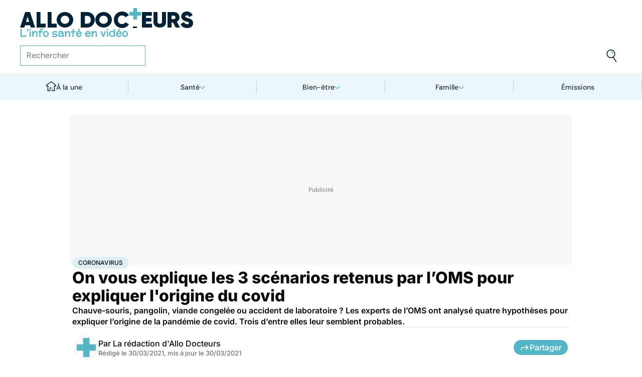

--- FILE ---
content_type: text/html
request_url: https://www.allodocteurs.fr/maladies-maladies-infectieuses-et-tropicales-coronavirus-on-vous-explique-les-3-scenarios-retenus-par-loms-pour-expliquer-lorigine-du-covid-30986.html
body_size: 58911
content:
<!doctype html>
<html lang="fr">
  <head>
    <meta charset="utf-8" />
    <meta name="viewport" content="width=device-width, initial-scale=1" />
    <meta http-equiv="X-UA-Compatible" content="IE=edge" />
    <link rel="manifest" href="/manifest.json" />
    
		<link href="./_app/immutable/assets/Image.Uvf4Qziz.css" rel="stylesheet">
		<link href="./_app/immutable/assets/0.BYva9Z62.css" rel="stylesheet">
		<link href="./_app/immutable/assets/GAMSlot.B5x6i6kc.css" rel="stylesheet">
		<link href="./_app/immutable/assets/Modal.DmPdMQk9.css" rel="stylesheet">
		<link href="./_app/immutable/assets/Body.1bW0Crkj.css" rel="stylesheet">
		<link href="./_app/immutable/assets/Breadcrumb.C8ICrUY2.css" rel="stylesheet">
		<link href="./_app/immutable/assets/HealthsheetsFeed.C3fXDaBS.css" rel="stylesheet">
		<link href="./_app/immutable/assets/Questions.BmLd_kdJ.css" rel="stylesheet">
		<link href="./_app/immutable/assets/71.DvrihftK.css" rel="stylesheet"><!--12qhfyh--><link rel="icon" type="icon/png" sizes="180x180" href="/favicon-180.png"/> <link rel="shortcut icon" href="/favicon.ico"/> <link rel="apple-touch-icon" sizes="180x180" href="/favicon-180.png"/> <link rel="preconnect" href="https://static.allodocteurs.fr"/> <meta name="theme-color" content="#52b6c8"/> <meta property="og:locale" content="fr_FR"/> <meta property="og:site_name" content="AlloDocteurs : Actualités santé, émission, maladies, symptômes"/> <!--[!--><meta name="robots" content="index,follow,all,max-snippet:-1,max-image-preview:large"/> <!--[--><meta property="og:title" content="On vous explique les 3 scénarios retenus par l’OMS pour expliquer l'origine du covid - Allo Docteurs"/><!--]--> <meta name="description" content="Chauve-souris, pangolin, viande congelée ou accident de laboratoire ? Les experts de l’OMS ont analysé quatre hypothèses pour expliquer l’origine de la pandémie de covid. Trois d’entre elles leur semblent probables."/> <meta property="og:description" content="Chauve-souris, pangolin, viande congelée ou accident de laboratoire ? Les experts de l’OMS ont analysé quatre hypothèses pour expliquer l’origine de la pandémie de covid. Trois d’entre elles leur semblent probables."/> <link rel="canonical" href="https://www.allodocteurs.fr/maladies-maladies-infectieuses-et-tropicales-coronavirus-on-vous-explique-les-3-scenarios-retenus-par-loms-pour-expliquer-lorigine-du-covid-30986.html"/> <meta property="og:url" content="https://www.allodocteurs.fr/maladies-maladies-infectieuses-et-tropicales-coronavirus-on-vous-explique-les-3-scenarios-retenus-par-loms-pour-expliquer-lorigine-du-covid-30986.html"/> <!--[--><meta property="og:image" content="https://static.allodocteurs.fr/v1/32334-thumb/85500bf1a3555588c4c5154820025a34/media.jpg"/><!--]--> <meta property="og:image:width" content="1366"/> <meta property="og:image:height" content="768"/> <meta property="og:image:type" content="image/jpeg"/> <!--[--><!--[!--><!--[!--><!--[!--><!--[!--><!--[!--><!--]--><!--]--><!--]--><!--]--><!--]--><!--[!--><!--[!--><!--[!--><!--[!--><!--[!--><!--]--><!--]--><!--]--><!--]--><!--]--><!--]--><!--]--><!----><!--15amiol--><!--[!--><!--]--><!----><!--15amiol--><!--[!--><!--]--><!----><!--15amiol--><!--[!--><!--]--><!----><!--m5woni--><meta property="og:type" content="article"/> <meta property="og:article:published_time" content="2021-03-30T15:20:00.000Z"/> <!--[--><meta property="og:article:modified_time" content="2021-03-30T15:37:00.000Z"/><!--]--> <!--[--><!--]--> <!--[--><meta property="og:article:author" content="La rédaction d'Allo Docteurs"/><!--]--> <!--[--><meta property="og:article:section" content="Santé"/><!--]--> <!--[--><meta property="og:article:tag" content="Coronavirus"/><!--]--> <!--[--><!--]--> <!--[--><!--]--> <!--[--><!----><script type="application/ld+json">{"@context":"https://schema.org","@type":"NewsArticle","@id":"https://www.allodocteurs.fr/maladies-maladies-infectieuses-et-tropicales-coronavirus-on-vous-explique-les-3-scenarios-retenus-par-loms-pour-expliquer-lorigine-du-covid-30986.html#scope","headline":"On vous explique les 3 scénarios retenus par l’OMS pour expliquer l'origine du covid","description":"Chauve-souris, pangolin, viande congelée ou accident de laboratoire ? Les experts de l’OMS ont analysé quatre hypothèses pour expliquer l’origine de la pandémie de covid. Trois d’entre elles leur semblent probables.","mainEntityOfPage":{"@type":"WebPage","@id":"https://www.allodocteurs.fr/maladies-maladies-infectieuses-et-tropicales-coronavirus-on-vous-explique-les-3-scenarios-retenus-par-loms-pour-expliquer-lorigine-du-covid-30986.html#page","url":"https://www.allodocteurs.fr/maladies-maladies-infectieuses-et-tropicales-coronavirus-on-vous-explique-les-3-scenarios-retenus-par-loms-pour-expliquer-lorigine-du-covid-30986.html","breadcrumb":{"@type":"BreadcrumbList","itemListElement":[{"@type":"ListItem","position":1,"name":"Allo Docteurs","item":"https://www.allodocteurs.fr"},{"@type":"ListItem","position":2,"name":"Santé","item":"https://www.allodocteurs.fr/sante"},{"@type":"ListItem","position":3,"name":"Coronavirus","item":"https://www.allodocteurs.fr/coronavirus"},{"@type":"ListItem","position":4,"name":"On vous explique les 3 scénarios retenus par l’OMS pour expliquer l'origine du covid"}]}},"datePublished":"2021-03-30T15:20:00.000Z","url":"https://www.allodocteurs.fr/maladies-maladies-infectieuses-et-tropicales-coronavirus-on-vous-explique-les-3-scenarios-retenus-par-loms-pour-expliquer-lorigine-du-covid-30986.html","publisher":{"@type":"Organization","name":"AlloDocteurs : Actualités santé, émission, maladies, symptômes","logo":"https://www.allodocteurs.fr/logo-468x60.png","description":"AlloDocteurs.fr contient tout ce qu'il faut savoir concernant votre santé : anatomie, fatigue, stress, sexualité, contraception, cancer, VIH, dépression, douleur, drogues, tabac, MST, allergies, alimentation, médecines douces, sommeil, etc.","telephone":"+33-1-58-88-84-42","email":"redaction@allodocteurs.fr","address":{"@type":"PostalAddress","streetAddress":"14 Avenue Gustave Eiffel","addressLocality":"Montigny Le Bretonneux","addressCountry":"FR","addressRegion":"Ile-de-France","postalCode":"78180"},"url":"https://www.allodocteurs.fr/","sameAs":["https://www.youtube.com/user/Allodocteurs","https://www.facebook.com/AlloDocteursFr/"]},"dateModified":"2021-03-30T15:37:00.000Z","image":["https://static.allodocteurs.fr/v1/32334-thumb/85500bf1a3555588c4c5154820025a34/media.jpg"],"author":[{"@type":"Organization","name":"La rédaction d'Allo Docteurs","url":"https://www.allodocteurs.fr/auteurs/la-redaction-d-allodocteurs/"}]}</script><!----><!--]--><!----><!--15amiol--><!--[--><link rel="preload" as="image" href="https://static.allodocteurs.fr/v1/33012-square-48/7b0062bbc9797ca6d4d48bf4d0114711/media" imagesrcset="https://static.allodocteurs.fr/v1/33012-square-48/7b0062bbc9797ca6d4d48bf4d0114711/media 48w, https://static.allodocteurs.fr/v1/33012-square-96/7b0062bbc9797ca6d4d48bf4d0114711/media 96w" imagesizes="48px"/><!--]--><!----><!--15amiol--><!--[--><link rel="preload" as="image" href="https://static.allodocteurs.fr/v1/32334-default-660/85500bf1a3555588c4c5154820025a34/media" imagesrcset="https://static.allodocteurs.fr/v1/32334-default-320/85500bf1a3555588c4c5154820025a34/media 320w, https://static.allodocteurs.fr/v1/32334-default-640/85500bf1a3555588c4c5154820025a34/media 640w, https://static.allodocteurs.fr/v1/32334-default-380/85500bf1a3555588c4c5154820025a34/media 380w, https://static.allodocteurs.fr/v1/32334-default-480/85500bf1a3555588c4c5154820025a34/media 480w" imagesizes="100vw"/><!--]--><!----><!--15amiol--><!--[!--><!--]--><!----><!--15amiol--><!--[!--><!--]--><!----><!--15amiol--><!--[!--><!--]--><!----><!--15amiol--><!--[!--><!--]--><!----><!--15amiol--><!--[!--><!--]--><!----><!--15amiol--><!--[!--><!--]--><!----><!--15amiol--><!--[!--><!--]--><!----><!--15amiol--><!--[!--><!--]--><!----><!--15amiol--><!--[!--><!--]--><!----><!--15amiol--><!--[!--><!--]--><!----><!--15amiol--><!--[!--><!--]--><!----><title>On vous explique les 3 scénarios retenus par l’OMS pour expliquer l'origine du covid - Allo Docteurs</title>
    <noscript>
      <style>
        img[loading='lazy'] {
          opacity: 1 !important;
        }
      </style>
    </noscript>
  </head>
  <body data-sveltekit-preload-data="hover">
    <div style="display: contents"><!--[--><!--[--><!----><!----> <a href="#page" class="skip-link svelte-12qhfyh" aria-label="Aller au contenu principal"></a> <header class="t0 r0 l0 z-nav-fixed ws-nowrap bg-light fc-light-800 svelte-1wdz6z6"><div id="menu" class="wmx100 mx-auto p4 md:px8 svelte-1wdz6z6"><nav id="logo-nav" class="svelte-1wdz6z6"><a href="./" aria-label="Retour vers l'accueil" class="svelte-1wdz6z6"><img id="allodoc-logo" width="208" height="24" src="/_app/immutable/assets/logo.DCf6LNPi.svg" alt="Allo Docteurs" class="svelte-1wdz6z6"/> <img id="allodoc-baseline" width="136" height="12" src="/_app/immutable/assets/baseline.CTyKOvry.svg" alt="L'info santé en vidéo" class="svelte-1wdz6z6"/></a></nav> <nav id="types-nav" aria-label="Navigation principale" class="svelte-1wdz6z6"><ul class="svelte-1wdz6z6"><li class="svelte-1wdz6z6"><img src="data:image/svg+xml,%3csvg%20width='20px'%20version='1.1'%20xmlns='http://www.w3.org/2000/svg'%20xmlns:xlink='http://www.w3.org/1999/xlink'%20x='0px'%20y='0px'%20viewBox='0%200%20500%20500'%20style='enable-background:new%200%200%20500%20500;'%20xml:space='preserve'%3e%3cg%3e%3cpath%20fill='%2352B6C8'%20d='M394,412l22,24c52-46,84-112,84-186c0-68-28-130-72-175l-24,23c37,39,62,93,62,152C466,315,438,372,394,412z%20M51,402l27-21c-28-36-44-82-44-131l0,0H0C0,307,19,360,51,402z'/%3e%3c/g%3e%3cg%3e%3cpath%20fill='%230E2335'%20d='M404,98l24-23C383,29,320,0,250,0C112,0,0,112,0,250h34c0-120,96-216,216-216C311,34,365,58,404,98z%20M208,329%20V171l130,79L208,329z%20M175,362h44l152-91v-41l-153-92h-43V362z%20M416,436l-22-24c-38,33-89,54-144,54c-71,0-133-33-172-85l-27,21%20c46,59,118,98,199,98C314,500,372,476,416,436z'/%3e%3c/g%3e%3c/svg%3e" alt="" width="24" height="24" class="svelte-1wdz6z6"/> <a href="./videos" class="svelte-1wdz6z6">Vidéos</a></li> <li class="svelte-1wdz6z6"><img src="data:image/svg+xml,%3csvg%20width='22px'%20height='24px'%20viewBox='0%200%2022%2024'%20version='1.1'%20xmlns='http://www.w3.org/2000/svg'%20xmlns:xlink='http://www.w3.org/1999/xlink'%3e%3cg%20stroke='none'%20stroke-width='1'%20fill='none'%20fill-rule='evenodd'%3e%3cg%20transform='translate(-22.000000,%20-44.000000)'%3e%3cg%20transform='translate(20.000000,%2043.000000)'%3e%3cg%20transform='translate(2.166667,%201.625000)'%3e%3cg%20transform='translate(7.071687,%200.000000)'%3e%3cpolygon%20fill='%2352B6C8'%20points='5.64638554%2013.7596386%207.72951807%2013.7596386%208.88072289%208.00361446%206.85240964%208.00361446'%3e%3c/polygon%3e%3cpolygon%20fill='%23002337'%20fill-rule='nonzero'%20points='0%201.97349398%202.08313253%201.97349398%202.46686747%200%200.38373494%200'%3e%3c/polygon%3e%3cpolygon%20fill='%23002337'%20fill-rule='nonzero'%20points='6.24939759%2020.8313253%204.22108434%2020.8313253%203.8373494%2022.75%205.86566265%2022.75'%3e%3c/polygon%3e%3c/g%3e%3cg%20fill='%230E2335'%20fill-rule='nonzero'%3e%3cpath%20d='M13.9240964,8.00361446%20L15.9524096,8.00361446%20L17.596988,0%20L15.5686747,0%20L13.9240964,8.00361446%20Z%20M14.8012048,13.7596386%20L12.7180723,13.7596386%20L11.2927711,20.8313253%20L13.3210843,20.8313253%20L14.8012048,13.7596386%20Z%20M1.09638554,6.08493976%20L1.09638554,8.00361446%20L21.2698795,8.00361446%20L21.2698795,6.08493976%20L1.09638554,6.08493976%20Z%20M0,13.7596386%20L0,15.6783133%20L20.173494,15.6783133%20L20.173494,13.7596386%20L0,13.7596386%20Z%20M9.15481928,1.97349398%20L7.07168675,1.97349398%20L2.79578313,22.75%20L4.87891566,22.75%20L9.15481928,1.97349398%20Z'%20%3e%3c/path%3e%3c/g%3e%3c/g%3e%3c/g%3e%3c/g%3e%3c/g%3e%3c/svg%3e" alt="" width="22" height="24" class="svelte-1wdz6z6"/> <a href="./news" class="svelte-1wdz6z6">Actus</a></li> <li class="svelte-1wdz6z6"><img src="data:image/svg+xml,%3csvg%20width='21px'%20height='23px'%20viewBox='0%200%2021%2023'%20version='1.1'%20xmlns='http://www.w3.org/2000/svg'%20xmlns:xlink='http://www.w3.org/1999/xlink'%3e%3cg%20stroke='none'%20stroke-width='1'%20fill='none'%20fill-rule='evenodd'%3e%3cg%20transform='translate(-2.000000,%20-10.000000)'%3e%3cg%20transform='translate(0.000000,%209.000000)'%3e%3cpath%20d='M18.1306302,1.20463433%20L2.20463433,1.20463433%20L2.20463433,19.3599494%20L18.1306302,19.3599494%20L18.1306302,1.20463433%20Z%20M16.539,2.795%20L16.539,17.769%20L3.795,17.769%20L3.795,2.795%20L16.539,2.795%20Z'%20fill='%23000000'%3e%3c/path%3e%3cpolygon%20fill='%23000000'%20points='22.2953657%204.64036547%2022.2953657%2023.2310968%206.36971073%2023.2310968%206.36971073%2018.7947867%207.96044207%2018.7947867%207.96%2021.64%2020.704%2021.64%2020.704%206.231%2017.3128326%206.23109681%2017.3128326%204.64036547'%3e%3c/polygon%3e%3cpolygon%20fill='%2352B6C8'%20points='14.040881%208.84747538%2011.4475788%208.84747538%2011.4475788%206.20044872%208.88768575%206.20044872%208.88768575%208.84747538%206.29370174%208.84747538%206.29370174%2011.4604007%208.88768575%2011.4604007%208.88768575%2014.1077754%2011.4475788%2014.1077754%2011.4475788%2011.4604007%2014.040881%2011.4604007'%3e%3c/polygon%3e%3c/g%3e%3c/g%3e%3c/g%3e%3c/svg%3e" alt="" width="21" height="23" class="svelte-1wdz6z6"/> <a href="./dossiers" class="svelte-1wdz6z6">Fiches santé</a></li> <li class="svelte-1wdz6z6"><img src="data:image/svg+xml,%3csvg%20xmlns='http://www.w3.org/2000/svg'%20xmlns:xlink='http://www.w3.org/1999/xlink'%20viewBox='0%200%2024%2024'%20width='24px'%20height='24px'%20%3e%3cdefs%3e%3cstyle%3e.cls-1{clip-path:url(%23clippath);}.cls-2{fill:%20none;}.cls-2,.cls-3,.cls-4{stroke-width:%200px;}.cls-4{fill:%20%2352b6c8;}%3c/style%3e%3cclipPath%20id='clippath'%3e%3cpath%20class='cls-2'%20d='M23,23H1V1h22v22Z'/%3e%3c/clipPath%3e%3c/defs%3e%3cg%20class='cls-1'%3e%3cg%3e%3ccircle%20class='cls-4'%20cx='12.07'%20cy='16.47'%20r='1.62'/%3e%3cpath%20class='cls-4'%20d='M12.16,9.98c.27,1.62.73,3.26.72,4.87-.11.54-.29,1.08-.73,1.62h-.16c-.84-1.03-.86-2.08-.56-3.25.15-1.08.34-2.16.57-3.24h.16Z'/%3e%3cpolygon%20class='cls-4'%20points='21.74%2013.06%2019.7%2014.43%2019.25%2013.75%2021.34%2012.36%2021.74%2013.06'/%3e%3crect%20class='cls-4'%20x='17.9'%20y='10.56'%20width='2.69'%20height='.81'%20transform='translate(-2.12%2016.82)%20rotate(-45)'/%3e%3crect%20class='cls-4'%20x='15.9'%20y='8.76'%20width='3'%20height='.81'%20transform='translate(-.19%2017.97)%20rotate(-54.38)'/%3e%3crect%20class='cls-4'%20x='13.52'%20y='7.39'%20width='2.89'%20height='.81'%20transform='translate(2.84%2019.53)%20rotate(-71.57)'/%3e%3crect%20class='cls-4'%20x='11.67'%20y='6.74'%20width='.81'%20height='2.08'/%3e%3crect%20class='cls-4'%20x='8.9'%20y='6.71'%20width='.81'%20height='2.47'%20transform='translate(-1.34%201.91)%20rotate(-10.95)'/%3e%3crect%20class='cls-4'%20x='6.33'%20y='7.79'%20width='.81'%20height='2.46'%20transform='translate(-3.67%204.71)%20rotate(-30.74)'/%3e%3cpolygon%20class='cls-4'%20points='4.29%209.61%205.82%2011.45%205.2%2011.97%203.6%2010.04%204.29%209.61'/%3e%3cpolygon%20class='cls-4'%20points='2.55%2012.12%204.59%2013.59%204.11%2014.24%202.05%2012.76%202.55%2012.12'/%3e%3cpolygon%20class='cls-4'%20points='1.7%2015.24%203.6%2015.82%203.36%2016.6%201.55%2016.04%201.7%2015.24'/%3e%3cpolygon%20class='cls-4'%20points='22.41%2015.37%2020.44%2016%2020.68%2016.77%2022.69%2016.13%2022.41%2015.37'/%3e%3cpath%20class='cls-3'%20d='M1,17.89c0-.23-.09-5.63,3.36-9.13,1.88-1.91,4.36-2.85,7.59-2.85,10.95.07,11.05,11.85,11.05,11.96h-1.4c0-.43-.11-10.5-9.66-10.57h-.09c-2.71,0-4.89.81-6.48,2.42-3.03,3.07-2.96,8.08-2.96,8.13l-1.4.03Z'/%3e%3c/g%3e%3c/g%3e%3c/svg%3e" alt="" width="24" height="24" class="svelte-1wdz6z6"/> <a href="./outils" class="svelte-1wdz6z6">Tests</a></li></ul></nav> <form id="search-input" action="/search" method="GET" role="search" class="d-none md:d-flex ai-center ps-relative svelte-1wdz6z6"><input autocomplete="off" name="q" type="text" aria-label="Rechercher des articles, des sujets et plus" placeholder="Rechercher" value="" class="pr9 svelte-1wdz6z6"/> <input type="image" aria-label="Envoyer" src="data:image/svg+xml,%3csvg%20version='1.1'%20xmlns='http://www.w3.org/2000/svg'%20xmlns:xlink='http://www.w3.org/1999/xlink'%20x='0px'%20y='0px'%20viewBox='0%200%20500%20500'%20style='enable-background:new%200%200%20500%20500;'%20xml:space='preserve'%3e%3cg%3e%3cpath%20fill='%2352B6C8'%20d='M218.6,104.6c38,0,68,30,68,68h34c0-56-46-102-102-102V104.6z'/%3e%3c/g%3e%3cg%3e%3cpath%20fill='%230E2335'%20d='M85.6,143.6c14-74,86-123,161-108s123,86,108,160c-15,75-86,123-160,109C119.6,290.6,71.6,218.6,85.6,143.6z%20M52.6,137.6c-18,92,43,182,135,200c40,8,79,1,111-16l124,180l28-19l-123-180c31-24,53-59,61-100c18-92-43-183-135-201%20C160.6-16.4,70.6,44.6,52.6,137.6z'/%3e%3c/g%3e%3c/svg%3e" width="41" height="41" class="baw0 bg-transparent p2 ps-absolute r0 w-auto svelte-1wdz6z6"/></form> <nav id="social-nav" aria-label="Réseaux sociaux" class="svelte-1wdz6z6"><ul class="d-flex g2"><li class="svelte-1wdz6z6"><a aria-label="Allo Docteur sur FaceBook" href="https://www.facebook.com/AlloDocteursFr/" class="svelte-1wdz6z6"><img src="data:image/svg+xml,%3csvg%20xmlns='http://www.w3.org/2000/svg'%20xmlns:xlink='http://www.w3.org/1999/xlink'%20width='24'%20height='24'%20viewBox='0%200%2024%2024'%3e%3cdefs%3e%3cclipPath%3e%3cpath%20d='M24,12.073A12,12,0,1,0,10.125,24V15.563H7.078v-3.49h3.047V9.413c0-3.026,1.792-4.7,4.533-4.7a18.345,18.345,0,0,1,2.686.236V7.923H15.831a1.74,1.74,0,0,0-1.956,1.885v2.265H17.2l-.532,3.49h-2.8V24A12.054,12.054,0,0,0,24,12.073'%20fill='%233b5999'/%3e%3c/clipPath%3e%3c/defs%3e%3cg%3e%3cpath%20d='M24,12.073A12,12,0,1,0,10.125,24V15.563H7.078v-3.49h3.047V9.413c0-3.026,1.792-4.7,4.533-4.7a18.345,18.345,0,0,1,2.686.236V7.923H15.831a1.74,1.74,0,0,0-1.956,1.885v2.265H17.2l-.532,3.49h-2.8V24A12.054,12.054,0,0,0,24,12.073'%20fill='%233b5999'/%3e%3c/g%3e%3c/svg%3e" width="20" height="20" alt="" class="svelte-1wdz6z6"/></a></li> <li class="svelte-1wdz6z6"><a aria-label="Allo Docteurs sur YouTube" href="https://www.youtube.com/user/Allodocteurs" class="svelte-1wdz6z6"><img src="data:image/svg+xml,%3csvg%20xmlns='http://www.w3.org/2000/svg'%20xmlns:xlink='http://www.w3.org/1999/xlink'%20version='1.1'%20id='Layer_1'%20x='0px'%20y='0px'%20viewBox='0%200%20461.001%20461.001'%20style='enable-background:new%200%200%20461.001%20461.001;'%20xml:space='preserve'%3e%3cpath%20style='fill:%23F61C0D;'%20d='M365.257,67.393H95.744C42.866,67.393,0,110.259,0,163.137v134.728%20c0,52.878,42.866,95.744,95.744,95.744h269.513c52.878,0,95.744-42.866,95.744-95.744V163.137%20C461.001,110.259,418.135,67.393,365.257,67.393z%20M300.506,237.056l-126.06,60.123c-3.359,1.602-7.239-0.847-7.239-4.568V168.607%20c0-3.774,3.982-6.22,7.348-4.514l126.06,63.881C304.363,229.873,304.298,235.248,300.506,237.056z'/%3e%3c/svg%3e" width="20" height="20" alt="" class="svelte-1wdz6z6"/></a></li></ul></nav></div> <nav id="sections-nav" class="svelte-1wdz6z6" aria-label="Navigation des sections"><ul class="ps-relative d-grid grid__4 md:grid__5 visible"><!--[--><li class="md:d-flex d-none"><a class="d-flex ai-center md:jc-center g2" href="./"><img src="data:image/svg+xml,%3csvg%20version='1.1'%20xmlns='http://www.w3.org/2000/svg'%20xmlns:xlink='http://www.w3.org/1999/xlink'%20x='0px'%20y='0px'%20viewBox='0%200%20500%20500'%20style='enable-background:new%200%200%20500%20500;'%20xml:space='preserve'%3e%3cg%3e%3cpath%20fill='%2352B6C8'%20d='M247,353h38v74h35V318h-73V353z'/%3e%3c/g%3e%3cg%3e%3cpath%20fill='%230E2335'%20d='M70,500h145V353h32v-35h-67v147h-75V225H43v-23L250,50l207,152v23h-62v240h-75v-38h-35v73h145V260h65v-74%20L250,7L5,186v74h65V500z'/%3e%3c/g%3e%3c/svg%3e" width="20" height="20" class="mtn1" alt=""/> À la une</a></li><!----><!--]--> <!--[--><li><!--[--><button id="navbar-1" aria-controls="subnav-1" aria-expanded="false" class="d-flex ai-center jc-center g2 w100">Santé</button> <div class="dropdown md:fd-row"><ul id="subnav-1"><!--[!--><!--]--> <!--[--><li><!--[!--><a href="./sante/medicaments">Médicaments</a><!--]--></li><li><!--[!--><a href="./sante/maladies">Maladies</a><!--]--></li><li><!--[!--><a href="./sante/urgences">Urgences</a><!--]--></li><li><!--[!--><a href="./sante/bobos-du-quotidien">Bobos du quotidien</a><!--]--></li><li><!--[!--><a href="./sante/societe">Société</a><!--]--></li><!--]--> <!--[--><li class="btn mt6 d-flex ps-relative"><a class="link--overlay" href="./sante" title="Santé">Voir tout</a></li><!--]--> <!--[!--><!--]--></ul><!----> <!--[--><div class="top"><!--[!--><!--[--><!--[--><article class="card d-none md:d-flex fd-row ai-center g4 card__video"><div class="card--content"><!----><h3 class="card--title"><a href="./salmonelles-ne-consommez-pas-ces-lardons-vendus-partout-en-france-45924.html">Salmonelles : ne consommez pas ces lardons vendus partout en France</a><!----></h3><!----> <!--[!--><!--]--></div> <!--[--><picture class="card--thumb"><img src="https://static.allodocteurs.fr/v1/52973-thumb-235/236ae4a3f6d22ae643c347e36ad7c9ea/media" srcset="https://static.allodocteurs.fr/v1/52973-thumb-235/236ae4a3f6d22ae643c347e36ad7c9ea/media 235w, https://static.allodocteurs.fr/v1/52973-thumb-470/236ae4a3f6d22ae643c347e36ad7c9ea/media 470w" sizes="235px" width="235" height="132" alt="Rappel conso : lardons" loading="lazy" class="svelte-15amiol" onload="this.__e=event" onerror="this.__e=event"/><!----></picture><!--]--></article><!--]--><!--]--><!--]--><!----> <!--[--><div class="d-flex fd-column g3"><span>Top sujets</span> <!--[!--><!--[--><ul class="d-flex fw-nowrap overflow-x-auto fd-row g2 px2 md:px0"><!--[!--><!--]--> <!--[--><li class="tag"><a href="./covid">Covid</a></li><li class="tag"><a href="./vaccins">Vaccins</a></li><li class="tag"><a href="./chirurgie">Chirurgie</a></li><!--]--></ul><!--]--><!--]--><!----></div><!--]--></div><!--]--></div><!--]--></li><li><!--[--><button id="navbar-2" aria-controls="subnav-2" aria-expanded="false" class="d-flex ai-center jc-center g2 w100">Bien-être</button> <div class="dropdown md:fd-row"><ul id="subnav-2"><!--[!--><!--]--> <!--[--><li><!--[!--><a href="./bien-etre/nutrition">Nutrition</a><!--]--></li><li><!--[!--><a href="./bien-etre/psycho">Psycho</a><!--]--></li><li><!--[!--><a href="./bien-etre/sexo">Sexo</a><!--]--></li><li><!--[!--><a href="./bien-etre/sport-sante">Sport santé</a><!--]--></li><li><!--[!--><a href="./bien-etre/animaux">Animaux</a><!--]--></li><!--]--> <!--[--><li class="btn mt6 d-flex ps-relative"><a class="link--overlay" href="./bien-etre" title="Bien-être">Voir tout</a></li><!--]--> <!--[!--><!--]--></ul><!----> <!--[--><div class="top"><!--[!--><!--[--><!--[--><article class="card d-none md:d-flex fd-row ai-center g4 card__video"><div class="card--content"><!----><h3 class="card--title"><a href="./huile-de-foie-de-morue-et-foie-de-morue-quels-sont-leurs-bienfaits-45886.html">Huile de foie de morue et foie de morue : quels sont leurs bienfaits ?</a><!----></h3><!----> <!--[!--><!--]--></div> <!--[--><picture class="card--thumb"><img src="https://static.allodocteurs.fr/v1/52914-thumb-235/dd95cdd4b4a9af7c2b2e76dc180d198d/media" srcset="https://static.allodocteurs.fr/v1/52914-thumb-235/dd95cdd4b4a9af7c2b2e76dc180d198d/media 235w, https://static.allodocteurs.fr/v1/52914-thumb-470/dd95cdd4b4a9af7c2b2e76dc180d198d/media 470w" sizes="235px" width="235" height="132" alt="Huile de foie de morue : quels sont ses bienfaits ?" loading="lazy" class="svelte-15amiol" onload="this.__e=event" onerror="this.__e=event"/><!----></picture><!--]--></article><!--]--><!--]--><!--]--><!----> <!--[--><div class="d-flex fd-column g3"><span>Top sujets</span> <!--[!--><!--[--><ul class="d-flex fw-nowrap overflow-x-auto fd-row g2 px2 md:px0"><!--[!--><!--]--> <!--[--><li class="tag"><a href="./sexo">Sexo</a></li><li class="tag"><a href="./sommeil">Sommeil</a></li><li class="tag"><a href="./bien-etre-psycho">Bien-être - Psycho</a></li><li class="tag"><a href="./alimentation">Alimentation</a></li><li class="tag"><a href="./sport-et-sante">Sport et santé</a></li><li class="tag"><a href="./environnement-et-sante">Environnement et santé</a></li><!--]--></ul><!--]--><!--]--><!----></div><!--]--></div><!--]--></div><!--]--></li><li><!--[--><button id="navbar-3" aria-controls="subnav-3" aria-expanded="false" class="d-flex ai-center jc-center g2 w100">Famille</button> <div class="dropdown md:fd-row"><ul id="subnav-3"><!--[!--><!--]--> <!--[--><li><!--[!--><a href="./famille/grossesse">Grossesse</a><!--]--></li><li><!--[!--><a href="./famille/enfant">Enfant</a><!--]--></li><li><!--[!--><a href="./famille/procreation">Procréation</a><!--]--></li><!--]--> <!--[--><li class="btn mt6 d-flex ps-relative"><a class="link--overlay" href="./famille" title="Famille">Voir tout</a></li><!--]--> <!--[!--><!--]--></ul><!----> <!--[--><div class="top"><!--[!--><!--[--><!--[--><article class="card d-none md:d-flex fd-row ai-center g4 card__video"><div class="card--content"><!----><h3 class="card--title"><a href="./ce-quil-faut-savoir-du-vaste-rappel-de-laits-infantiles-annonce-par-lactalis-45928.html">Ce qu'il faut savoir sur le vaste rappel de laits infantiles annoncé par Lactalis</a><!----></h3><!----> <!--[!--><!--]--></div> <!--[--><picture class="card--thumb"><img src="https://static.allodocteurs.fr/v1/52959-thumb-235/64d0e5ea1b9c0f864eacf970e8cdd65a/media" srcset="https://static.allodocteurs.fr/v1/52959-thumb-235/64d0e5ea1b9c0f864eacf970e8cdd65a/media 235w, https://static.allodocteurs.fr/v1/52959-thumb-470/64d0e5ea1b9c0f864eacf970e8cdd65a/media 470w" sizes="235px" width="235" height="132" alt="lait infantile" loading="lazy" class="svelte-15amiol" onload="this.__e=event" onerror="this.__e=event"/><!----></picture><!--]--></article><!--]--><!--]--><!--]--><!----> <!--[--><div class="d-flex fd-column g3"><span>Top sujets</span> <!--[!--><!--[--><ul class="d-flex fw-nowrap overflow-x-auto fd-row g2 px2 md:px0"><!--[!--><!--]--> <!--[--><li class="tag"><a href="./diabete-de-grossesse">Diabète de grossesse</a></li><li class="tag"><a href="./accouchement">Accouchement</a></li><li class="tag"><a href="./vaccin">Vaccin</a></li><li class="tag"><a href="./produit-sucre">Produit sucré</a></li><li class="tag"><a href="./ethique-bioethique">Ethique, Bioéthique</a></li><li class="tag"><a href="./maladies-nutritionnelles">Maladies nutritionnelles</a></li><!--]--></ul><!--]--><!--]--><!----></div><!--]--></div><!--]--></div><!--]--></li><!--]--> <!--[!--><!--]--> <!--[--><li><a href="./emissions">Émissions</a></li><!----><!--]--></ul><!----></nav> <nav id="mobile-nav" class="md:d-none t t__slow ps-fixed b0 r0 l0 bg-light fc-light-900 fs-minion svelte-1wdz6z6"><ul class="d-grid grid__5"><li class="svelte-1wdz6z6"><img src="data:image/svg+xml,%3csvg%20version='1.1'%20xmlns='http://www.w3.org/2000/svg'%20xmlns:xlink='http://www.w3.org/1999/xlink'%20x='0px'%20y='0px'%20viewBox='0%200%20500%20500'%20style='enable-background:new%200%200%20500%20500;'%20xml:space='preserve'%3e%3cg%3e%3cpath%20fill='%2352B6C8'%20d='M247,353h38v74h35V318h-73V353z'/%3e%3c/g%3e%3cg%3e%3cpath%20fill='%230E2335'%20d='M70,500h145V353h32v-35h-67v147h-75V225H43v-23L250,50l207,152v23h-62v240h-75v-38h-35v73h145V260h65v-74%20L250,7L5,186v74h65V500z'/%3e%3c/g%3e%3c/svg%3e" alt="" width="28" height="28"/> <button class="svelte-1wdz6z6">À la une</button></li> <li class="svelte-1wdz6z6"><img src="data:image/svg+xml,%3csvg%20width='20px'%20version='1.1'%20xmlns='http://www.w3.org/2000/svg'%20xmlns:xlink='http://www.w3.org/1999/xlink'%20x='0px'%20y='0px'%20viewBox='0%200%20500%20500'%20style='enable-background:new%200%200%20500%20500;'%20xml:space='preserve'%3e%3cg%3e%3cpath%20fill='%2352B6C8'%20d='M394,412l22,24c52-46,84-112,84-186c0-68-28-130-72-175l-24,23c37,39,62,93,62,152C466,315,438,372,394,412z%20M51,402l27-21c-28-36-44-82-44-131l0,0H0C0,307,19,360,51,402z'/%3e%3c/g%3e%3cg%3e%3cpath%20fill='%230E2335'%20d='M404,98l24-23C383,29,320,0,250,0C112,0,0,112,0,250h34c0-120,96-216,216-216C311,34,365,58,404,98z%20M208,329%20V171l130,79L208,329z%20M175,362h44l152-91v-41l-153-92h-43V362z%20M416,436l-22-24c-38,33-89,54-144,54c-71,0-133-33-172-85l-27,21%20c46,59,118,98,199,98C314,500,372,476,416,436z'/%3e%3c/g%3e%3c/svg%3e" alt="" width="28" height="28"/> <button class="svelte-1wdz6z6">Vidéos</button></li> <li class="svelte-1wdz6z6"><img src="data:image/svg+xml,%3csvg%20width='21px'%20height='23px'%20viewBox='0%200%2021%2023'%20version='1.1'%20xmlns='http://www.w3.org/2000/svg'%20xmlns:xlink='http://www.w3.org/1999/xlink'%3e%3cg%20stroke='none'%20stroke-width='1'%20fill='none'%20fill-rule='evenodd'%3e%3cg%20transform='translate(-2.000000,%20-10.000000)'%3e%3cg%20transform='translate(0.000000,%209.000000)'%3e%3cpath%20d='M18.1306302,1.20463433%20L2.20463433,1.20463433%20L2.20463433,19.3599494%20L18.1306302,19.3599494%20L18.1306302,1.20463433%20Z%20M16.539,2.795%20L16.539,17.769%20L3.795,17.769%20L3.795,2.795%20L16.539,2.795%20Z'%20fill='%23000000'%3e%3c/path%3e%3cpolygon%20fill='%23000000'%20points='22.2953657%204.64036547%2022.2953657%2023.2310968%206.36971073%2023.2310968%206.36971073%2018.7947867%207.96044207%2018.7947867%207.96%2021.64%2020.704%2021.64%2020.704%206.231%2017.3128326%206.23109681%2017.3128326%204.64036547'%3e%3c/polygon%3e%3cpolygon%20fill='%2352B6C8'%20points='14.040881%208.84747538%2011.4475788%208.84747538%2011.4475788%206.20044872%208.88768575%206.20044872%208.88768575%208.84747538%206.29370174%208.84747538%206.29370174%2011.4604007%208.88768575%2011.4604007%208.88768575%2014.1077754%2011.4475788%2014.1077754%2011.4475788%2011.4604007%2014.040881%2011.4604007'%3e%3c/polygon%3e%3c/g%3e%3c/g%3e%3c/g%3e%3c/svg%3e" alt="" width="26" height="28"/> <button class="svelte-1wdz6z6">Fiches santé</button></li> <li class="svelte-1wdz6z6"><img src="data:image/svg+xml,%3csvg%20version='1.1'%20xmlns='http://www.w3.org/2000/svg'%20xmlns:xlink='http://www.w3.org/1999/xlink'%20x='0px'%20y='0px'%20viewBox='0%200%20500%20500'%20style='enable-background:new%200%200%20500%20500;'%20xml:space='preserve'%3e%3cg%3e%3cpath%20fill='%2352B6C8'%20d='M218.6,104.6c38,0,68,30,68,68h34c0-56-46-102-102-102V104.6z'/%3e%3c/g%3e%3cg%3e%3cpath%20fill='%230E2335'%20d='M85.6,143.6c14-74,86-123,161-108s123,86,108,160c-15,75-86,123-160,109C119.6,290.6,71.6,218.6,85.6,143.6z%20M52.6,137.6c-18,92,43,182,135,200c40,8,79,1,111-16l124,180l28-19l-123-180c31-24,53-59,61-100c18-92-43-183-135-201%20C160.6-16.4,70.6,44.6,52.6,137.6z'/%3e%3c/g%3e%3c/svg%3e" alt="" width="28" height="28"/> <button class="svelte-1wdz6z6">Recherche</button></li> <li class="svelte-1wdz6z6"><img src="data:image/svg+xml,%3csvg%20fill='%230E2335'%20xmlns='http://www.w3.org/2000/svg'%20viewBox='0%200%2024%2024'%20width='24px'%20height='24px'%3e%3cpath%20d='M%202%205%20L%202%207%20L%2022%207%20L%2022%205%20L%202%205%20z%20M%202%2011%20L%202%2013%20L%2022%2013%20L%2022%2011%20L%202%2011%20z%20M%202%2017%20L%202%2019%20L%2022%2019%20L%2022%2017%20L%202%2017%20z'/%3e%3c/svg%3e" alt="" width="28" height="28"/> <button id="burger" aria-label="Ouvrir la navigation" aria-controls="menu" class="svelte-1wdz6z6">Menu</button></li></ul></nav></header><!----> <div><main class="wmx100 mx-auto pb5 md:py5 d-flex fd-column g9 ws12 md:px1"><!----><!----><div data-lazyload="false" class="gam ad mx-auto wmx100 overflow-auto mt2 mbn4 svelte-1csmhzz d-none md:d-flex is-loading" data-slot="/21643048729,22469824358/allodocteurs/webresponsive/sante/article/top" data-targeting="{&quot;position&quot;:[&quot;top&quot;,&quot;arche&quot;],&quot;block_order&quot;:1}" style="--width: 0px; --width-md: 1000px; --height: 0px; --height-md: 300px; " data-desktop-sizes="1x1,728x90,970x90,970x150,970x250,1000x90,1000x200,1000x250,1000x300"></div><!----> <div data-lazyload="false" class="gam ad mx-auto wmx100 overflow-auto mt5 mbn6 svelte-1csmhzz md:d-none is-loading" data-slot="/21643048729,22469824358/allodocteurs/webresponsive/sante/article/top" data-targeting="{&quot;position&quot;:&quot;top&quot;,&quot;block_order&quot;:1}" style="--width: 300px; --width-md: 0px; --height: 50px; --height-md: 0px; " data-mobile-sizes="1x1,320x50,320x100,300x50,300x100"></div><!----><!----> <div class="ws12 wmx100 mx-auto px2 md:px1"><!--[--><nav class="fs-minion mbn4 fc-light-500 px2 md:px0" aria-label="Fil d'Ariane"><ul role="list" class="svelte-1ti8y5z"><!--[--><!--[--><li class="svelte-1ti8y5z"><a href="./" class="svelte-1ti8y5z">Accueil</a></li><!--]--><!--[!--><!--[--><li class="svelte-1ti8y5z"><a href="./sante" class="svelte-1ti8y5z">Santé</a></li><!--]--><!--]--><!--[!--><!--[--><li class="svelte-1ti8y5z"><a href="./coronavirus" class="svelte-1ti8y5z">Coronavirus</a></li><!--]--><!--]--><!--[!--><!--[!--><!--]--><!--]--><!--]--></ul></nav><!--]--><!----></div> <section id="page" class="ws12 wmx100 mx-auto"><article id="scope" class="post grid--col2 d-flex fd-column g4"><header class="d-flex fd-column g4"><!--[--><!--[!--><div class="tag as-start mx2 md:mx1"><a href="./coronavirus">Coronavirus</a></div><!--]--><!--]--> <h1 class="fs-trafalgar ff-brand fw-800 px2 md:px1">On vous explique les 3 scénarios retenus par l’OMS pour expliquer l'origine du covid</h1> <p class="fs-body-copy ff-brand fw-600 px2 md:px1">Chauve-souris, pangolin, viande congelée ou accident de laboratoire ? Les experts de l’OMS ont analysé quatre hypothèses pour expliquer l’origine de la pandémie de covid. Trois d’entre elles leur semblent probables.</p> <div class="d-flex g4 fw-wrap ai-center bb bt bc-light-100 py4 px1 mx2 md:mx1 svelte-m5woni"><!--[--><!--[--><div class="fl1 d-flex ai-center fw-wrap sm:fw-nowrap g2 fs-long-primer"><div class="d-flex"><!--[--><!--[!--><img src="https://static.allodocteurs.fr/v1/33012-square-48/7b0062bbc9797ca6d4d48bf4d0114711/media" srcset="https://static.allodocteurs.fr/v1/33012-square-48/7b0062bbc9797ca6d4d48bf4d0114711/media 48w, https://static.allodocteurs.fr/v1/33012-square-96/7b0062bbc9797ca6d4d48bf4d0114711/media 96w" sizes="48px" width="48" height="48" alt="La rédaction d'Allo Docteurs" fetchpriority="high" class="fl-shrink0 bar-circle bg-light-100 ba bc-light-075 svelte-15amiol" onload="this.__e=event" onerror="this.__e=event"/><!--]--><!--]--></div> <div><p>Par <!--[--><a href="./auteurs/la-redaction-d-allodocteurs">La rédaction d'Allo Docteurs</a><!--]--></p> <p class="fs-brevier fc-light-500">Rédigé le <time datetime="2021-03-30T15:20:00.000Z">30/03/2021</time><!--[-->, mis à jour le <time datetime="2021-03-30T15:37:00.000Z">30/03/2021</time><!--]--></p></div></div><!--]--><!--]--> <button class="btn btn__sm fw-500 svelte-m5woni"><svg xmlns="http://www.w3.org/2000/svg" width="20" height="20" viewBox="0 0 24 24" fill="none" stroke="currentColor" stroke-width="2" stroke-linecap="round" stroke-linejoin="round" class="lucide-icon lucide lucide-forward"><!--[--><!----><path d="m15 17 5-5-5-5"><!----></path><!----><!----><path d="M4 18v-2a4 4 0 0 1 4-4h12"><!----></path><!----><!--]--><!----><!----></svg><!----> Partager</button></div> <!--[--><!--[!--><picture class="post--thumb bg-light-100 md:mx1"><img src="https://static.allodocteurs.fr/v1/32334-default-660/85500bf1a3555588c4c5154820025a34/media" srcset="https://static.allodocteurs.fr/v1/32334-default-320/85500bf1a3555588c4c5154820025a34/media 320w, https://static.allodocteurs.fr/v1/32334-default-640/85500bf1a3555588c4c5154820025a34/media 640w, https://static.allodocteurs.fr/v1/32334-default-380/85500bf1a3555588c4c5154820025a34/media 380w, https://static.allodocteurs.fr/v1/32334-default-480/85500bf1a3555588c4c5154820025a34/media 480w" sizes="100vw" width="660" height="330" alt="Image d'illustration. La chauve-souris figure parmi les animaux suspectés d'avoir pu transmettre le SARS-CoV-2 à l'humain." fetchpriority="high" class="svelte-15amiol" onload="this.__e=event" onerror="this.__e=event"/><!----></picture><!--]--><!--]--> <!--[!--><!--]--> <!--[!--><!--]--></header> <div class="post--body d-flex fd-column g5"><!--[--><!--[--><!--[!--><!----><!--[!--><!--[!--><!--[!--><p class="post--paragraph"><!--[!--><!--[--><!--[--><!----><!---->D’où vient le <!----><!--]--><!--[--><!----><a href="/maladies-maladies-infectieuses-et-tropicales-coronavirus-en-images-covid-les-grandes-dates-de-lepidemie-en-france-30617.html" target="_blank" rel="noopener"><!--[!--><!--[--><!--[--><!----><!---->SARS-CoV-2<!----><!--]--><!--]--><!--]--><!----></a><!----><!--]--><!--[--><!----><!---->, virus à l’origine de la <!----><!--]--><!--[--><!----><a href="/maladies-maladies-infectieuses-et-tropicales-coronavirus-en-images-les-dix-moments-cles-de-la-pandemie-de-covid-30872.html" target="_blank" rel="noopener"><!--[!--><!--[--><!--[--><!----><!---->pandémie de covid<!----><!--]--><!--]--><!--]--><!----></a><!----><!--]--><!--[--><!----><!----> qui touche la planète depuis plus d’un an ? Les experts de l’Organisation mondiale de la Santé (<!----><!--]--><!--[--><!----><a href="https://www.who.int/fr" target="_blank" rel="noopener"><!--[!--><!--[--><!--[--><!----><!---->OMS<!----><!--]--><!--]--><!--]--><!----></a><!----><!--]--><!--[--><!----><!---->) publient ce 30 mars le détail des conclusions de leur enquête menée en Chine. Ils dégagent quatre hypothèses, et pour chacune d’entre elles, comptent les pour et les contre.<!----><!--]--><!--]--><!--]--><!----></p><!--]--><!--]--><!--]--><!----><!--]--><!--]--> <!--[!--><!--]--><!--[--><!--[!--><!----><!----><h2 id="lhypothese-tres-probable-dun-animal-intermediaire" class="post--title2">L’hypothèse "très probable" d’un animal intermédiaire<!----></h2><!----><!----><!--]--><!--]--> <!--[!--><!--]--><!--[--><!--[!--><!----><!--[!--><!--[!--><!--[!--><p class="post--paragraph"><!--[!--><!--[--><!--[--><!----><!---->Première hypothèse, jugée "<!----><!--]--><!--[--><!----><em><!--[!--><!--[--><!--[--><!----><!---->probable à très probable<!----><!--]--><!--]--><!--]--><!----></em><!----><!--]--><!--[--><!----><!---->" : celle de l’animal intermédiaire. Selon ce scénario, qui est aujourd’hui le scénario privilégié, le SARS-CoV-2 aurait été transmis d’un réservoir animal – probablement la chauve-souris – à <!----><!--]--><!--[--><!----><a href="/maladies-maladies-infectieuses-et-tropicales-coronavirus-covid-19-cest-une-maltraitance-des-animaux-qui-a-conduit-a-cette-situation-29254.html" target="_blank" rel="noopener"><!--[!--><!--[--><!--[--><!----><!---->d’autres espèces animales<!----><!--]--><!--]--><!--]--><!----></a><!----><!--]--><!--[--><!----><!---->, qui l’auraient à leur tour transmis à l’humain.<!----><!--]--><!--]--><!--]--><!----></p><!--]--><!--]--><!--]--><!----><!--]--><!--]--> <!--[!--><!--]--><!--[--><!--[!--><!----><!--[!--><!--[!--><!--[!--><p class="post--paragraph"><!--[!--><!--[--><!--[--><!----><!---->Parmi les animaux intermédiaires suspects figurent le chat domestique, le <!----><!--]--><!--[--><!----><a href="/maladies-maladies-infectieuses-et-tropicales-coronavirus-covid-des-millions-de-visons-abattus-a-cause-dune-mutation-du-virus-30231.html" target="_blank" rel="noopener"><!--[!--><!--[--><!--[--><!----><!---->vison<!----><!--]--><!--]--><!--]--><!----></a><!----><!--]--><!--[--><!----><!---->, le lapin, <!----><!--]--><!--[--><!----><a href="/maladies-maladies-infectieuses-et-tropicales-coronavirus-le-pangolin-a-lorigine-de-lepidemie-de-coronavirus-28708.html" target="_blank" rel="noopener"><!--[!--><!--[--><!--[--><!----><!---->le pangolin<!----><!--]--><!--]--><!--]--><!----></a><!----><!--]--><!--[--><!----><!----> ou encore le blaireau-furet.<!----><!--]--><!--]--><!--]--><!----></p><!--]--><!--]--><!--]--><!----><!--]--><!--]--> <!--[--><!----><div class="bg-light-025 bt bb bc-light-100"><div class="OUTBRAIN" data-src="https://www.allodocteurs.fr/maladies-maladies-infectieuses-et-tropicales-coronavirus-on-vous-explique-les-3-scenarios-retenus-par-loms-pour-expliquer-lorigine-du-covid-30986.html" data-widget-id="GS_4"></div></div><!----><!--]--><!--[--><!--[!--><!----><!--[!--><!--[!--><!--[!--><p class="post--paragraph"><!--[!--><!--[--><!--[--><!----><strong><!--[!--><!--[--><!--[--><!----><!---->Les arguments pour :<!----><!--]--><!--]--><!--]--><!----></strong><!----><!--]--><!--]--><!--]--><!----></p><!--]--><!--]--><!--]--><!----><!--]--><!--]--> <!--[!--><!--]--><!--[--><!--[!--><!----><pre class="post--code"><code></code></pre><!----><!--]--><!--]--> <!--[!--><!--]--><!--[--><!--[!--><!----><!--[!--><!--[!--><!--[!--><p class="post--paragraph"><!--[!--><!--[--><!--[--><!----><strong><!--[!--><!--[--><!--[--><!----><!---->Les arguments contre :<!----><!--]--><!--]--><!--]--><!----></strong><!----><!--]--><!--]--><!--]--><!----></p><!--]--><!--]--><!--]--><!----><!--]--><!--]--> <!--[!--><!--]--><!--[--><!--[!--><!----><pre class="post--code"><code></code></pre><!----><!--]--><!--]--> <!--[!--><!--]--><!--[--><!--[!--><!----><!----><h2 id="lhypothese-probable-dune-transmission-directe" class="post--title2">L’hypothèse "probable" d’une transmission directe<!----></h2><!----><!----><!--]--><!--]--> <!--[!--><!--]--><!--[--><!--[!--><!----><!--[!--><!--[!--><!--[!--><p class="post--paragraph"><!--[!--><!--[--><!--[--><!----><!---->Deuxième hypothèse : la transmission directe, jugée "<!----><!--]--><!--[--><!----><em><!--[!--><!--[--><!--[--><!----><!---->possible à probable<!----><!--]--><!--]--><!--]--><!----></em><!----><!--]--><!--[--><!----><!---->". Dans ce cas, ce serait le réservoir animal – la chauve-souris, le pangolin ou le vison – qui aurait directement transmis le virus à l’humain.<!----><!--]--><!--]--><!--]--><!----></p><!--]--><!--]--><!--]--><!----><!--]--><!--]--> <!--[!--><!--]--><!--[--><!--[!--><!----><!--[!--><!--[!--><!--[!--><p class="post--paragraph"><!--[!--><!--[--><!--[--><!----><strong><!--[!--><!--[--><!--[--><!----><!---->Les arguments pour :<!----><!--]--><!--]--><!--]--><!----></strong><!----><!--]--><!--]--><!--]--><!----></p><!--]--><!--]--><!--]--><!----><!--]--><!--]--> <!--[!--><!--]--><!--[--><!--[!--><!----><pre class="post--code"><code></code></pre><!----><!--]--><!--]--> <!--[!--><!--]--><!--[--><!--[!--><!----><!--[!--><!--[!--><!--[!--><p class="post--paragraph"><!--[!--><!--[--><!--[--><!----><strong><!--[!--><!--[--><!--[--><!----><!---->Les arguments contre :<!----><!--]--><!--]--><!--]--><!----></strong><!----><!--]--><!--]--><!--]--><!----></p><!--]--><!--]--><!--]--><!----><!--]--><!--]--> <!--[!--><!--]--><!--[--><!--[!--><!----><pre class="post--code"><code></code></pre><!----><!--]--><!--]--> <!--[!--><!--]--><!--[--><!--[!--><!----><!----><h2 id="lhypothese-possible-de-la-viande-surgelee" class="post--title2">L’hypothèse "possible" de la viande surgelée<!----></h2><!----><!----><!--]--><!--]--> <!--[!--><!--]--><!--[--><!--[!--><!----><!--[!--><!--[!--><!--[!--><p class="post--paragraph"><!--[!--><!--[--><!--[--><!----><!---->Troisième scénario : la viande surgelée, jugé "<!----><!--]--><!--[--><!----><em><!--[!--><!--[--><!--[--><!----><!---->possible<!----><!--]--><!--]--><!--]--><!----></em><!----><!--]--><!--[--><!----><!---->".  Une transmission directe aurait eu lieu par consommation de viande surgelée.<!----><!--]--><!--]--><!--]--><!----></p><!--]--><!--]--><!--]--><!----><!--]--><!--]--> <!--[!--><!--]--><!--[--><!--[!--><!----><!--[!--><!--[!--><!--[!--><p class="post--paragraph"><!--[!--><!--[--><!--[--><!----><strong><!--[!--><!--[--><!--[--><!----><!---->Les arguments pour :<!----><!--]--><!--]--><!--]--><!----></strong><!----><!--]--><!--]--><!--]--><!----></p><!--]--><!--]--><!--]--><!----><!--]--><!--]--> <!--[!--><!--]--><!--[--><!--[!--><!----><pre class="post--code"><code></code></pre><!----><!--]--><!--]--> <!--[!--><!--]--><!--[--><!--[!--><!----><!--[!--><!--[!--><!--[!--><p class="post--paragraph"><!--[!--><!--[--><!--[--><!----><strong><!--[!--><!--[--><!--[--><!----><!---->Les arguments contre :<!----><!--]--><!--]--><!--]--><!----></strong><!----><!--]--><!--]--><!--]--><!----></p><!--]--><!--]--><!--]--><!----><!--]--><!--]--> <!--[!--><!--]--><!--[--><!--[!--><!----><pre class="post--code"><code></code></pre><!----><!--]--><!--]--> <!--[!--><!--]--><!--[--><!--[!--><!----><!----><h2 id="lincident-de-laboratoire-extremement-improbable" class="post--title2">L’incident de laboratoire "extrêmement improbable"<!----></h2><!----><!----><!--]--><!--]--> <!--[!--><!--]--><!--[--><!--[!--><!----><!--[!--><!--[!--><!--[!--><p class="post--paragraph"><!--[!--><!--[--><!--[--><!----><!---->Dernier scénario, celui d’un <!----><!--]--><!--[--><!----><a href="/maladies-maladies-infectieuses-et-tropicales-coronavirus-covid-la-fuite-du-virus-dun-laboratoire-jugee-hautement-improbable-30700.html" target="_blank" rel="noopener"><!--[!--><!--[--><!--[--><!----><!---->incident de laboratoire<!----><!--]--><!--]--><!--]--><!----></a><!----><!--]--><!--[--><!----><!---->. Les experts n'ont pas étudié <!----><!--]--><!--[--><!----><a href="/maladies-on-vous-explique-la-polemique-autour-de-lorigine-du-coronavirus-29147.html" target="_blank" rel="noopener"><!--[!--><!--[--><!--[--><!----><!---->le cas d'une fuite volontaire<!----><!--]--><!--]--><!--]--><!----></a><!----><!--]--><!--[--><!----><!---->, et jugent "<!----><!--]--><!--[--><!----><em><!--[!--><!--[--><!--[--><!----><!---->extrêmement improbable<!----><!--]--><!--]--><!--]--><!----></em><!----><!--]--><!--[--><!----><!---->" un accident.<!----><!--]--><!--]--><!--]--><!----></p><!--]--><!--]--><!--]--><!----><!--]--><!--]--> <!--[!--><!--]--><!--[--><!--[!--><!----><!--[!--><!--[!--><!--[!--><p class="post--paragraph"><!--[!--><!--[--><!--[--><!----><strong><!--[!--><!--[--><!--[--><!----><!---->Les arguments pour :<!----><!--]--><!--]--><!--]--><!----></strong><!----><!--]--><!--]--><!--]--><!----></p><!--]--><!--]--><!--]--><!----><!--]--><!--]--> <!--[!--><!--]--><!--[--><!--[!--><!----><pre class="post--code"><code></code></pre><!----><!--]--><!--]--> <!--[!--><!--]--><!--[--><!--[!--><!----><!--[!--><!--[!--><!--[!--><p class="post--paragraph"><!--[!--><!--[--><!--[--><!----><strong><!--[!--><!--[--><!--[--><!----><!---->Les arguments contre :<!----><!--]--><!--]--><!--]--><!----></strong><!----><!--]--><!--]--><!--]--><!----></p><!--]--><!--]--><!--]--><!----><!--]--><!--]--> <!--[!--><!--]--><!--[--><!--[!--><!----><pre class="post--code"><code></code></pre><!----><!--]--><!--]--> <!--[!--><!--]--><!--[--><!--[!--><!----><!----><h2 id="loms-demande-une-nouvelle-enquete" class="post--title2">L'OMS demande une nouvelle enquête<!----></h2><!----><!----><!--]--><!--]--> <!--[!--><!--]--><!--[--><!--[!--><!----><!--[!--><!--[!--><!--[!--><p class="post--paragraph"><!--[!--><!--[--><!--[--><!----><!---->Quel est le fin mot de l’histoire ? Pour l’heure, aucune réponse définitive ne peut être apportée et aucune piste n'est validée avec certitude. Les auteurs du rapport recommandent donc de conduire des études "<!----><!--]--><!--[--><!----><em><!--[!--><!--[--><!--[--><!----><!---->supplémentaires et complètes<!----><!--]--><!--]--><!--]--><!----></em><!----><!--]--><!--[--><!----><!---->" sur la base des trois hypothèses les plus probables.<!----><!--]--><!--]--><!--]--><!----></p><!--]--><!--]--><!--]--><!----><!--]--><!--]--> <!--[!--><!--]--><!--[--><!--[!--><!----><!--[!--><!--[!--><!--[!--><p class="post--paragraph"><!--[!--><!--[--><!--[--><!----><!---->Mais même si ce rapport balaie l’hypothèse d’un incident de laboratoire, la directeur de l’OMS Tedros Adhanom Ghebreyesus ne souhaite pas en rester là. Dès la publication du rapport, il a demandé l’ouverture d’une nouvelle enquête sur une possible fuite du virus d'un laboratoire, "<!----><!--]--><!--[--><!----><em><!--[!--><!--[--><!--[--><!----><!---->avec de nouvelles missions avec des experts spécialisés"<!----><!--]--><!--]--><!--]--><!----></em><!----><!--]--><!--[--><!----><!----> qu’il s’est dit prêt à déployer.<!----><!--]--><!--]--><!--]--><!----></p><!--]--><!--]--><!--]--><!----><!--]--><!--]--> <!--[!--><!--]--><!--[--><!--[!--><!----><!--[!--><!--[!--><!--[!--><p class="post--paragraph"><!--[!--><!--[--><!--[--><!----><!---->Car selon lui, les experts internationaux ont jusqu’ici rencontré des difficultés pour accéder aux données brutes des Chinois. Ces données permettraient pourtant de faire la lumière sur l’origine du virus.<!----><!--]--><!--]--><!--]--><!----></p><!--]--><!--]--><!--]--><!----><!--]--><!--]--> <!--[!--><!--]--><!--]--><!----></div> <footer class="px2 md:px1"><!--[--><ul class="d-flex fw-wrap g2"><!--[--><li class="tag"><a href="./coronavirus">Coronavirus</a></li><!--]--></ul><!--]--></footer></article> <aside><!----><div data-lazyload="false" class="gam ad mx-auto wmx100 overflow-auto mt5 mbn6 svelte-1csmhzz is-loading" data-slot="/21643048729,22469824358/allodocteurs/webresponsive/sante/article/middle" data-targeting="{&quot;position&quot;:&quot;middle&quot;,&quot;block_order&quot;:2}" style="--width: 300px; --width-md: 300px; --height: 250px; --height-md: 250px; " data-mobile-sizes="1x1,300x250,320x250,300x600,300x1000,300x300,fluid" data-desktop-sizes="1x1,300x250,320x250,300x600,300x1000,300x300,fluid"></div><!----></aside></section> <!----><div class="bg-light-025 py4"><div class="ws12 wmx100 mx-auto px2 md:px1"><div class="OUTBRAIN" data-src="https://www.allodocteurs.fr/maladies-maladies-infectieuses-et-tropicales-coronavirus-on-vous-explique-les-3-scenarios-retenus-par-loms-pour-expliquer-lorigine-du-covid-30986.html" data-widget-id="GS_2"></div></div></div><!----> <!--[--><div class="ws12 wmx100 mx-auto"><section class="d-flex fd-column g4 related-tag svelte-m5woni"><h2 class="fs-paragon ff-brand fw-800 px2 md:px1 svelte-m5woni"><a href="./coronavirus" class="svelte-m5woni">Coronavirus</a></h2> <div class="d-flex fd-column g5 md:d-grid md:grid__3 md:px1"><!--[!--><!--[--><!--[--><article class="card card__video"><div class="card--content"><!----><h3 class="card--title"><a href="./il-existe-bien-un-lien-entre-troubles-menstruels-et-vaccins-anti-covid-selon-une-etude-36459.html">Il existe bien un lien entre troubles menstruels et vaccins anti-Covid, selon une étude</a><!----></h3><!----> <!--[!--><!--]--></div> <!--[--><picture class="card--thumb"><img src="https://static.allodocteurs.fr/v1/42046-thumb-380/0201355a968ccd36af61b5b72b026343/media" srcset="https://static.allodocteurs.fr/v1/42046-thumb-320/0201355a968ccd36af61b5b72b026343/media 320w, https://static.allodocteurs.fr/v1/42046-thumb-640/0201355a968ccd36af61b5b72b026343/media 640w, https://static.allodocteurs.fr/v1/42046-thumb-380/0201355a968ccd36af61b5b72b026343/media 380w, https://static.allodocteurs.fr/v1/42046-thumb-760/0201355a968ccd36af61b5b72b026343/media 760w, https://static.allodocteurs.fr/v1/42046-thumb-480/0201355a968ccd36af61b5b72b026343/media 480w, https://static.allodocteurs.fr/v1/42046-thumb-960/0201355a968ccd36af61b5b72b026343/media 960w, https://static.allodocteurs.fr/v1/42046-thumb-540/0201355a968ccd36af61b5b72b026343/media 540w, https://static.allodocteurs.fr/v1/42046-thumb-990/0201355a968ccd36af61b5b72b026343/media 990w" sizes="(min-width: 1008px) 320px, 100vw" width="380" height="214" alt="D'autres études ont, au contraire, estimé qu'aucun élément solide n'avérait un lien entre vaccination Covid et troubles menstruels " loading="lazy" class="svelte-15amiol" onload="this.__e=event" onerror="this.__e=event"/><!----></picture><!--]--></article><!--]--><!--[--><article class="card card__video"><div class="card--content"><!----><h3 class="card--title"><a href="./covid-des-scientifiques-chinois-mettent-au-point-un-nouveau-virus-100-percent-mortel-36425.html">Covid : des scientifiques chinois mettent au point un nouveau virus 100 % mortel</a><!----></h3><!----> <!--[!--><!--]--></div> <!--[--><picture class="card--thumb"><img src="https://static.allodocteurs.fr/v1/41985-thumb-380/0b3e69c44363483cb84121b517eae970/media" srcset="https://static.allodocteurs.fr/v1/41985-thumb-320/0b3e69c44363483cb84121b517eae970/media 320w, https://static.allodocteurs.fr/v1/41985-thumb-640/0b3e69c44363483cb84121b517eae970/media 640w, https://static.allodocteurs.fr/v1/41985-thumb-380/0b3e69c44363483cb84121b517eae970/media 380w, https://static.allodocteurs.fr/v1/41985-thumb-760/0b3e69c44363483cb84121b517eae970/media 760w, https://static.allodocteurs.fr/v1/41985-thumb-480/0b3e69c44363483cb84121b517eae970/media 480w, https://static.allodocteurs.fr/v1/41985-thumb-960/0b3e69c44363483cb84121b517eae970/media 960w, https://static.allodocteurs.fr/v1/41985-thumb-540/0b3e69c44363483cb84121b517eae970/media 540w, https://static.allodocteurs.fr/v1/41985-thumb-990/0b3e69c44363483cb84121b517eae970/media 990w" sizes="(min-width: 1008px) 320px, 100vw" width="380" height="214" alt="Suite à leur contamination à ce nouveau virus créé artificiellement, les souris cobayes ont subi une perte de poids et ont vu leurs yeux devenir totalement blancs" loading="lazy" class="svelte-15amiol" onload="this.__e=event" onerror="this.__e=event"/><!----></picture><!--]--></article><!--]--><!--[--><article class="card"><div class="card--content"><!----><h3 class="card--title"><a href="./apres-le-covid-long-faut-il-maintenant-sinquieter-de-la-grippe-longue-36269.html">Après le Covid long, faut-il maintenant s’inquiéter de la grippe longue ?</a><!----></h3><!----> <!--[!--><!--]--></div> <!--[--><picture class="card--thumb"><img src="https://static.allodocteurs.fr/v1/41714-thumb-380/1c65128119868e804c78f4767bcd94b5/media" srcset="https://static.allodocteurs.fr/v1/41714-thumb-320/1c65128119868e804c78f4767bcd94b5/media 320w, https://static.allodocteurs.fr/v1/41714-thumb-640/1c65128119868e804c78f4767bcd94b5/media 640w, https://static.allodocteurs.fr/v1/41714-thumb-380/1c65128119868e804c78f4767bcd94b5/media 380w, https://static.allodocteurs.fr/v1/41714-thumb-760/1c65128119868e804c78f4767bcd94b5/media 760w, https://static.allodocteurs.fr/v1/41714-thumb-480/1c65128119868e804c78f4767bcd94b5/media 480w, https://static.allodocteurs.fr/v1/41714-thumb-960/1c65128119868e804c78f4767bcd94b5/media 960w, https://static.allodocteurs.fr/v1/41714-thumb-540/1c65128119868e804c78f4767bcd94b5/media 540w, https://static.allodocteurs.fr/v1/41714-thumb-990/1c65128119868e804c78f4767bcd94b5/media 990w" sizes="(min-width: 1008px) 320px, 100vw" width="380" height="214" alt="Le Covid et la grippe peuvent provoquer des effets indésirables, des hospitalisations et même des décès plusieurs semaines après l'infection" loading="lazy" class="svelte-15amiol" onload="this.__e=event" onerror="this.__e=event"/><!----></picture><!--]--></article><!--]--><!--]--><!--]--><!----></div> <a href="./coronavirus" class="btn mx2 md:mx1">Voir plus</a></section></div><!--]--> <section class="ws12 wmx100 mx-auto md:px1"><div class="d-flex fd-column g8"><section><section class="d-flex fd-column g4"><h2 class="ico ico-videos fs-paragon ff-brand fw-800 mx2 md:mx0"><a href="./videos">Plus de vidéos</a></h2> <div class="d-grid g5 md:grid__2"><!--[!--><!--[--><!--[--><article class="card card__video"><div class="card--content"><!----><h3 class="card--title"><a href="./covid-19-didier-raoult-interdit-dexercer-la-medecine-pendant-2-ans-38390.html">Covid-19 : Didier Raoult interdit d’exercer la médecine pendant 2 ans</a><!----></h3><!----> <!--[!--><!--]--></div> <!--[--><picture class="card--thumb"><img src="https://static.allodocteurs.fr/v1/23910-thumb-380/245183da666a132a931aa50b03fd6719/media" srcset="https://static.allodocteurs.fr/v1/23910-thumb-320/245183da666a132a931aa50b03fd6719/media 320w, https://static.allodocteurs.fr/v1/23910-thumb-640/245183da666a132a931aa50b03fd6719/media 640w, https://static.allodocteurs.fr/v1/23910-thumb-380/245183da666a132a931aa50b03fd6719/media 380w, https://static.allodocteurs.fr/v1/23910-thumb-480/245183da666a132a931aa50b03fd6719/media 480w, https://static.allodocteurs.fr/v1/23910-thumb-540/245183da666a132a931aa50b03fd6719/media 540w" sizes="(min-width: 1008px) 320px, 100vw" width="380" height="214" alt="Hydroxychloroquine : l'Ordre des médecins donne un &quot;blâme&quot; au Pr Raoult  (Image d'illustration)" loading="lazy" class="svelte-15amiol" onload="this.__e=event" onerror="this.__e=event"/><!----></picture><!--]--></article><!--]--><!--[--><article class="card card__video"><div class="card--content"><!----><h3 class="card--title"><a href="./joe-biden-teste-positif-au-covid-le-president-americain-assure-quil-va-bien-37595.html">Joe Biden testé positif au Covid : le président américain assure qu’il va "bien"</a><!----></h3><!----> <!--[!--><!--]--></div> <!--[--><picture class="card--thumb"><img src="https://static.allodocteurs.fr/v1/43945-thumb-380/e748874e8d170f908e56913fb040d86c/media" srcset="https://static.allodocteurs.fr/v1/43945-thumb-320/e748874e8d170f908e56913fb040d86c/media 320w, https://static.allodocteurs.fr/v1/43945-thumb-640/e748874e8d170f908e56913fb040d86c/media 640w, https://static.allodocteurs.fr/v1/43945-thumb-380/e748874e8d170f908e56913fb040d86c/media 380w, https://static.allodocteurs.fr/v1/43945-thumb-760/e748874e8d170f908e56913fb040d86c/media 760w, https://static.allodocteurs.fr/v1/43945-thumb-480/e748874e8d170f908e56913fb040d86c/media 480w, https://static.allodocteurs.fr/v1/43945-thumb-960/e748874e8d170f908e56913fb040d86c/media 960w, https://static.allodocteurs.fr/v1/43945-thumb-540/e748874e8d170f908e56913fb040d86c/media 540w, https://static.allodocteurs.fr/v1/43945-thumb-990/e748874e8d170f908e56913fb040d86c/media 990w" sizes="(min-width: 1008px) 320px, 100vw" width="380" height="214" alt="Joe Biden testé positif au Covid : le président américain assure qu’il va &quot;bien&quot;" loading="lazy" class="svelte-15amiol" onload="this.__e=event" onerror="this.__e=event"/><!----></picture><!--]--></article><!--]--><!--[--><article class="card card__video"><div class="card--content"><!----><h3 class="card--title"><a href="./flirt-faut-il-sinquieter-de-ce-nouveau-variant-du-covid-au-nom-etrange-37410.html">"FLiRT" : faut-il s'inquiéter de ce nouveau variant du Covid au nom étrange ?</a><!----></h3><!----> <!--[!--><!--]--></div> <!--[--><picture class="card--thumb"><img src="https://static.allodocteurs.fr/v1/43705-thumb-380/1cdf2dab1b516b5ca15a420cf2bcc62b/media" srcset="https://static.allodocteurs.fr/v1/43705-thumb-320/1cdf2dab1b516b5ca15a420cf2bcc62b/media 320w, https://static.allodocteurs.fr/v1/43705-thumb-640/1cdf2dab1b516b5ca15a420cf2bcc62b/media 640w, https://static.allodocteurs.fr/v1/43705-thumb-380/1cdf2dab1b516b5ca15a420cf2bcc62b/media 380w, https://static.allodocteurs.fr/v1/43705-thumb-760/1cdf2dab1b516b5ca15a420cf2bcc62b/media 760w, https://static.allodocteurs.fr/v1/43705-thumb-480/1cdf2dab1b516b5ca15a420cf2bcc62b/media 480w, https://static.allodocteurs.fr/v1/43705-thumb-960/1cdf2dab1b516b5ca15a420cf2bcc62b/media 960w, https://static.allodocteurs.fr/v1/43705-thumb-540/1cdf2dab1b516b5ca15a420cf2bcc62b/media 540w, https://static.allodocteurs.fr/v1/43705-thumb-1080/1cdf2dab1b516b5ca15a420cf2bcc62b/media 1080w, https://static.allodocteurs.fr/v1/43705-thumb-990/1cdf2dab1b516b5ca15a420cf2bcc62b/media 990w, https://static.allodocteurs.fr/v1/43705-thumb-1980/1cdf2dab1b516b5ca15a420cf2bcc62b/media 1980w" sizes="(min-width: 1008px) 320px, 100vw" width="380" height="214" alt="Cette famille doit son nom à deux mutations du virus appelées F456L et R346T (d’où viennent les lettres F, L, R et T)" loading="lazy" class="svelte-15amiol" onload="this.__e=event" onerror="this.__e=event"/><!----></picture><!--]--></article><!--]--><!--[--><article class="card card__video"><div class="card--content"><!----><h3 class="card--title"><a href="./covid-19-a-qui-sadresse-la-nouvelle-campagne-de-vaccination-37031.html">Covid-19 : à qui s’adresse la nouvelle campagne de vaccination ?</a><!----></h3><!----> <!--[!--><!--]--></div> <!--[--><picture class="card--thumb"><img src="https://static.allodocteurs.fr/v1/43031-thumb-380/722974188656494c0ac0702986ab5132/media" srcset="https://static.allodocteurs.fr/v1/43031-thumb-320/722974188656494c0ac0702986ab5132/media 320w, https://static.allodocteurs.fr/v1/43031-thumb-640/722974188656494c0ac0702986ab5132/media 640w, https://static.allodocteurs.fr/v1/43031-thumb-380/722974188656494c0ac0702986ab5132/media 380w, https://static.allodocteurs.fr/v1/43031-thumb-760/722974188656494c0ac0702986ab5132/media 760w, https://static.allodocteurs.fr/v1/43031-thumb-480/722974188656494c0ac0702986ab5132/media 480w, https://static.allodocteurs.fr/v1/43031-thumb-960/722974188656494c0ac0702986ab5132/media 960w, https://static.allodocteurs.fr/v1/43031-thumb-540/722974188656494c0ac0702986ab5132/media 540w, https://static.allodocteurs.fr/v1/43031-thumb-1080/722974188656494c0ac0702986ab5132/media 1080w, https://static.allodocteurs.fr/v1/43031-thumb-990/722974188656494c0ac0702986ab5132/media 990w, https://static.allodocteurs.fr/v1/43031-thumb-1980/722974188656494c0ac0702986ab5132/media 1980w" sizes="(min-width: 1008px) 320px, 100vw" width="380" height="214" alt="La campagne de vaccination s'étendra du 15 avril au 16 juin" loading="lazy" class="svelte-15amiol" onload="this.__e=event" onerror="this.__e=event"/><!----></picture><!--]--></article><!--]--><!--]--><!--]--><!----></div> <a href="./videos" class="btn mx2 md:mx0">Plus de vidéos</a></section><!----></section></div> <aside><!----><div data-lazyload="true" class="gam ad mx-auto wmx100 overflow-auto mt5 mbn6 svelte-1csmhzz is-loading" data-slot="/21643048729,22469824358/allodocteurs/webresponsive/sante/article/bottom" data-targeting="{&quot;position&quot;:&quot;bottom&quot;,&quot;block_order&quot;:3}" style="--width: 300px; --width-md: 300px; --height: 250px; --height-md: 250px; " data-mobile-sizes="1x1,300x250,320x250,300x600,300x1000,300x300,fluid" data-desktop-sizes="1x1,300x250,320x250,300x600,300x1000,300x300,fluid"></div><!----></aside></section> <div class="ws12 wmx100 mx-auto md:px1"><section class="d-flex fd-column g4"><h2 class="ico ico-healthsheets fs-paragon ff-brand fw-800 mx2 md:mx0 svelte-a0dlzm"><a href="./dossiers" class="svelte-a0dlzm">Nos fiches santé</a></h2> <div class="d-flex fw-nowrap overflow-x-auto g2 md:g5 md:d-grid md:grid__4 px2 md:px0"><!--[!--><!--[--><!--[--><article class="card card__square"><div class="card--content"><!----><h3 class="card--title"><a href="./inflammation-des-amygdales-que-faire-en-cas-dangine-33195.html">Inflammation des amygdales : que faire en cas d'angine ?</a><!----></h3><!----> <!--[!--><!--]--></div> <!--[--><picture class="card--thumb card--thumb__square"><img src="https://static.allodocteurs.fr/v1/43772-square-380/a4466674bd4cf6b8a6a926c2ac376750/media" srcset="https://static.allodocteurs.fr/v1/43772-square-180/a4466674bd4cf6b8a6a926c2ac376750/media 180w, https://static.allodocteurs.fr/v1/43772-square-360/a4466674bd4cf6b8a6a926c2ac376750/media 360w, https://static.allodocteurs.fr/v1/43772-square-240/a4466674bd4cf6b8a6a926c2ac376750/media 240w, https://static.allodocteurs.fr/v1/43772-square-480/a4466674bd4cf6b8a6a926c2ac376750/media 480w, https://static.allodocteurs.fr/v1/43772-square-320/a4466674bd4cf6b8a6a926c2ac376750/media 320w, https://static.allodocteurs.fr/v1/43772-square-640/a4466674bd4cf6b8a6a926c2ac376750/media 640w, https://static.allodocteurs.fr/v1/43772-square-380/a4466674bd4cf6b8a6a926c2ac376750/media 380w, https://static.allodocteurs.fr/v1/43772-square-760/a4466674bd4cf6b8a6a926c2ac376750/media 760w" sizes="(min-width: 1008px) 235px, 44vw" width="380" height="380" alt="L'angine correspond à une inflammation des amygdales" loading="lazy" class="svelte-15amiol" onload="this.__e=event" onerror="this.__e=event"/><!----></picture><!--]--></article><!--]--><!--[--><article class="card card__square"><div class="card--content"><!----><h3 class="card--title"><a href="./maladies-psychiatrie-suicide-suicide-prevenir-le-passage-a-l-acte-18210.html">Suicide : prévenir le passage à l'acte</a><!----></h3><!----> <!--[!--><!--]--></div> <!--[--><picture class="card--thumb card--thumb__square"><img src="https://static.allodocteurs.fr/v1/36006-square-380/915e2403d9627c2b17d5ddb9e286f56d/media" srcset="https://static.allodocteurs.fr/v1/36006-square-180/915e2403d9627c2b17d5ddb9e286f56d/media 180w, https://static.allodocteurs.fr/v1/36006-square-360/915e2403d9627c2b17d5ddb9e286f56d/media 360w, https://static.allodocteurs.fr/v1/36006-square-240/915e2403d9627c2b17d5ddb9e286f56d/media 240w, https://static.allodocteurs.fr/v1/36006-square-480/915e2403d9627c2b17d5ddb9e286f56d/media 480w, https://static.allodocteurs.fr/v1/36006-square-320/915e2403d9627c2b17d5ddb9e286f56d/media 320w, https://static.allodocteurs.fr/v1/36006-square-640/915e2403d9627c2b17d5ddb9e286f56d/media 640w, https://static.allodocteurs.fr/v1/36006-square-380/915e2403d9627c2b17d5ddb9e286f56d/media 380w, https://static.allodocteurs.fr/v1/36006-square-760/915e2403d9627c2b17d5ddb9e286f56d/media 760w" sizes="(min-width: 1008px) 235px, 44vw" width="380" height="380" alt="Suicide : prévenir le passage à l'acte" loading="lazy" class="svelte-15amiol" onload="this.__e=event" onerror="this.__e=event"/><!----></picture><!--]--></article><!--]--><!--[--><article class="card card__square"><div class="card--content"><!----><h3 class="card--title"><a href="./le-lupus-une-maladie-complexe-886.html">Le lupus, une maladie complexe</a><!----></h3><!----> <!--[!--><!--]--></div> <!--[--><picture class="card--thumb card--thumb__square"><img src="https://static.allodocteurs.fr/v1/35153-square-380/773da377bb3cf4fc2041807deb37449c/media" srcset="https://static.allodocteurs.fr/v1/35153-square-180/773da377bb3cf4fc2041807deb37449c/media 180w, https://static.allodocteurs.fr/v1/35153-square-360/773da377bb3cf4fc2041807deb37449c/media 360w, https://static.allodocteurs.fr/v1/35153-square-240/773da377bb3cf4fc2041807deb37449c/media 240w, https://static.allodocteurs.fr/v1/35153-square-480/773da377bb3cf4fc2041807deb37449c/media 480w, https://static.allodocteurs.fr/v1/35153-square-320/773da377bb3cf4fc2041807deb37449c/media 320w, https://static.allodocteurs.fr/v1/35153-square-640/773da377bb3cf4fc2041807deb37449c/media 640w, https://static.allodocteurs.fr/v1/35153-square-380/773da377bb3cf4fc2041807deb37449c/media 380w" sizes="(min-width: 1008px) 235px, 44vw" width="380" height="380" alt="Le lupus, une maladie complexe" loading="lazy" class="svelte-15amiol" onload="this.__e=event" onerror="this.__e=event"/><!----></picture><!--]--></article><!--]--><!--[--><article class="card card__square"><div class="card--content"><!----><h3 class="card--title"><a href="./maladies-orl-perdre-son-nez-l-odorat-en-moins-252.html">L'anosmie, l'odorat en moins</a><!----></h3><!----> <!--[!--><!--]--></div> <!--[--><picture class="card--thumb card--thumb__square"><img src="https://static.allodocteurs.fr/v1/38228-square-380/70500a5a5e2b2bdb6468f9cecb9bbd1d/media" srcset="https://static.allodocteurs.fr/v1/38228-square-180/70500a5a5e2b2bdb6468f9cecb9bbd1d/media 180w, https://static.allodocteurs.fr/v1/38228-square-360/70500a5a5e2b2bdb6468f9cecb9bbd1d/media 360w, https://static.allodocteurs.fr/v1/38228-square-240/70500a5a5e2b2bdb6468f9cecb9bbd1d/media 240w, https://static.allodocteurs.fr/v1/38228-square-480/70500a5a5e2b2bdb6468f9cecb9bbd1d/media 480w, https://static.allodocteurs.fr/v1/38228-square-320/70500a5a5e2b2bdb6468f9cecb9bbd1d/media 320w, https://static.allodocteurs.fr/v1/38228-square-640/70500a5a5e2b2bdb6468f9cecb9bbd1d/media 640w, https://static.allodocteurs.fr/v1/38228-square-380/70500a5a5e2b2bdb6468f9cecb9bbd1d/media 380w, https://static.allodocteurs.fr/v1/38228-square-760/70500a5a5e2b2bdb6468f9cecb9bbd1d/media 760w" sizes="(min-width: 1008px) 235px, 44vw" width="380" height="380" alt="L'anosmie, l'odorat en moins" loading="lazy" class="svelte-15amiol" onload="this.__e=event" onerror="this.__e=event"/><!----></picture><!--]--></article><!--]--><!--]--><!--]--><!----></div> <!--[--><a href="./dossiers" class="btn mx2 md:mx0">Voir toutes les fiches santé</a><!--]--></section><!----></div><!----><!----></main></div> <footer class="w100 bg-primary-050 pt6 pb9 px5 g6 d-flex fd-column ai-center svelte-1tjeaz0"><a aria-label="Accueil" href="./"><img src="/_app/immutable/assets/logo-full.CWQycPr6.svg" alt="Allo Docteurs, l'info santé en vidéo" width="223" height="86"/></a> <ul class="d-flex fw-wrap jc-center g2"><!--[--><li class="tag bg-primary-075 h:bg-primary-200"><a href="./recettes">Recettes</a></li><li class="tag bg-primary-075 h:bg-primary-200"><a href="./rappel-produit">Rappel produit</a></li><li class="tag bg-primary-075 h:bg-primary-200"><a href="./le-magazine-de-la-sante">Le Mag de la Santé</a></li><li class="tag bg-primary-075 h:bg-primary-200"><a href="./cancer">Cancer</a></li><li class="tag bg-primary-075 h:bg-primary-200"><a href="./medicaments">Médicaments</a></li><!--]--></ul> <hr class="ws12 wmx100"/> <div class="d-flex fd-column md:fd-row md:jc-space-between g6 ws12 wmx100"><nav aria-label="Liens utiles" class="svelte-1tjeaz0"><ul class="d-grid grid__2 g2 fs-long-primer"><li><a href="./qui-sommes-nous.html" class="svelte-1tjeaz0">Qui sommes-nous ?</a></li> <li><button class="svelte-1tjeaz0">Gestion des cookies</button></li> <li><a href="./mentions-legales.html" class="svelte-1tjeaz0">Mentions légales</a></li> <li><a href="./cookie-policy.html" class="svelte-1tjeaz0">Politiques de confidentialité</a></li> <li><a href="./charte.html" class="svelte-1tjeaz0">Charte d'utilisation</a></li> <li><a href="./tags" class="svelte-1tjeaz0">Index thématique</a></li> <li><a href="./rss.html" class="svelte-1tjeaz0">Flux RSS</a></li> <li><a href="./atom.html" class="svelte-1tjeaz0">Flux Atom</a></li></ul></nav> <hr class="md:d-none"/> <nav aria-label="Réseaux sociaux" class="d-flex fd-column md:fd-row md:ai-center mb-auto g2 md:g7 md:fd-row md:jc-space-between svelte-1tjeaz0"><span class="fw-900 fs-long-primer">Retrouvez-nous sur</span> <ul class="d-flex g6"><li><a aria-label="Allo Docteur sur FaceBook" href="https://www.facebook.com/AlloDocteursFr/" class="svelte-1tjeaz0"><img src="data:image/svg+xml,%3csvg%20xmlns='http://www.w3.org/2000/svg'%20xmlns:xlink='http://www.w3.org/1999/xlink'%20width='24'%20height='24'%20viewBox='0%200%2024%2024'%3e%3cdefs%3e%3cclipPath%3e%3cpath%20d='M24,12.073A12,12,0,1,0,10.125,24V15.563H7.078v-3.49h3.047V9.413c0-3.026,1.792-4.7,4.533-4.7a18.345,18.345,0,0,1,2.686.236V7.923H15.831a1.74,1.74,0,0,0-1.956,1.885v2.265H17.2l-.532,3.49h-2.8V24A12.054,12.054,0,0,0,24,12.073'%20fill='%233b5999'/%3e%3c/clipPath%3e%3c/defs%3e%3cg%3e%3cpath%20d='M24,12.073A12,12,0,1,0,10.125,24V15.563H7.078v-3.49h3.047V9.413c0-3.026,1.792-4.7,4.533-4.7a18.345,18.345,0,0,1,2.686.236V7.923H15.831a1.74,1.74,0,0,0-1.956,1.885v2.265H17.2l-.532,3.49h-2.8V24A12.054,12.054,0,0,0,24,12.073'%20fill='%233b5999'/%3e%3c/g%3e%3c/svg%3e" width="24" height="24" alt=""/></a></li> <li><a aria-label="Allo Docteur sur YouTube" href="https://www.youtube.com/user/Allodocteurs" class="svelte-1tjeaz0"><img src="data:image/svg+xml,%3csvg%20xmlns='http://www.w3.org/2000/svg'%20xmlns:xlink='http://www.w3.org/1999/xlink'%20version='1.1'%20id='Layer_1'%20x='0px'%20y='0px'%20viewBox='0%200%20461.001%20461.001'%20style='enable-background:new%200%200%20461.001%20461.001;'%20xml:space='preserve'%3e%3cpath%20style='fill:%23F61C0D;'%20d='M365.257,67.393H95.744C42.866,67.393,0,110.259,0,163.137v134.728%20c0,52.878,42.866,95.744,95.744,95.744h269.513c52.878,0,95.744-42.866,95.744-95.744V163.137%20C461.001,110.259,418.135,67.393,365.257,67.393z%20M300.506,237.056l-126.06,60.123c-3.359,1.602-7.239-0.847-7.239-4.568V168.607%20c0-3.774,3.982-6.22,7.348-4.514l126.06,63.881C304.363,229.873,304.298,235.248,300.506,237.056z'/%3e%3c/svg%3e" width="24" height="24" alt=""/></a></li></ul></nav></div></footer><!----> <!--[!--><!--]--><!----><!--]--> <!--[!--><!--]--><!--]-->
			
			<script>
				{
					__sveltekit_clcvr1 = {
						base: new URL(".", location).pathname.slice(0, -1)
					};

					const element = document.currentScript.parentElement;

					Promise.all([
						import("./_app/immutable/entry/start.CNGrOY4t.js"),
						import("./_app/immutable/entry/app.D78GO8PS.js")
					]).then(([kit, app]) => {
						kit.start(app, element, {
							node_ids: [0, 71],
							data: [{type:"data",data:{settings:{title:"AlloDocteurs : Actualités santé, émission, maladies, symptômes",description:"AlloDocteurs.fr contient tout ce qu'il faut savoir concernant votre santé : anatomie, fatigue, stress, sexualité, contraception, cancer, VIH, dépression, douleur, drogues, tabac, MST, allergies, alimentation, médecines douces, sommeil, etc.",custom:{"enquete-de-sante":"20/01##Tutelles, curatelles : protéger les majeurs vulnérables##\n17/03##Obésité##\nAvril 2026##Insomnies##\nMai 2026##Détoxifier son alimentation##\nJuin 2026##Se soigner grâce à la nature##","le-magazine-de-la-sante":"19/01##Dépression : quels traitements ?##\n29/01##J’entends moins bien avec l’âge : que faire ?##\n21/01##J’ai peur de l’anesthésie !##\n22/01##Ménopause : que faire face aux bouffées de chaleur ?##\n23/01##Tatouages : toutes vos questions !##","newsletter-title":"Smecta, Voltarène, Toplexil… Ces médicaments que vous ne devez plus utiliser en 2024"}},categories:{meta:{total:26,size:100},data:[{id:1,type:"category",attributes:{name:"Santé",description:"Définie comme un état de complet bien-être physique, mental et social, la santé impacte directement notre qualité de vie. Elle est aujourd’hui la principale préoccupation des Français. Découvrez tous nos articles et vidéos sur la médecine, la prévention des maladies, la recherche médicale et scientifiques, les médicaments et tous nos conseils pour traiter les maladies, les douleurs et les petits bobos.",path:"/sante",slug:"sante",custom:{"top-tags-feed-id":"top-tags-health"}},relationships:{thumbnail:{data:null},parentCategory:{data:null}},links:{self:"/v1/categories/1"},meta:{}},{id:2,type:"category",attributes:{name:"Bien-être",description:"Le bien-être est un état agréable résultant de la satisfaction des besoins du corps, et du calme de l'esprit. La relaxation, le sport, les soins du corps comme les massages, une sexualité épanouie et une alimentation équilibrée contribuent à cet apaisement à la fois psychologique et physique puisque corps et esprit sont étroitement liés. La prise en charge des troubles psychologiques, qui nous envahissent de plus en plus et sont de plus en plus diagnostiqués, est donc aussi un facteur essentiel pour améliorer notre bien-être au quotidien. Enfin, le bien-être passe aussi par l’entretien de l'environnement qui nous entoure.",path:"/bien-etre",slug:"bien-etre",custom:{"top-tags-feed-id":"top-tags-feelgood"}},relationships:{thumbnail:{data:null},parentCategory:{data:null}},links:{self:"/v1/categories/2"},meta:{}},{id:3,type:"category",attributes:{name:"Famille",description:"Fonder une famille est un choix cher à de nombreux Français. De la procréation à l’accouchement, en passant par la grossesse, jusqu’au soin et à l’éducation des nourrisons, enfants et adolescents, chaque étape compte.\nEt pour chaque moment de vie d’une famille, une aide ou un suivi médical peut être nécessaire : procréation médicalement assistée (PMA) en cas de troubles de la fertilité, grossesses à risque, accouchements par voie basse, par césarienne, prématurés, déclenchés, en maternité ou à domicile...\nEt avec l’enfant arrive une multitude de questions qui portent sur son alimentation, son sommeil, les maladies infantiles, l’apprentissage, l’école ou encore la pratique d’un sport adapté à chaque âge.",path:"/famille",slug:"famille",custom:{"top-tags-feed-id":"top-tags-family"}},relationships:{thumbnail:{data:null},parentCategory:{data:null}},links:{self:"/v1/categories/3"},meta:{}},{id:4,type:"category",attributes:{name:"Médicaments",description:"Les médicaments sont des substances qui ont un effet sur l'organisme pour traiter un symptôme ou une maladie. Ils ont révolutionné la prise en charge de nombreuses affections, en soulageant les maux des patients. Mais un médicament n'est jamais une substance anodine. Mal utilisé, il peut devenir dangereux. Et dans tous les cas, il présente des effets secondaires, variables selon la sensibilité du patient qui le prend, et qui peuvent être gênants voire graves. ",path:"/sante/medicaments",slug:"medicaments",custom:{}},relationships:{thumbnail:{data:null},parentCategory:{data:{id:1,type:"category"}}},links:{self:"/v1/categories/4"},meta:{}},{id:5,type:"category",attributes:{name:"Maladies",description:"La maladie correspond à une altération de la santé, qui provoque un mauvais fonctionnement de l'organisme. Chaque organe du corps peut être touché mais l'amélioration des techniques d'explorations du corps (radiographie, IRM, scanner, dosages sanguins…) permet de mieux dépister les maladies, à un stade plus précoce. Les progrès réalisés en matière de traitements ont aussi engendré la disparition de certaines affections, comme certaines maladies infectieuses, grâce aux vaccins par exemple.\nSuivez l’actualité des maladies les plus fréquentes comme le cancer, les maladies cardiovasculaires et neurologiques mais aussi les pathologies émergentes telles que le covid, les maladies rares et les addictions.",path:"/sante/maladies",slug:"maladies",custom:{}},relationships:{thumbnail:{data:null},parentCategory:{data:{id:1,type:"category"}}},links:{self:"/v1/categories/5"},meta:{}},{id:6,type:"category",attributes:{name:"Urgences",description:"Le mot urgences définit à la fois les situations médicales où un diagnostic et un traitement doivent être réalisés très rapidement, et le lieu où elles sont prises en charge. \nPar définition, une urgence implique un risque fonctionnel ou vital si une action n'est pas mise en route immédiatement. En France, un patient peut se rendre seul aux urgences ou appeler le 15. A ce numéro, un régulateur déterminera la gravité de la situation, indiquera quand se rendre aux urgences ou enverra une équipe chercher le patient. La médecine humanitaire propose également de l'aide en urgence, aussi bien dans les pays développés qu'en voie de développement.",path:"/sante/urgences",slug:"urgences",custom:{}},relationships:{thumbnail:{data:null},parentCategory:{data:{id:1,type:"category"}}},links:{self:"/v1/categories/6"},meta:{}},{id:7,type:"category",attributes:{name:"Bobos du quotidien",description:"Douleurs, blessures, brûlures, coupures, piqûres, hématomes, bosses… les petits maux du quotidien sont nombreux. La plupart se soignent avec une bonne trousse à pharmacie mais d’autres nécessitent une consultation médicale pour éviter des complications.\nIls peuvent aussi être le symptôme d’une maladie et doivent alors être pris au sérieux et faire l’objet d’examens médicaux en vue d’un diagnostic.",path:"/sante/bobos-du-quotidien",slug:"bobos-du-quotidien",custom:{}},relationships:{thumbnail:{data:null},parentCategory:{data:{id:1,type:"category"}}},links:{self:"/v1/categories/7"},meta:{}},{id:8,type:"category",attributes:{name:"Société",description:"Les questions de société concernent les lois, les droits et les devoirs de l’ensemble des citoyens. Elles portent sur l’économie de la santé et les politiques de santé publique mais aussi sur les grandes affaires juridiques et tout ce qui a trait au thème police et justice.\nLa société s’est construite sur une histoire, partagée par les citoyens aux intérêts communs.",path:"/sante/societe",slug:"societe",custom:{}},relationships:{thumbnail:{data:null},parentCategory:{data:{id:1,type:"category"}}},links:{self:"/v1/categories/8"},meta:{}},{id:9,type:"category",attributes:{name:"Nutrition",description:"La nutrition est une science qui étude les rapports entre l’alimentation et la santé. Au cours des dernières décennies, notre alimentation s'est profondément modifiée dans les pays développés : plus de grignotages, plus de régimes, plus de plats préparés et moins de temps passé à cuisiner avec des aliments de qualité. Outre les problèmes de digestion que ce type d’alimentation peut causer, elle contribue aussi à l’augmentation de certaines maladies comme l’obésité, le diabète ou encore la maladie du foie gras, ou NASH.\nUne mauvaise alimentation peut aussi conduire à des carences alimentaires, qu'il est parfois nécessaire de traiter avec des compléments alimentaires.",path:"/bien-etre/nutrition",slug:"nutrition",custom:{}},relationships:{thumbnail:{data:null},parentCategory:{data:{id:2,type:"category"}}},links:{self:"/v1/categories/9"},meta:{}},{id:10,type:"category",attributes:{name:"Psycho",description:"Depuis le XXème siècle, la psycho s'est considérablement développée. Certaines affections ont émergé : stress et anxiété n'ont jamais été aussi présents, conduisant certaines personnes au burn-out. Les troubles obsessionnels et compulsifs, abrégés sous le nom TOC, ou les phobies handicapent sérieusement les patients et des thérapies psy (psychothérapies, thérapies cognitives ou comportementales). \nDes symptômes parfois jugés mineurs par les patients, comme la timidité et les complexes, relèvent de ce même type de prise en charge, dès lors qu'ils génèrent une souffrance et parasitent la vie socioprofessionnelle et personnelle. La psychologie s'attache aussi à évaluer certaines compétences, par exemple avec le test du QI.",path:"/bien-etre/psycho",slug:"psycho",custom:{}},relationships:{thumbnail:{data:null},parentCategory:{data:{id:2,type:"category"}}},links:{self:"/v1/categories/10"},meta:{}},{id:11,type:"category",attributes:{name:"Sexo",description:"Comment vivre une sexualité épanouie ? Découvrir le fonctionnement des organes génitaux féminins et masculins permet d’abord de mieux comprendre le désir, le plaisir mais aussi les troubles sexuels qui peuvent gêner la sexualité. \nChez les femmes, un suivi gynécologique régulier permet de s’assurer de la bonne santé du vagin, de la vulve, de l’utérus et des ovaires.\nBaisse de libido, absence d'orgasme, troubles de l'érection, douleurs pendant les rapports, vaginisme mais aussi traumatismes et questionnements sur l’identité de genre ou sur l’homosexualité perturbent la vie des patients.\nCorollaire de la sexualité et de la procréation, la contraception offre la possibilité de se faire plaisir sans courir le risque d'une grossesse. Mais une sexualité épanouie implique aussi de se protéger contre les infections sexuellement transmissibles (IST), comme le Sida, certaines hépatites mais aussi des infections bactériennes.\nToutes les sexualités peuvent offrir du plaisir mais elles doivent toujours être consenties. ",path:"/bien-etre/sexo",slug:"sexo",custom:{}},relationships:{thumbnail:{data:null},parentCategory:{data:{id:2,type:"category"}}},links:{self:"/v1/categories/11"},meta:{}},{id:12,type:"category",attributes:{name:"Sport santé",description:"Sport et santé sont intimement liés. Les bienfaits de l'activité physique ont été prouvés en prévention de certaines maladies (diabète, cancers…) et elle est même préconisée lors des cancers, par des professionnels formés à ce cadre particulier, ou dans les maladies chroniques comme la sclérose en plaques.\nDepuis 2017, du sport sur ordonnance peut même être prescrit par les médecins généralistes aux personnes souffrant de maladies chroniques.\nDans tous les cas, la pratique régulière d’une activité sportive est conseillée aussi bien chez les enfants, les ados, les adultes et les seniors. \nMais attentions aux accidents de sport, fréquents dans la pratique de sports à risque comme la plongée sous-marine, mais aussi en cyclisme où le port d'un casque est vivement recommandé. ",path:"/bien-etre/sport-sante",slug:"sport-sante",custom:{}},relationships:{thumbnail:{data:null},parentCategory:{data:{id:2,type:"category"}}},links:{self:"/v1/categories/12"},meta:{}},{id:13,type:"category",attributes:{name:"Animaux",description:"La santé des animaux est la spécialité des sciences vétérinaires. Chien, chat, lapin, ou NAC, les animaux de compagnie sont nombreux dans les foyers français et requièrent des soins, une alimentation et une prise en charge adaptés à leur espèce et à leur âge. Ils peuvent être des alliés pour mieux vivre certaines maladies, notamment les maladies neurologiques et les troubles psychiatriques.\nMais les animaux, qu’il s’agisse des animaux domestiques ou des animaux sauvages comme les insectes, les serpents, les chauves-souris ou les rongeurs, peuvent aussi nous transmettre des maladies. Il faut savoir s’en protéger et éviter les accidents, les piqûres et les morsures.",path:"/bien-etre/animaux",slug:"animaux",custom:{}},relationships:{thumbnail:{data:null},parentCategory:{data:{id:2,type:"category"}}},links:{self:"/v1/categories/13"},meta:{}},{id:14,type:"category",attributes:{name:"Grossesse",description:"Chaque femme vit sa grossesse différemment. Certaines adorent la sensation de porter leur enfant, d'autres n'aiment pas voir changer leur corps, et les plus malchanceuses sont confrontées à des complications, avec des grossesses à risques (grossesses tardives, gémellaires…) voire, dans les cas les plus dramatiques, une fausse couche.\nLa grossesse peut aussi ne pas être désirée et être stoppée par un avortement, ou interruption volontaire de grossesse (IVG).\nQuand une femme choisit de mener sa grossesse à terme, elle fait l’objet d’un suivi médical rapproché. Une amniocentèse, l’examen de référence pour examiner l'ADN du fœtus à travers l'analyse du liquide amniotique, est parfois utilisée dans le cadre du dépistage de maladies chromosomiques héréditaires, comme la trisomie 21.\nAprès la grossesse vient l'accouchement, défini par l'ensemble des phénomènes aboutissant à l'expulsion du fœtus. Il se fait par voie naturelle, autrement dit par le vagin, ou par césarienne, notamment en cas de difficultés. Dans le premier cas, il est souvent réalisé sous péridurale, une technique d'anesthésie qui limite les douleurs, et peut nécessiter une épisiotomie, une incision du périnée pour faciliter le passage du bébé. La préparation à l'accouchement aide les parents à mieux vivre leur accouchement et fait appel à différentes techniques : sophrologie, yoga, piscine, chant… Quand la délivrance survient avant le terme et on parle d'accouchement prématuré lorsqu'il survient avant 37 semaines d'aménorrhée (35 semaines de grossesse). ",path:"/famille/grossesse",slug:"grossesse",custom:{}},relationships:{thumbnail:{data:null},parentCategory:{data:{id:3,type:"category"}}},links:{self:"/v1/categories/14"},meta:{}},{id:15,type:"category",attributes:{name:"Enfant",description:"Le nourrisson fait la joie de ses parents mais soulève moult questions : quelle alimentation choisir, allaitement ou biberon ? Que faire si le bébé dort mal ? Comment soigner les maladies infantiles comme une bronchiolite, une gastro, une varicelle ou une rougeole ? \nEt quand l’enfant grandit, les questions continuent : Comment se débarrasser des poux ? Quelle est la croissance normale d'un enfant ? Comment reconnaître un trouble de l'apprentissage ? Que faire en cas d'hyperactivité ? Comment scolariser un enfant précoce ?\nDes évènements plus dramatiques peuvent hélas survenir dans l'enfance : le cancer de l'enfant, la mort subite du nourrisson, dont le risque est diminué en laissant dormir l'enfant sur le dos ou encore le syndrome du bébé secoué.",path:"/famille/enfant",slug:"enfant",custom:{}},relationships:{thumbnail:{data:null},parentCategory:{data:{id:3,type:"category"}}},links:{self:"/v1/categories/15"},meta:{}},{id:16,type:"category",attributes:{name:"Procréation",description:"La procréation démarre par l'union d'un spermatozoïde, le gamète mâle, et d'un ovule, le gamète femelle. L'embryon qui résulte de cette fusion, se développera par divisions cellulaires successives. La fertilité qualifie cette aptitude à donner la vie à un être vivant, mais un couple sur sept consulte pour infertilité à l'heure actuelle. Le diagnostic est posé au bout de deux ans de rapports réguliers (avec pénétration et éjaculation) qui n'aboutissent pas à une grossesse, plus tôt si l'âge de la femme est supérieur à 35 ans ou qu'il existe une affection de l'appareil génital chez l'un des membres du couple. Un bilan sera effectué pour trouver la cause de l'infertilité et initier un traitement de procréation médicalement assistée (PMA). Il peut s’agir d’une stimulation ovarienne, d’une insémination, d’une fécondation in vitro (FIV), d’une ICSI (IntraCytoplasmic Sperm injection), d’un don de sperme, d'ovocytes ou encore d'embryon.\nDepuis 2021, la PMA est ouverte en France à toutes les femmes, célibataires ou en couple, hétérosexuelles ou homosexuelles.",path:"/famille/procreation",slug:"procreation",custom:{}},relationships:{thumbnail:{data:null},parentCategory:{data:{id:3,type:"category"}}},links:{self:"/v1/categories/16"},meta:{}},{id:17,type:"category",attributes:{name:"Cancer",description:"Le cancer est une tumeur maligne qui survient quand les cellules se multiplie de façon anarchique. Il démarre dans un organe et peut se propager à d’autres parties du corps : on parle alors de métastases.\nLes cancers les plus fréquents sont le cancer du sein, le cancer de la prostate, le cancer du poumon et le cancer colorectal. Le cancer du pancréas, lui, est parmi les plus redoutés car il est souvent foudroyant.\nLes symptômes d’un cancer dépendant de l’organe touché. Et leurs causes sont multiples : facteurs génétiques, hormonaux, environnementaux, professionnels et comportementaux, comme l'alcool, l'alimentation, le tabac et même la sédentarité. Si la fréquence du cancer est en augmentation, la mortalité diminue et l’espérance de vie augmente grâce aux progrès des traitements et du dépistage précoce.",path:"/sante/maladies/cancer",slug:"cancer",custom:{}},relationships:{thumbnail:{data:null},parentCategory:{data:{id:5,type:"category"}}},links:{self:"/v1/categories/17"},meta:{}},{id:18,type:"category",attributes:{name:"Maladies neurologiques",description:"Les maladies neurologiques sont celles qui touchent le système nerveux, dont le cerveau fait partie. Les pathologies du système nerveux et leurs symptômes sont très variés et très différents les uns des autres, du fait de la complexité et de la diversité des cellules nerveuses : l'épilepsie, la sclérose en plaques, la maladie de Parkinson, les troubles du spectre de l’autisme, la maladie d'Alzheimer ou encore l'atteinte de la mémoire. Le cerveau peut aussi être touché par des accidents vasculaires cérébraux (AVC) et par des tumeurs cérébrales, que l'on classe selon le type de cellules nerveuses atteintes. \nLa recherche médicale a permis de mettre au point des outils de diagnostic précoce et des traitements qui limitent les symptômes ou l’évolution des maladies neurologiques.",path:"/sante/maladies/maladies-neurologiques",slug:"maladies-neurologiques",custom:{}},relationships:{thumbnail:{data:null},parentCategory:{data:{id:5,type:"category"}}},links:{self:"/v1/categories/18"},meta:{}},{id:19,type:"category",attributes:{name:"Maladies cardiaques",description:"Les maladies cardiaques et cardiovasculaires touchent le cœur et les vaisseaux. Elles sont à l'origine de plus de 25% des décès en France et sont même la première cause de mortalité chez les femmes. Avec en tête, l'infarctus, l'arrêt cardiaque, l'AVC, la rupture d'anévrisme ou l’insuffisance cardiaque. Mais heureusement, la plupart de des maladies cardiovasculaires ne conduisent pas à la mort et sont bien contrôlées grâce à des médicaments, comme l’hypertension artérielle ou les troubles du rythme cardiaque.\nIl existe aussi des moyens de prévenir ces maladies. Connaître leurs symptômes permet de les diagnostiquer et de les prendre en charge le plus tôt possible.",path:"/sante/maladies/maladies-cardiaques",slug:"maladies-cardiaques",custom:{}},relationships:{thumbnail:{data:null},parentCategory:{data:{id:5,type:"category"}}},links:{self:"/v1/categories/19"},meta:{}},{id:20,type:"category",attributes:{name:"Maladies infectieuses",description:"Bactéries, virus, champignons, parasites… les causes des infections sont multiples. Les bactéries sont responsables d'infections bactériennes, comme la maladie de Lyme, la tuberculose, la peste ou le choléra. La fameuse tourista, la diarrhée du voyageur, est aussi souvent liée à une infection par une bactérie. Autres germes, les virus, qui provoquent des infections virales, comme la rougeole, Ebola ou le covid-19, provoqué par le coronavirus. Les champignons sont responsables, eux, d'infections fongiques, à l'instar des mycoses.\nDernière famille, les parasites : les principales infections parasitaires sont la toxoplasmose, et l'oxyuriose, due à des vers intestinaux. Certains animaux, comme les moustiques, peuvent servir de vecteur, et transmettre par exemple la dengue, le paludisme, le Chikungunya et le virus Zika, qui sont des maladies infectieuses et tropicales.",path:"/sante/maladies/maladies-infectieuses",slug:"maladies-infectieuses",custom:{}},relationships:{thumbnail:{data:null},parentCategory:{data:{id:5,type:"category"}}},links:{self:"/v1/categories/20"},meta:{}},{id:21,type:"category",attributes:{name:"Drogues et addictions",description:"Une addiction traduit la dépendance à une substance ou à un comportement : elle est caractérisée par un usage répété, compulsif et excessif. L'une des addictions les plus fréquentes est le tabagisme : son arrêt nécessite souvent l'utilisation de substituts nicotiniques et passe parfois par la cigarette électronique. L'alcool peut aussi être consommé de façon pathologique, c'est d’ailleurs la deuxième cause de mortalité prématurée évitable en France. Les drogues, comme le cannabis, la cocaïne et l'héroïne, entraînent également une dépendance, tout comme certains comportements : il est ainsi possible de souffrir d'une addiction aux jeux et aux jeux vidéos. Le joueur pathologique a alors un besoin compulsif de jouer.",path:"/sante/maladies/drogues-et-addictions",slug:"drogues-et-addictions",custom:{}},relationships:{thumbnail:{data:null},parentCategory:{data:{id:5,type:"category"}}},links:{self:"/v1/categories/21"},meta:{}},{id:22,type:"category",attributes:{name:"Maladies rares",description:"Les maladies sont dites rares lorsqu’elles touchent une personne sur 2.000. En France, trois millions de personnes souffrent d’une des 7.000 maladies rares connues à ce jour.\n97% de ces maladies rares sont des maladies orphelines, c’est-à-dire pour laquelle il n’existe pas de traitement efficace.\nLes maladies rares les plus connues sont la myopathie ou la SLA (sclérose latérale amyotrophique). Leurs causes sont la plupart du temps génétiques mais certains cancers, des maladies infectieuses ou des maladies auto-immunes sont aussi classés comme maladies rares. Ces maladies sont graves, chroniques et invalidantes le plus souvent. Les patients errent souvent de médecins en médecins, à la recherche d’un diagnostic et le manque de traitement ne leur donne pas beaucoup d’espoir. Des manifestations comme le Téléthon sont indispensables pour faire connaître ces affections et récolter des fonds pour la recherche médicale.",path:"/sante/maladies/maladies-rares",slug:"maladies-rares",custom:{}},relationships:{thumbnail:{data:null},parentCategory:{data:{id:5,type:"category"}}},links:{self:"/v1/categories/22"},meta:{}},{id:23,type:"category",attributes:{name:"Justice",description:"Amiante, Mediator, Depakine, Charnier de Descartes, Distilbène… Les différents scandales et affaires judiciaires n’épargnent pas le monde de la santé. Sur le plan médical, ces affaires impliquent souvent un scandale au niveau d'un laboratoire qui cache des répercussions graves, invalidantes ou mortelles d'un médicament, à l'instar du Mediator. Les dispositifs implantés sont également concernés, comme les prothèses mammaires PIP ou les implants de stérilisation Essure®. Les conséquences médicales de certaines substances sont régulièrement révélées, telles que l'amiante ou le chlordécone.\nMais les affaires sanitaires concernent aussi des médecins et autres soignants responsables d’erreurs médicales, d’euthanasie, de maltraitance voire d’homicide.",path:"/sante/societe/justice",slug:"justice",custom:{}},relationships:{thumbnail:{data:null},parentCategory:{data:{id:8,type:"category"}}},links:{self:"/v1/categories/23"},meta:{}},{id:24,type:"category",attributes:{name:"Économie",description:"L’économie de la santé s’intéresse à l’organisation du système de santé et de la protection sociale. En France, la Sécurité sociale garantit un accès au soin en offrant une couverture de base en cas de maladie, de maternité, d’invalidité mais aussi d’accidents du travail et de maladies professionnelles. \nLe montant des frais médicaux est transmis à l’Assurance maladie via la carte vitale. La caisse d’Assurance maladie procède ensuite au remboursement selon la base de remboursement de la sécurité sociale. Mais il faut savoir que certains frais, comme le ticket modérateur ou la participation forfaitaire constituent un reste à charge pour le patient.\nCertains remboursements sont par ailleurs soumis à la déclaration d’un médecin traitant.\nEn plus de l’Assurance maladie, une mutuelle, ou complémentaire santé, peut fournir une couverture supplémentaire aux frais pris en charge par la Sécurité sociale. \nLes plus démunis peuvent bénéficier d’aide sociale, comme la complémentaire santé solidaire (ex-CMU-C) ou l’aide médicale de l’État (AME).\nEnfin, certaines maladies sont prises en charge à 100% par l’Assurance maladie : il s’agit des affections longue durée (ALD).",path:"/sante/societe/economie",slug:"economie",custom:{}},relationships:{thumbnail:{data:null},parentCategory:{data:{id:8,type:"category"}}},links:{self:"/v1/categories/24"},meta:{}},{id:25,type:"category",attributes:{name:"Santé publique",description:"Les politiques de santé sont l'ensemble des stratégies adoptées par les pouvoirs publics dans le but d'améliorer l'état de santé de la population, d'assurer la protection sociale, de réduire les inégalités dans le domaine de la santé et d'améliorer l'efficacité du système de santé. Pour cela, des programmes de santé sont établis, des textes de loi sont rédigés, des moyens humains et budgétaires sont mis en œuvre. \nEn France, cela se traduit par la mise en place de différents plans : lutte contre les drogues et les toxicomanies, prise en charge des maladies chroniques comme le cancer ou les AVC, réduction des risques infectieux, gestion des alertes sanitaires telles que la canicule ou l’épidémie de covid, ou encore santé environnementale.",path:"/sante/societe/sante-publique",slug:"sante-publique",custom:{}},relationships:{thumbnail:{data:null},parentCategory:{data:{id:8,type:"category"}}},links:{self:"/v1/categories/25"},meta:{}},{id:26,type:"category",attributes:{name:"Histoire",description:"L'histoire de la médecine s'intéresse à l'évolution des pratiques médicales et chirurgicales au cours du temps. La médecine a profondément évolué : elle est plus efficace dans ses prises en charge et moins délétère pour le patient. \nTant de médecins et de chercheurs ont contribué et contribuent encore à ces avancées phénoménales. Hippocrate, savant grec du Ve siècle avant Jésus Christ, est resté dans les mémoires du fait de ses connaissances et du serment éponyme que prêtent tous les médecins au moment de leur thèse. Ambroise Paré est réputé pour ses talents de chirurgien au XVIe siècle. Jenner et Pasteur ont posé les bases de la vaccination et contribué à l'éradication de nombreuses maladies infectieuses. Charcot et Freud ont fait avancer la médecine dans la compréhension de la psychiatrie et de l'hypnose. Citons encore Fleming qui découvrit les vertus antibiotiques de la pénicilline ou encore Pierre et Marie Curie pour leurs découvertes sur la radioactivité.",path:"/sante/societe/histoire",slug:"histoire",custom:{}},relationships:{thumbnail:{data:null},parentCategory:{data:{id:8,type:"category"}}},links:{self:"/v1/categories/26"},meta:{}}],included:[{id:1,type:"category",attributes:{name:"Santé",description:"Définie comme un état de complet bien-être physique, mental et social, la santé impacte directement notre qualité de vie. Elle est aujourd’hui la principale préoccupation des Français. Découvrez tous nos articles et vidéos sur la médecine, la prévention des maladies, la recherche médicale et scientifiques, les médicaments et tous nos conseils pour traiter les maladies, les douleurs et les petits bobos.",path:"/sante",slug:"sante",custom:{"top-tags-feed-id":"top-tags-health"}},relationships:{thumbnail:{data:null},parentCategory:{data:null}},links:{self:"/v1/categories/1"},meta:{}},{id:2,type:"category",attributes:{name:"Bien-être",description:"Le bien-être est un état agréable résultant de la satisfaction des besoins du corps, et du calme de l'esprit. La relaxation, le sport, les soins du corps comme les massages, une sexualité épanouie et une alimentation équilibrée contribuent à cet apaisement à la fois psychologique et physique puisque corps et esprit sont étroitement liés. La prise en charge des troubles psychologiques, qui nous envahissent de plus en plus et sont de plus en plus diagnostiqués, est donc aussi un facteur essentiel pour améliorer notre bien-être au quotidien. Enfin, le bien-être passe aussi par l’entretien de l'environnement qui nous entoure.",path:"/bien-etre",slug:"bien-etre",custom:{"top-tags-feed-id":"top-tags-feelgood"}},relationships:{thumbnail:{data:null},parentCategory:{data:null}},links:{self:"/v1/categories/2"},meta:{}},{id:3,type:"category",attributes:{name:"Famille",description:"Fonder une famille est un choix cher à de nombreux Français. De la procréation à l’accouchement, en passant par la grossesse, jusqu’au soin et à l’éducation des nourrisons, enfants et adolescents, chaque étape compte.\nEt pour chaque moment de vie d’une famille, une aide ou un suivi médical peut être nécessaire : procréation médicalement assistée (PMA) en cas de troubles de la fertilité, grossesses à risque, accouchements par voie basse, par césarienne, prématurés, déclenchés, en maternité ou à domicile...\nEt avec l’enfant arrive une multitude de questions qui portent sur son alimentation, son sommeil, les maladies infantiles, l’apprentissage, l’école ou encore la pratique d’un sport adapté à chaque âge.",path:"/famille",slug:"famille",custom:{"top-tags-feed-id":"top-tags-family"}},relationships:{thumbnail:{data:null},parentCategory:{data:null}},links:{self:"/v1/categories/3"},meta:{}},{id:5,type:"category",attributes:{name:"Maladies",description:"La maladie correspond à une altération de la santé, qui provoque un mauvais fonctionnement de l'organisme. Chaque organe du corps peut être touché mais l'amélioration des techniques d'explorations du corps (radiographie, IRM, scanner, dosages sanguins…) permet de mieux dépister les maladies, à un stade plus précoce. Les progrès réalisés en matière de traitements ont aussi engendré la disparition de certaines affections, comme certaines maladies infectieuses, grâce aux vaccins par exemple.\nSuivez l’actualité des maladies les plus fréquentes comme le cancer, les maladies cardiovasculaires et neurologiques mais aussi les pathologies émergentes telles que le covid, les maladies rares et les addictions.",path:"/sante/maladies",slug:"maladies",custom:{}},relationships:{thumbnail:{data:null},parentCategory:{data:null}},links:{self:"/v1/categories/5"},meta:{}},{id:8,type:"category",attributes:{name:"Société",description:"Les questions de société concernent les lois, les droits et les devoirs de l’ensemble des citoyens. Elles portent sur l’économie de la santé et les politiques de santé publique mais aussi sur les grandes affaires juridiques et tout ce qui a trait au thème police et justice.\nLa société s’est construite sur une histoire, partagée par les citoyens aux intérêts communs.",path:"/sante/societe",slug:"societe",custom:{}},relationships:{thumbnail:{data:null},parentCategory:{data:null}},links:{self:"/v1/categories/8"},meta:{}}],links:{self:"/v1/categories/?include=*&page[size]=100",prev:"/v1/categories/?include=*&page[size]=100&page[before]="}},lastSubject:{"1":{meta:{total:32945,size:1},data:[{id:45924,type:"post",attributes:{title:"Salmonelles : ne consommez pas ces lardons vendus partout en France",resume:"Si vous avez acheté des lardons récemment, prudence ! Ce produit fait actuellement l’objet d’un rappel en raison d'un risque de salmonellose.",slug:"salmonelles-ne-consommez-pas-ces-lardons-vendus-partout-en-france",canonical:null,hreflangs:{},publishedAt:"2026-01-23T10:33:00.000Z",updatedAt:"2026-01-23T10:33:00.000Z",custom:{},flags:["news","hide-avatar"],type:"video"},relationships:{category:{data:{id:1,type:"category"}},thumbnail:{data:{id:52973,type:"image"}},authors:{data:[{id:"la-redaction-dallo-docteurs-avec-rappel-conso",type:"author"}]},terms:{data:[{type:"term\u003Ctags>",id:"consommateur"},{type:"term\u003Ctags>",id:"consommation"},{type:"term\u003Ctags>",id:"rappel-conso"},{type:"term\u003Ctags>",id:"rappel-produit"},{type:"term\u003Ctags>",id:"salmonella"},{type:"term\u003Ctags>",id:"salmonelle"},{type:"term\u003Ctags>",id:"salmonellose"}]}},links:{self:"/v1/posts/45924"},meta:{}}],included:[{id:1,type:"category",attributes:{name:"Santé",description:"Définie comme un état de complet bien-être physique, mental et social, la santé impacte directement notre qualité de vie. Elle est aujourd’hui la principale préoccupation des Français. Découvrez tous nos articles et vidéos sur la médecine, la prévention des maladies, la recherche médicale et scientifiques, les médicaments et tous nos conseils pour traiter les maladies, les douleurs et les petits bobos.",path:"/sante",slug:"sante",custom:{"top-tags-feed-id":"top-tags-health"}},relationships:{thumbnail:{data:null},parentCategory:{data:null}},links:{self:"/v1/categories/1"},meta:{}},{id:52973,type:"image",attributes:{name:"rappel-lardons.jpg",description:"Rappel conso : lardons",credits:"Rappel.conso.gouv.fr",keywords:[],mimetype:"image/jpeg",width:2479,height:1402,createdAt:"2026-01-23T08:00:43.000Z",fingerprints:{default:"236ae4a3f6d22ae643c347e36ad7c9ea",thumb:"236ae4a3f6d22ae643c347e36ad7c9ea",square:"236ae4a3f6d22ae643c347e36ad7c9ea",cover:"236ae4a3f6d22ae643c347e36ad7c9ea",stories:"236ae4a3f6d22ae643c347e36ad7c9ea"},custom:{}},relationships:{},links:{self:"/v1/medias/52973"},meta:{}},{id:"la-redaction-dallo-docteurs-avec-rappel-conso",type:"author",attributes:{name:"La rédaction d'Allo Docteurs avec Rappel Conso",resume:null,url:null,email:null,telephone:null,type:"person",jobTitle:null,custom:{}},relationships:{thumbnail:{data:{id:52746,type:"image"}}},links:{self:"/v1/authors/la-redaction-dallo-docteurs-avec-rappel-conso"},meta:{}},{id:52746,type:"image",attributes:{name:"AD France.jpg",description:"Allodocteurs",credits:"Allodocteurs",keywords:[],mimetype:"image/jpeg",width:47,height:47,createdAt:"2025-12-12T16:28:26.000Z",fingerprints:{default:"225d7cac983c25cd3eb41968c6beb22e",thumb:"225d7cac983c25cd3eb41968c6beb22e",square:"225d7cac983c25cd3eb41968c6beb22e",cover:"225d7cac983c25cd3eb41968c6beb22e",stories:"225d7cac983c25cd3eb41968c6beb22e"},custom:{}},relationships:{},links:{self:"/v1/medias/52746"},meta:{}},{id:"salmonellose",type:"term\u003Ctags>",attributes:{name:"Salmonellose",description:null,slug:"salmonellose",custom:{}},relationships:{thumbnail:{data:null},taxonomy:{data:{id:"tags",type:"taxonomy"}},category:{data:null}},links:{self:"/v1/taxonomies/tags/relationships/terms/salmonellose"},meta:{}},{id:"consommation",type:"term\u003Ctags>",attributes:{name:"Consommation",description:null,slug:"consommation",custom:{}},relationships:{thumbnail:{data:null},taxonomy:{data:{id:"tags",type:"taxonomy"}},category:{data:null}},links:{self:"/v1/taxonomies/tags/relationships/terms/consommation"},meta:{}},{id:"consommateur",type:"term\u003Ctags>",attributes:{name:"Consommateur",description:null,slug:"consommateur",custom:{}},relationships:{thumbnail:{data:null},taxonomy:{data:{id:"tags",type:"taxonomy"}},category:{data:null}},links:{self:"/v1/taxonomies/tags/relationships/terms/consommateur"},meta:{}},{id:"salmonella",type:"term\u003Ctags>",attributes:{name:"Salmonella",description:null,slug:"salmonella",custom:{}},relationships:{thumbnail:{data:null},taxonomy:{data:{id:"tags",type:"taxonomy"}},category:{data:null}},links:{self:"/v1/taxonomies/tags/relationships/terms/salmonella"},meta:{}},{id:"rappel-conso",type:"term\u003Ctags>",attributes:{name:"Rappel conso",description:null,slug:"rappel-conso",custom:{}},relationships:{thumbnail:{data:null},taxonomy:{data:{id:"tags",type:"taxonomy"}},category:{data:null}},links:{self:"/v1/taxonomies/tags/relationships/terms/rappel-conso"},meta:{}},{id:"rappel-produit",type:"term\u003Ctags>",attributes:{name:"Rappel produit",description:null,slug:"rappel-produit",custom:{}},relationships:{thumbnail:{data:null},taxonomy:{data:{id:"tags",type:"taxonomy"}},category:{data:null}},links:{self:"/v1/taxonomies/tags/relationships/terms/rappel-produit"},meta:{}},{id:"salmonelle",type:"term\u003Ctags>",attributes:{name:"Salmonelle",description:"",slug:"salmonelle",custom:{}},relationships:{thumbnail:{data:null},taxonomy:{data:{id:"tags",type:"taxonomy"}},category:{data:null}},links:{self:"/v1/taxonomies/tags/relationships/terms/salmonelle"},meta:{}},{id:"tags",type:"taxonomy",attributes:{},relationships:{},links:{self:"/v1/taxonomies/tags"},meta:{}}],links:{self:"/v1/posts/?include=*&filter[categories]=1,4,5,17,18,19,20,21,22,6,7,8,23,24,25,26&filter[types]=-page&page[size]=1",next:"/v1/posts/?include=*&filter[categories]=1,4,5,17,18,19,20,21,22,6,7,8,23,24,25,26&filter[types]=-page&page[size]=1&page[number]=2"}},"2":{meta:{total:5724,size:1},data:[{id:45886,type:"post",attributes:{title:"Huile de foie de morue et foie de morue : quels sont leurs bienfaits ?",resume:"À une certaine époque, l'huile de foie de morue était un remède incontournable, en particulier chez les enfants. Mais quels sont réellement ses bienfaits et comment la consommer ?",slug:"huile-de-foie-de-morue-et-foie-de-morue-quels-sont-leurs-bienfaits",canonical:null,hreflangs:{},publishedAt:"2026-01-24T07:16:00.000Z",updatedAt:"2026-01-24T07:16:00.000Z",custom:{},flags:["news","hide-avatar"],type:"video"},relationships:{category:{data:{id:9,type:"category"}},thumbnail:{data:{id:52914,type:"image"}},authors:{data:[{id:"rym-ben-ameur",type:"author"}]},terms:{data:[{type:"term\u003Ctags>",id:"complements-alimentaires"},{type:"term\u003Ctags>",id:"huile"},{type:"term\u003Ctags>",id:"vitamine-d"},{type:"term\u003Ctags>",id:"vitamines"},{type:"term\u003Ctags>",id:"tuberculose"},{type:"term\u003Ctags>",id:"enfant"},{type:"term\u003Ctags>",id:"omega-3"},{type:"term\u003Ctags>",id:"poisson"},{type:"term\u003Ctags>",id:"le-magazine-de-la-sante"}]}},links:{self:"/v1/posts/45886"},meta:{}}],included:[{id:9,type:"category",attributes:{name:"Nutrition",description:"La nutrition est une science qui étude les rapports entre l’alimentation et la santé. Au cours des dernières décennies, notre alimentation s'est profondément modifiée dans les pays développés : plus de grignotages, plus de régimes, plus de plats préparés et moins de temps passé à cuisiner avec des aliments de qualité. Outre les problèmes de digestion que ce type d’alimentation peut causer, elle contribue aussi à l’augmentation de certaines maladies comme l’obésité, le diabète ou encore la maladie du foie gras, ou NASH.\nUne mauvaise alimentation peut aussi conduire à des carences alimentaires, qu'il est parfois nécessaire de traiter avec des compléments alimentaires.",path:"/bien-etre/nutrition",slug:"nutrition",custom:{}},relationships:{thumbnail:{data:null},parentCategory:{data:null}},links:{self:"/v1/categories/9"},meta:{}},{id:52914,type:"image",attributes:{name:"huile-foie-morue",description:"Huile de foie de morue : quels sont ses bienfaits ?",credits:"Shutterstock",keywords:[],mimetype:"image/jpeg",width:6720,height:3595,createdAt:"2026-01-19T11:15:02.000Z",fingerprints:{default:"dd95cdd4b4a9af7c2b2e76dc180d198d",thumb:"dd95cdd4b4a9af7c2b2e76dc180d198d",square:"dd95cdd4b4a9af7c2b2e76dc180d198d",cover:"dd95cdd4b4a9af7c2b2e76dc180d198d",stories:"dd95cdd4b4a9af7c2b2e76dc180d198d"},custom:{}},relationships:{},links:{self:"/v1/medias/52914"},meta:{}},{id:"rym-ben-ameur",type:"author",attributes:{name:"Rym Ben Ameur",resume:null,url:null,email:null,telephone:null,type:"person",jobTitle:"Journaliste",custom:{}},relationships:{thumbnail:{data:{id:52735,type:"image"}}},links:{self:"/v1/authors/rym-ben-ameur"},meta:{}},{id:52735,type:"image",attributes:{name:"Rym Ben Ameur.jpg",description:"Rym Ben Ameur",credits:"Le Mag de la Santé - France 5",keywords:[],mimetype:"image/jpeg",width:232,height:289,createdAt:"2025-12-11T15:40:42.000Z",fingerprints:{default:"d967d5d8e4a05567cfa75d606d30b5f9",thumb:"d967d5d8e4a05567cfa75d606d30b5f9",square:"d967d5d8e4a05567cfa75d606d30b5f9",cover:"d967d5d8e4a05567cfa75d606d30b5f9",stories:"d967d5d8e4a05567cfa75d606d30b5f9"},custom:{}},relationships:{},links:{self:"/v1/medias/52735"},meta:{}},{id:"enfant",type:"term\u003Ctags>",attributes:{name:"Enfant",description:"Le nourrisson fait la joie de ses parents mais soulève moult questions : quelle alimentation choisir, allaitement ou biberon ? Que faire si le bébé dort mal ? Comment soigner les maladies infantiles comme une bronchiolite, une gastro, une varicelle ou une rougeole ? Comment se débarrasser des poux ? Quelle est la croissance normale d'un enfant ? L'apprentissage se fait au départ au contact de la famille, de la crèche ou de la nourrice, puis de l'école où la médecine scolaire se fait le garant d'un suivi annuel et peut dépister des troubles de l'apprentissage. Certains troubles sont de plus en plus sous les feux des projecteurs : l'hyperactivité, qui peut nécessité le recours à un service de pédopsychiatrie, l'enfant précoce. Des évènements plus dramatiques peuvent hélas survenir dans l'enfance : le cancer de l'enfant, la mort subite du nourrisson, dont le risque est diminué en laissant dormir l'enfant sur le dos et non sur le ventre et en s'abstenant de fumer durant la grossesse puis à proximité de l'enfant (le tabagisme étant un facteur de risque), ou encore le syndrome du bébé secoué.",slug:"enfant",custom:{}},relationships:{thumbnail:{data:null},taxonomy:{data:{id:"tags",type:"taxonomy"}},category:{data:null}},links:{self:"/v1/taxonomies/tags/relationships/terms/enfant"},meta:{}},{id:"vitamines",type:"term\u003Ctags>",attributes:{name:"Vitamines",description:null,slug:"vitamines",custom:{}},relationships:{thumbnail:{data:null},taxonomy:{data:{id:"tags",type:"taxonomy"}},category:{data:null}},links:{self:"/v1/taxonomies/tags/relationships/terms/vitamines"},meta:{}},{id:"vitamine-d",type:"term\u003Ctags>",attributes:{name:"Vitamine D",description:null,slug:"vitamine-d",custom:{}},relationships:{thumbnail:{data:null},taxonomy:{data:{id:"tags",type:"taxonomy"}},category:{data:null}},links:{self:"/v1/taxonomies/tags/relationships/terms/vitamine-d"},meta:{}},{id:"tuberculose",type:"term\u003Ctags>",attributes:{name:"Tuberculose",description:null,slug:"tuberculose",custom:{}},relationships:{thumbnail:{data:null},taxonomy:{data:{id:"tags",type:"taxonomy"}},category:{data:null}},links:{self:"/v1/taxonomies/tags/relationships/terms/tuberculose"},meta:{}},{id:"complements-alimentaires",type:"term\u003Ctags>",attributes:{name:"Compléments alimentaires",description:"Les compléments alimentaires sont définis comme des \u2029\"produits\u2029 destinés\u2029 à\u2029 pallier\u2029 l'insuffisance\u2029 réelle\u2029 ou\u2029 supposée\u2029 des\u2029 apports\u2029 journaliers en nutriments, en complément du régime alimentaire normal. Ils\u2029 constitueraient \u2029une \u2029source \u2029concentrée\u2029 de \u2029nutriments \u2029(ou d'autres\u2029éléments ayant\u2029 un\u2029 effet\u2029 nutritionnel). Ils sont vendus en libre service dans les pharmacies, le plus souvent sans aucun conseil, ou sur Internet où leur innocuité est variable. Certains présentent des interactions avec les médicaments, parfois ignorées des patients, ce qui les rend potentiellement dangereux ; d'autres sont directement dangereux par leurs effets secondaires. La plus grande prudence est recommandée et le conseil du pharmacien ou du médecin est souhaitable. De plus, il faut toujours mentionner à son médecin les substances que l'on ingère en plus de son traitement.",slug:"complements-alimentaires",custom:{}},relationships:{thumbnail:{data:null},taxonomy:{data:{id:"tags",type:"taxonomy"}},category:{data:null}},links:{self:"/v1/taxonomies/tags/relationships/terms/complements-alimentaires"},meta:{}},{id:"omega-3",type:"term\u003Ctags>",attributes:{name:"Omega 3",description:null,slug:"omega-3",custom:{}},relationships:{thumbnail:{data:null},taxonomy:{data:{id:"tags",type:"taxonomy"}},category:{data:null}},links:{self:"/v1/taxonomies/tags/relationships/terms/omega-3"},meta:{}},{id:"poisson",type:"term\u003Ctags>",attributes:{name:"Poisson",description:null,slug:"poisson",custom:{}},relationships:{thumbnail:{data:null},taxonomy:{data:{id:"tags",type:"taxonomy"}},category:{data:null}},links:{self:"/v1/taxonomies/tags/relationships/terms/poisson"},meta:{}},{id:"huile",type:"term\u003Ctags>",attributes:{name:"Huile",description:null,slug:"huile",custom:{}},relationships:{thumbnail:{data:null},taxonomy:{data:{id:"tags",type:"taxonomy"}},category:{data:null}},links:{self:"/v1/taxonomies/tags/relationships/terms/huile"},meta:{}},{id:"le-magazine-de-la-sante",type:"term\u003Ctags>",attributes:{name:"Le Mag de la Santé",description:"Chaque jour, Jimmy Mohamed est accompagné d’Emma Strack pour décrypter l’actualité, et de Rym Ben Ameur qui sera le relais des téléspectateurs.  Parler de santé sans tabou et dans la bonne humeur reste la colonne vertébrale de l’émission.",slug:"le-magazine-de-la-sante",custom:{emissionDate:"Du lundi au vendredi à 13:35 sur France 5",ftvURL:"https://www.france.tv/france-5/le-magazine-de-la-sante/"}},relationships:{thumbnail:{data:{id:44806,type:"image"}},taxonomy:{data:{id:"tags",type:"taxonomy"}},category:{data:null}},links:{self:"/v1/taxonomies/tags/relationships/terms/le-magazine-de-la-sante"},meta:{}},{id:"tags",type:"taxonomy",attributes:{},relationships:{},links:{self:"/v1/taxonomies/tags"},meta:{}},{id:44806,type:"image",attributes:{name:"LEMAGDELASANTE2024.jpg",description:"L'équipe du Mag de la Santé : le Dr  Jimmy Mohamed, Emma Strack et Rym Ben Ameur",credits:"Service de presse France.tv",keywords:[],mimetype:"image/jpeg",width:866,height:577,createdAt:"2024-09-27T10:12:22.000Z",fingerprints:{default:"c03caa63023b20b097ba413707d96611",thumb:"c03caa63023b20b097ba413707d96611",square:"c03caa63023b20b097ba413707d96611",cover:"c03caa63023b20b097ba413707d96611",stories:"c03caa63023b20b097ba413707d96611"},custom:{}},relationships:{},links:{self:"/v1/medias/44806"},meta:{}}],links:{self:"/v1/posts/?include=*&filter[categories]=2,9,10,11,12,13&filter[types]=-page&page[size]=1",next:"/v1/posts/?include=*&filter[categories]=2,9,10,11,12,13&filter[types]=-page&page[size]=1&page[number]=2"}},"3":{meta:{total:1852,size:1},data:[{id:45928,type:"post",attributes:{title:"Ce qu'il faut savoir sur le vaste rappel de laits infantiles annoncé par Lactalis",resume:"Le géant laitier Lactalis procède à un vaste rappel de laits infantiles, en raison de la présence potentielle d'une substance bactérienne, susceptible de causer diarrhées et vomissements. On fait le point.",slug:"ce-quil-faut-savoir-du-vaste-rappel-de-laits-infantiles-annonce-par-lactalis",canonical:null,hreflangs:{},publishedAt:"2026-01-21T15:06:32.000Z",updatedAt:"2026-01-21T15:55:15.000Z",custom:{},flags:["news","hide-avatar"],type:"video"},relationships:{category:{data:{id:15,type:"category"}},thumbnail:{data:{id:52959,type:"image"}},authors:{data:[{id:"julie-zulian-avec-afp",type:"author"}]},terms:{data:[{type:"term\u003Ctags>",id:"rappel-conso"},{type:"term\u003Ctags>",id:"lait-en-poudre"},{type:"term\u003Ctags>",id:"lait"},{type:"term\u003Ctags>",id:"nourrisson"},{type:"term\u003Ctags>",id:"enfant"}]}},links:{self:"/v1/posts/45928"},meta:{}}],included:[{id:15,type:"category",attributes:{name:"Enfant",description:"Le nourrisson fait la joie de ses parents mais soulève moult questions : quelle alimentation choisir, allaitement ou biberon ? Que faire si le bébé dort mal ? Comment soigner les maladies infantiles comme une bronchiolite, une gastro, une varicelle ou une rougeole ? \nEt quand l’enfant grandit, les questions continuent : Comment se débarrasser des poux ? Quelle est la croissance normale d'un enfant ? Comment reconnaître un trouble de l'apprentissage ? Que faire en cas d'hyperactivité ? Comment scolariser un enfant précoce ?\nDes évènements plus dramatiques peuvent hélas survenir dans l'enfance : le cancer de l'enfant, la mort subite du nourrisson, dont le risque est diminué en laissant dormir l'enfant sur le dos ou encore le syndrome du bébé secoué.",path:"/famille/enfant",slug:"enfant",custom:{}},relationships:{thumbnail:{data:null},parentCategory:{data:null}},links:{self:"/v1/categories/15"},meta:{}},{id:52959,type:"image",attributes:{name:"lait infantile",description:"lait infantile",credits:"Shutterstock",keywords:[],mimetype:"image/jpeg",width:3670,height:2440,createdAt:"2026-01-21T14:17:18.000Z",fingerprints:{default:"64d0e5ea1b9c0f864eacf970e8cdd65a",thumb:"64d0e5ea1b9c0f864eacf970e8cdd65a",square:"64d0e5ea1b9c0f864eacf970e8cdd65a",cover:"64d0e5ea1b9c0f864eacf970e8cdd65a",stories:"64d0e5ea1b9c0f864eacf970e8cdd65a"},custom:{}},relationships:{},links:{self:"/v1/medias/52959"},meta:{}},{id:"julie-zulian-avec-afp",type:"author",attributes:{name:"Julie Zulian avec AFP",resume:null,url:null,email:null,telephone:null,type:"person",jobTitle:"Journaliste",custom:{}},relationships:{thumbnail:{data:null}},links:{self:"/v1/authors/julie-zulian-avec-afp"},meta:{}},{id:"enfant",type:"term\u003Ctags>",attributes:{name:"Enfant",description:"Le nourrisson fait la joie de ses parents mais soulève moult questions : quelle alimentation choisir, allaitement ou biberon ? Que faire si le bébé dort mal ? Comment soigner les maladies infantiles comme une bronchiolite, une gastro, une varicelle ou une rougeole ? Comment se débarrasser des poux ? Quelle est la croissance normale d'un enfant ? L'apprentissage se fait au départ au contact de la famille, de la crèche ou de la nourrice, puis de l'école où la médecine scolaire se fait le garant d'un suivi annuel et peut dépister des troubles de l'apprentissage. Certains troubles sont de plus en plus sous les feux des projecteurs : l'hyperactivité, qui peut nécessité le recours à un service de pédopsychiatrie, l'enfant précoce. Des évènements plus dramatiques peuvent hélas survenir dans l'enfance : le cancer de l'enfant, la mort subite du nourrisson, dont le risque est diminué en laissant dormir l'enfant sur le dos et non sur le ventre et en s'abstenant de fumer durant la grossesse puis à proximité de l'enfant (le tabagisme étant un facteur de risque), ou encore le syndrome du bébé secoué.",slug:"enfant",custom:{}},relationships:{thumbnail:{data:null},taxonomy:{data:{id:"tags",type:"taxonomy"}},category:{data:null}},links:{self:"/v1/taxonomies/tags/relationships/terms/enfant"},meta:{}},{id:"nourrisson",type:"term\u003Ctags>",attributes:{name:"Nourrisson",description:null,slug:"nourrisson",custom:{}},relationships:{thumbnail:{data:null},taxonomy:{data:{id:"tags",type:"taxonomy"}},category:{data:null}},links:{self:"/v1/taxonomies/tags/relationships/terms/nourrisson"},meta:{}},{id:"lait-en-poudre",type:"term\u003Ctags>",attributes:{name:"Lait en poudre",description:null,slug:"lait-en-poudre",custom:{}},relationships:{thumbnail:{data:null},taxonomy:{data:{id:"tags",type:"taxonomy"}},category:{data:null}},links:{self:"/v1/taxonomies/tags/relationships/terms/lait-en-poudre"},meta:{}},{id:"lait",type:"term\u003Ctags>",attributes:{name:"Lait",description:null,slug:"lait",custom:{}},relationships:{thumbnail:{data:null},taxonomy:{data:{id:"tags",type:"taxonomy"}},category:{data:null}},links:{self:"/v1/taxonomies/tags/relationships/terms/lait"},meta:{}},{id:"rappel-conso",type:"term\u003Ctags>",attributes:{name:"Rappel conso",description:null,slug:"rappel-conso",custom:{}},relationships:{thumbnail:{data:null},taxonomy:{data:{id:"tags",type:"taxonomy"}},category:{data:null}},links:{self:"/v1/taxonomies/tags/relationships/terms/rappel-conso"},meta:{}},{id:"tags",type:"taxonomy",attributes:{},relationships:{},links:{self:"/v1/taxonomies/tags"},meta:{}}],links:{self:"/v1/posts/?include=*&filter[categories]=3,14,15,16&filter[types]=-page&page[size]=1",next:"/v1/posts/?include=*&filter[categories]=3,14,15,16&filter[types]=-page&page[size]=1&page[number]=2"}}},categoriesTags:{"1":{data:[{id:"covid",type:"term\u003Ctags>",attributes:{name:"Covid",description:null,slug:"covid",custom:{}},relationships:{thumbnail:{data:null},taxonomy:{data:{id:"tags",type:"taxonomy"}},category:{data:null}},links:{self:"/v1/taxonomies/tags/relationships/terms/covid"},meta:{}},{id:"vaccins",type:"term\u003Ctags>",attributes:{name:"Vaccins",description:"Le vaccin consiste à introduire le germe contre lequel on veut s'immuniser, afin de stimuler les défenses immunitaires. L'organisme confronté au microbe apprend ainsi à se protéger contre celui-ci. Les principes de la vaccination ont été constatés dès le XIXe siècle par Édouard Jenner lors de ses travaux sur la variole. C'est ensuite Louis Pasteur qui mit au point le principe de vaccin atténué, en diminuant la virulence d'un virus. Comme les médicaments, les vaccins peuvent avoir des effets secondaires. La vaccination prête le flanc à de nombreux débats dans la société, française notamment où de nombreuses personnes sont \"anti-vaccins\". Il faut rappeler que grâce aux vaccins, de nombreuses maladies infectieuses ont été éradiquées.",slug:"vaccins",custom:{}},relationships:{thumbnail:{data:null},taxonomy:{data:{id:"tags",type:"taxonomy"}},category:{data:{id:4,type:"category"}}},links:{self:"/v1/taxonomies/tags/relationships/terms/vaccins"},meta:{}},{id:"chirurgie",type:"term\u003Ctags>",attributes:{name:"Chirurgie",description:"Cette thérapeutique qualifie toutes les interventions réalisées à l'aide d'instrument par un chirurgien afin de soigner ou de retirer une lésion, une tumeur, un organe en totalité ou en partie. Elles sont pratiquées sous anesthésie, locale, loco-régionale ou générale, et peuvent parfois se faire en ambulatoire (terme signifiant que le patient entre et sort de l'hôpital le même jour). La chirurgie se divise en de nombreuses spécialités selon la partie du corps concernée : la chirurgie est qualifiée de cardiaque lorsque le cœur est opéré, neurochirurgie quand c'est le système nerveux, etc. Chaque opération suit le même processus : l'incision du corps, l'intervention proprement dite et les sutures pour refermer la plaie au niveau de l'organe puis les différents plans (muscles, muqueuses) jusqu'à la peau.",slug:"chirurgie",custom:{}},relationships:{thumbnail:{data:null},taxonomy:{data:{id:"tags",type:"taxonomy"}},category:{data:{id:5,type:"category"}}},links:{self:"/v1/taxonomies/tags/relationships/terms/chirurgie"},meta:{}}],included:[{id:"tags",type:"taxonomy",attributes:{},relationships:{},links:{self:"/v1/taxonomies/tags"},meta:{}},{id:4,type:"category",attributes:{name:"Médicaments",description:"Les médicaments sont des substances qui ont un effet sur l'organisme pour traiter un symptôme ou une maladie. Ils ont révolutionné la prise en charge de nombreuses affections, en soulageant les maux des patients. Mais un médicament n'est jamais une substance anodine. Mal utilisé, il peut devenir dangereux. Et dans tous les cas, il présente des effets secondaires, variables selon la sensibilité du patient qui le prend, et qui peuvent être gênants voire graves. ",path:"/sante/medicaments",slug:"medicaments",custom:{}},relationships:{thumbnail:{data:null},parentCategory:{data:null}},links:{self:"/v1/categories/4"},meta:{}},{id:5,type:"category",attributes:{name:"Maladies",description:"La maladie correspond à une altération de la santé, qui provoque un mauvais fonctionnement de l'organisme. Chaque organe du corps peut être touché mais l'amélioration des techniques d'explorations du corps (radiographie, IRM, scanner, dosages sanguins…) permet de mieux dépister les maladies, à un stade plus précoce. Les progrès réalisés en matière de traitements ont aussi engendré la disparition de certaines affections, comme certaines maladies infectieuses, grâce aux vaccins par exemple.\nSuivez l’actualité des maladies les plus fréquentes comme le cancer, les maladies cardiovasculaires et neurologiques mais aussi les pathologies émergentes telles que le covid, les maladies rares et les addictions.",path:"/sante/maladies",slug:"maladies",custom:{}},relationships:{thumbnail:{data:null},parentCategory:{data:null}},links:{self:"/v1/categories/5"},meta:{}}],links:{self:"/v1/feeds/top-tags-health"}},"2":{data:[{id:"sexo",type:"term\u003Ctags>",attributes:{name:"Sexo",description:"La rubrique sexo explique l'anatomie de la femme et de l'homme, afin de mieux comprendre les troubles sexuels qui peuvent agiter la sexualité. Baisse de libido, absence d'orgasme, troubles de l'érection ou douleurs pendant les rapports, vaginisme perturbent profondément la vie des patients.\r\n\r\nCorollaire de la sexualité et de la procréation, la contraception offre la possibilité de se faire plaisir sans courir le risque d'une grossesse. Mais une sexualité épanouie implique aussi de se protéger contre les infections sexuellement transmissibles (Sida-IST). La rubrique \"Pratiques et libido\" vous explique certains comportements sexuels, alors que la chirurgie du sexe détaille les différentes opérations réalisées sur les organes génitaux. La dernière partie regroupe les articles liés à l'homosexualité.",slug:"sexo",custom:{}},relationships:{thumbnail:{data:null},taxonomy:{data:{id:"tags",type:"taxonomy"}},category:{data:{id:11,type:"category"}}},links:{self:"/v1/taxonomies/tags/relationships/terms/sexo"},meta:{}},{id:"sommeil",type:"term\u003Ctags>",attributes:{name:"Sommeil",description:"Le sommeil offre une récupération physique et psychologique vitale. Il se compose en moyenne de cinq cycles d'1h30 environ, composés chacun d'une phase de sommeil lent et d'une phase de sommeil paradoxal, période durant laquelle on rêve. Un bon sommeil protège également des maladies chroniques : les \"petits dormeurs\" (moins de 6 heures par 24 heures) présentent plus de risque de maladies cardiovasculaires, d'obésité ou de diabète. Le manque de sommeil nuit à la concentration, la mémorisation et favorise l'irritabilité. Les troubles du sommeil, tels que l'insomnie, les ronflements, l'apnée du sommeil ou le syndrome des jambes sans repos, doivent donc être dépistés et pris en charge afin de diminuer leurs répercussions sur la qualité de vie. Les cauchemars sont aussi capables de gâcher nos nuits !",slug:"sommeil",custom:{}},relationships:{thumbnail:{data:null},taxonomy:{data:{id:"tags",type:"taxonomy"}},category:{data:null}},links:{self:"/v1/taxonomies/tags/relationships/terms/sommeil"},meta:{}},{id:"bien-etre-psycho",type:"term\u003Ctags>",attributes:{name:"Bien-être - Psycho",description:"Le bien-être est défini par le Larousse comme un état agréable résultant de la satisfaction des besoins du corps, et du calme de l'esprit. La relaxation, le sport et les soins du corps contribuent à cet apaisement à la fois psychologique et physique puisque, comme nous l'a enseigné la sagesse asiatique, corps et esprit sont étroitement liés. Cette rubrique vous propose donc une série d'articles consacrés à ces thèmes, mais également à la psycho et aux troubles psychologiques qui nous envahissent de plus en plus et sont de plus en plus diagnostiqués, à l'environnement qui nous entoure et est à l'origine de certaines affections, mais aussi à l'art utilisé dans la prise en charge de certaines maladies.",slug:"bien-etre-psycho",custom:{}},relationships:{thumbnail:{data:null},taxonomy:{data:{id:"tags",type:"taxonomy"}},category:{data:null}},links:{self:"/v1/taxonomies/tags/relationships/terms/bien-etre-psycho"},meta:{}},{id:"alimentation",type:"term\u003Ctags>",attributes:{name:"Alimentation",description:"L'alimentation désigne notre façon de nous nourrir. Elle s'est profondément modifiée dans les pays développés et l'évolution du mode de vie pousse à consommer davantage de plats préparés par l'industrie ou de fast-food (mettant parfois à mal notre digestion), à ne plus prendre le temps de cuisiner, avec des aliments de qualité. En parallèle, la sédentarité s'est accentuée, contribuant à l'augmentation de l'obésité ou du diabète. Les aliments et les nutriments intéressent profondément le consommateur, les laboratoires ne s'y sont pas trompés et proposent de en plus en plus de compléments alimentaires. Nous entretenons un rapport complexe avec notre façon de manger : le grignotage est de plus en plus fréquent, les régimes sont de plus en plus adoptés, faisant courir le risque de carences alimentaires ou de troubles du comportement alimentaire.",slug:"alimentation",custom:{}},relationships:{thumbnail:{data:null},taxonomy:{data:{id:"tags",type:"taxonomy"}},category:{data:{id:9,type:"category"}}},links:{self:"/v1/taxonomies/tags/relationships/terms/alimentation"},meta:{}},{id:"sport-et-sante",type:"term\u003Ctags>",attributes:{name:"Sport et santé",description:"Sport et santé sont intimement liés. Les bienfaits de l'activité physique ont été prouvés mainte fois en prévention de certaines maladies (diabète, certains cancers,…) et elle est même préconisée lors des cancers, par des professionnels formés à ce cadre particulier, ou dans les maladies chroniques comme la sclérose en plaques.\r\n\r\nUne pratique régulière est conseillée aussi bien chez les enfants, que les ados et les seniors. Et elle reste l'unique moyen de travailler certains muscles, non sollicités dans la vie courante, comme les abdos ! Grâce aux sports d'hiver, il est possible de s'agiter même lorsque son thermomètre est en chute libre. Mais n'oublions pas que les accidents de sport sont fréquents, au cours de sports à risque comme la plongée sous-marine, ou plus courants, comme le cyclisme où le port d'un casque est vivement recommandé. Des débordements ont lieu depuis des années puisque bon nombre d'activités sont perturbées par la pratique du dopage.",slug:"sport-et-sante",custom:{}},relationships:{thumbnail:{data:null},taxonomy:{data:{id:"tags",type:"taxonomy"}},category:{data:{id:12,type:"category"}}},links:{self:"/v1/taxonomies/tags/relationships/terms/sport-et-sante"},meta:{}},{id:"environnement-et-sante",type:"term\u003Ctags>",attributes:{name:"Environnement et santé",description:"L'environnement est défini par l'ensemble des conditions naturelles dans lesquelles évoluent des individus. Depuis quelques dizaines d'années, cette notion s'est dotée d'un sens écologique très fort. La présence de l'homme sur la Terre est corrélée à des phénomènes négatifs, tels que la pollution de l'air, les pesticides, les ondes électromagnétiques ou l'utilisation de substances telles que le bisphénol, aux conséquences sanitaires bien réelles et parfois dramatiques… Les animaux jouent un rôle important dans ce qui nous entourent. En les domestiquant, nous nous sommes exposés au risque d'allergie, mais bénéficions en retour de leur amour et de l'équilibre émotionnel qu'ils nous apportent.",slug:"environnement-et-sante",custom:{}},relationships:{thumbnail:{data:null},taxonomy:{data:{id:"tags",type:"taxonomy"}},category:{data:{id:2,type:"category"}}},links:{self:"/v1/taxonomies/tags/relationships/terms/environnement-et-sante"},meta:{}}],included:[{id:"tags",type:"taxonomy",attributes:{},relationships:{},links:{self:"/v1/taxonomies/tags"},meta:{}},{id:11,type:"category",attributes:{name:"Sexo",description:"Comment vivre une sexualité épanouie ? Découvrir le fonctionnement des organes génitaux féminins et masculins permet d’abord de mieux comprendre le désir, le plaisir mais aussi les troubles sexuels qui peuvent gêner la sexualité. \nChez les femmes, un suivi gynécologique régulier permet de s’assurer de la bonne santé du vagin, de la vulve, de l’utérus et des ovaires.\nBaisse de libido, absence d'orgasme, troubles de l'érection, douleurs pendant les rapports, vaginisme mais aussi traumatismes et questionnements sur l’identité de genre ou sur l’homosexualité perturbent la vie des patients.\nCorollaire de la sexualité et de la procréation, la contraception offre la possibilité de se faire plaisir sans courir le risque d'une grossesse. Mais une sexualité épanouie implique aussi de se protéger contre les infections sexuellement transmissibles (IST), comme le Sida, certaines hépatites mais aussi des infections bactériennes.\nToutes les sexualités peuvent offrir du plaisir mais elles doivent toujours être consenties. ",path:"/bien-etre/sexo",slug:"sexo",custom:{}},relationships:{thumbnail:{data:null},parentCategory:{data:null}},links:{self:"/v1/categories/11"},meta:{}},{id:9,type:"category",attributes:{name:"Nutrition",description:"La nutrition est une science qui étude les rapports entre l’alimentation et la santé. Au cours des dernières décennies, notre alimentation s'est profondément modifiée dans les pays développés : plus de grignotages, plus de régimes, plus de plats préparés et moins de temps passé à cuisiner avec des aliments de qualité. Outre les problèmes de digestion que ce type d’alimentation peut causer, elle contribue aussi à l’augmentation de certaines maladies comme l’obésité, le diabète ou encore la maladie du foie gras, ou NASH.\nUne mauvaise alimentation peut aussi conduire à des carences alimentaires, qu'il est parfois nécessaire de traiter avec des compléments alimentaires.",path:"/bien-etre/nutrition",slug:"nutrition",custom:{}},relationships:{thumbnail:{data:null},parentCategory:{data:null}},links:{self:"/v1/categories/9"},meta:{}},{id:12,type:"category",attributes:{name:"Sport santé",description:"Sport et santé sont intimement liés. Les bienfaits de l'activité physique ont été prouvés en prévention de certaines maladies (diabète, cancers…) et elle est même préconisée lors des cancers, par des professionnels formés à ce cadre particulier, ou dans les maladies chroniques comme la sclérose en plaques.\nDepuis 2017, du sport sur ordonnance peut même être prescrit par les médecins généralistes aux personnes souffrant de maladies chroniques.\nDans tous les cas, la pratique régulière d’une activité sportive est conseillée aussi bien chez les enfants, les ados, les adultes et les seniors. \nMais attentions aux accidents de sport, fréquents dans la pratique de sports à risque comme la plongée sous-marine, mais aussi en cyclisme où le port d'un casque est vivement recommandé. ",path:"/bien-etre/sport-sante",slug:"sport-sante",custom:{}},relationships:{thumbnail:{data:null},parentCategory:{data:null}},links:{self:"/v1/categories/12"},meta:{}},{id:2,type:"category",attributes:{name:"Bien-être",description:"Le bien-être est un état agréable résultant de la satisfaction des besoins du corps, et du calme de l'esprit. La relaxation, le sport, les soins du corps comme les massages, une sexualité épanouie et une alimentation équilibrée contribuent à cet apaisement à la fois psychologique et physique puisque corps et esprit sont étroitement liés. La prise en charge des troubles psychologiques, qui nous envahissent de plus en plus et sont de plus en plus diagnostiqués, est donc aussi un facteur essentiel pour améliorer notre bien-être au quotidien. Enfin, le bien-être passe aussi par l’entretien de l'environnement qui nous entoure.",path:"/bien-etre",slug:"bien-etre",custom:{"top-tags-feed-id":"top-tags-feelgood"}},relationships:{thumbnail:{data:null},parentCategory:{data:null}},links:{self:"/v1/categories/2"},meta:{}}],links:{self:"/v1/feeds/top-tags-feelgood"}},"3":{data:[{id:"diabete-de-grossesse",type:"term\u003Ctags>",attributes:{name:"Diabète de grossesse",description:null,slug:"diabete-de-grossesse",custom:{}},relationships:{thumbnail:{data:null},taxonomy:{data:{id:"tags",type:"taxonomy"}},category:{data:null}},links:{self:"/v1/taxonomies/tags/relationships/terms/diabete-de-grossesse"},meta:{}},{id:"accouchement",type:"term\u003Ctags>",attributes:{name:"Accouchement",description:"L'accouchement est défini par l'ensemble des phénomènes aboutissant à l'expulsion du fœtus. Il se fait par voie naturelle, autrement dit par le vagin, ou par césarienne en cas de difficultés. Dans le premier cas, il est souvent réalisé sous péridurale, une technique d'anesthésie qui limite les douleurs, et peut nécessiter une épisiotomie, une incision du périnée pour faciliter le passage du bébé. La préparation à l'accouchement aide les mamans à mieux vivre leur accouchement et fait appel à différentes techniques : sophrologie, yoga, piscine, chant… Il arrive hélas que la délivrance se passe avant le terme et on parle d'accouchement prématuré lorsqu'il survient avant 37 semaines d'aménorrhée (35 semaines de grossesse). Il existe différents stades de prématurité suivant le moment où il se produit.",slug:"accouchement",custom:{}},relationships:{thumbnail:{data:null},taxonomy:{data:{id:"tags",type:"taxonomy"}},category:{data:{id:14,type:"category"}}},links:{self:"/v1/taxonomies/tags/relationships/terms/accouchement"},meta:{}},{id:"vaccin",type:"term\u003Ctags>",attributes:{name:"Vaccin",description:null,slug:"vaccin",custom:{}},relationships:{thumbnail:{data:null},taxonomy:{data:{id:"tags",type:"taxonomy"}},category:{data:{id:4,type:"category"}}},links:{self:"/v1/taxonomies/tags/relationships/terms/vaccin"},meta:{}},{id:"produit-sucre",type:"term\u003Ctags>",attributes:{name:"Produit sucré",description:null,slug:"produit-sucre",custom:{}},relationships:{thumbnail:{data:null},taxonomy:{data:{id:"tags",type:"taxonomy"}},category:{data:null}},links:{self:"/v1/taxonomies/tags/relationships/terms/produit-sucre"},meta:{}},{id:"ethique-bioethique",type:"term\u003Ctags>",attributes:{name:"Ethique, Bioéthique",description:null,slug:"ethique-bioethique",custom:{}},relationships:{thumbnail:{data:null},taxonomy:{data:{id:"tags",type:"taxonomy"}},category:{data:null}},links:{self:"/v1/taxonomies/tags/relationships/terms/ethique-bioethique"},meta:{}},{id:"maladies-nutritionnelles",type:"term\u003Ctags>",attributes:{name:"Maladies nutritionnelles",description:"L'alimentation est avant tout un plaisir mais c'est aussi l'origine de maladies, parfois graves. Les problèmes de poids augmentent : le surpoids et l'obésité touchent 35% des adultes dans le monde et concernent de plus en plus d'enfants. Ses complications sur le plan endocrinien (diabète), cardiovasculaire (hypertension, syndrome métabolique), articulaire (arthrose), et son potentiel retentissement sur le plan psychologique, expliquent pourquoi il est nécessaire de la prendre en charge de façon multidisciplinaire. Les maladies liées à l'alimentation, comme les allergies alimentaires, l'intolérance au lactose ou l'intolérance au gluten, sont également en augmentation. Il est donc vivement recommandé de trouver un juste milieu entre le plaisir et l'équilibre.",slug:"maladies-nutritionnelles",custom:{}},relationships:{thumbnail:{data:null},taxonomy:{data:{id:"tags",type:"taxonomy"}},category:{data:{id:5,type:"category"}}},links:{self:"/v1/taxonomies/tags/relationships/terms/maladies-nutritionnelles"},meta:{}}],included:[{id:"tags",type:"taxonomy",attributes:{},relationships:{},links:{self:"/v1/taxonomies/tags"},meta:{}},{id:14,type:"category",attributes:{name:"Grossesse",description:"Chaque femme vit sa grossesse différemment. Certaines adorent la sensation de porter leur enfant, d'autres n'aiment pas voir changer leur corps, et les plus malchanceuses sont confrontées à des complications, avec des grossesses à risques (grossesses tardives, gémellaires…) voire, dans les cas les plus dramatiques, une fausse couche.\nLa grossesse peut aussi ne pas être désirée et être stoppée par un avortement, ou interruption volontaire de grossesse (IVG).\nQuand une femme choisit de mener sa grossesse à terme, elle fait l’objet d’un suivi médical rapproché. Une amniocentèse, l’examen de référence pour examiner l'ADN du fœtus à travers l'analyse du liquide amniotique, est parfois utilisée dans le cadre du dépistage de maladies chromosomiques héréditaires, comme la trisomie 21.\nAprès la grossesse vient l'accouchement, défini par l'ensemble des phénomènes aboutissant à l'expulsion du fœtus. Il se fait par voie naturelle, autrement dit par le vagin, ou par césarienne, notamment en cas de difficultés. Dans le premier cas, il est souvent réalisé sous péridurale, une technique d'anesthésie qui limite les douleurs, et peut nécessiter une épisiotomie, une incision du périnée pour faciliter le passage du bébé. La préparation à l'accouchement aide les parents à mieux vivre leur accouchement et fait appel à différentes techniques : sophrologie, yoga, piscine, chant… Quand la délivrance survient avant le terme et on parle d'accouchement prématuré lorsqu'il survient avant 37 semaines d'aménorrhée (35 semaines de grossesse). ",path:"/famille/grossesse",slug:"grossesse",custom:{}},relationships:{thumbnail:{data:null},parentCategory:{data:null}},links:{self:"/v1/categories/14"},meta:{}},{id:4,type:"category",attributes:{name:"Médicaments",description:"Les médicaments sont des substances qui ont un effet sur l'organisme pour traiter un symptôme ou une maladie. Ils ont révolutionné la prise en charge de nombreuses affections, en soulageant les maux des patients. Mais un médicament n'est jamais une substance anodine. Mal utilisé, il peut devenir dangereux. Et dans tous les cas, il présente des effets secondaires, variables selon la sensibilité du patient qui le prend, et qui peuvent être gênants voire graves. ",path:"/sante/medicaments",slug:"medicaments",custom:{}},relationships:{thumbnail:{data:null},parentCategory:{data:null}},links:{self:"/v1/categories/4"},meta:{}},{id:5,type:"category",attributes:{name:"Maladies",description:"La maladie correspond à une altération de la santé, qui provoque un mauvais fonctionnement de l'organisme. Chaque organe du corps peut être touché mais l'amélioration des techniques d'explorations du corps (radiographie, IRM, scanner, dosages sanguins…) permet de mieux dépister les maladies, à un stade plus précoce. Les progrès réalisés en matière de traitements ont aussi engendré la disparition de certaines affections, comme certaines maladies infectieuses, grâce aux vaccins par exemple.\nSuivez l’actualité des maladies les plus fréquentes comme le cancer, les maladies cardiovasculaires et neurologiques mais aussi les pathologies émergentes telles que le covid, les maladies rares et les addictions.",path:"/sante/maladies",slug:"maladies",custom:{}},relationships:{thumbnail:{data:null},parentCategory:{data:null}},links:{self:"/v1/categories/5"},meta:{}}],links:{self:"/v1/feeds/top-tags-family"}}},footerTags:{data:[{id:"recettes",type:"term\u003Ctags>",attributes:{name:"Recettes",description:"Gourmandes et équilibrées, les recettes proposées dans cette rubrique font la part belle au plaisir, sans bouder l'équilibre alimentaire indispensable à une bonne santé. Le mot dérive du latin \"recepta\" et qualifie des instructions détaillées sur les ingrédients, leur quantité, le type et la durée de la cuisson, afin de préparer un met savoureux. La cuisine a un rôle convivial : se retrouver autour d'une table pour partager un bon repas est inscrit dans la culture française. Nous aimons la gastronomie qui devient à nos yeux un art de vivre. Retrouvez donc ici de bonnes idées pour cultiver cet art, sans négliger sa santé !",slug:"recettes",custom:{}},relationships:{thumbnail:{data:null},taxonomy:{data:{id:"tags",type:"taxonomy"}},category:{data:null}},links:{self:"/v1/taxonomies/tags/relationships/terms/recettes"},meta:{}},{id:"rappel-produit",type:"term\u003Ctags>",attributes:{name:"Rappel produit",description:null,slug:"rappel-produit",custom:{}},relationships:{thumbnail:{data:null},taxonomy:{data:{id:"tags",type:"taxonomy"}},category:{data:null}},links:{self:"/v1/taxonomies/tags/relationships/terms/rappel-produit"},meta:{}},{id:"le-magazine-de-la-sante",type:"term\u003Ctags>",attributes:{name:"Le Mag de la Santé",description:"Chaque jour, Jimmy Mohamed est accompagné d’Emma Strack pour décrypter l’actualité, et de Rym Ben Ameur qui sera le relais des téléspectateurs.  Parler de santé sans tabou et dans la bonne humeur reste la colonne vertébrale de l’émission.",slug:"le-magazine-de-la-sante",custom:{emissionDate:"Du lundi au vendredi à 13:35 sur France 5",ftvURL:"https://www.france.tv/france-5/le-magazine-de-la-sante/"}},relationships:{thumbnail:{data:{id:44806,type:"image"}},taxonomy:{data:{id:"tags",type:"taxonomy"}},category:{data:{id:1,type:"category"}}},links:{self:"/v1/taxonomies/tags/relationships/terms/le-magazine-de-la-sante"},meta:{}},{id:"cancer",type:"term\u003Ctags>",attributes:{name:"Cancer",description:"Le cancer est une tumeur maligne caractérisée par la prolifération anarchique de cellules qui se fait d'abord localement, puis au niveau des tissus avoisinants et enfin à distance (on parle de métastase). Il peut toucher tous les organes, mais les cancers les plus fréquents sont : le cancer du sein, le cancer de la prostate, le cancer du poumon, le cancer colorectal. L'origine est multifactorielle, associant des facteurs génétiques, hormonaux, environnementaux, professionnels et comportementaux (comme l'alcool, l'alimentation, le tabac et même la sédentarité pour certains cancers). Si la fréquence du cancer est en augmentation, la mortalité diminue grâce aux progrès des traitements et du dépistage précoce.",slug:"cancer",custom:{}},relationships:{thumbnail:{data:null},taxonomy:{data:{id:"tags",type:"taxonomy"}},category:{data:{id:17,type:"category"}}},links:{self:"/v1/taxonomies/tags/relationships/terms/cancer"},meta:{}},{id:"medicaments",type:"term\u003Ctags>",attributes:{name:"Médicaments",description:"Les médicaments sont des substances qui ont un effet sur l'organisme afin de traiter un symptôme ou une maladie. Ils ont révolutionné la prise en charge de nombreuses affections, en soulageant les maux des patients. Mais un médicament n'est jamais une substance anodine, il présente des effets secondaires, variables selon la sensibilité du patient qui le prend, et qui peuvent être gênants voire graves. Les différents scandales, à l'instar du Mediator, ont ébranlé la confiance des malades, aussi bien à l'égard des laboratoires qui commercialisent les molécules, que des médecins qui les prescrivent. Un travail mené conjointement par les différents acteurs est indispensable pour restaurer ce lien privilégié, indispensable pour une alliance thérapeutique.",slug:"medicaments",custom:{}},relationships:{thumbnail:{data:null},taxonomy:{data:{id:"tags",type:"taxonomy"}},category:{data:null}},links:{self:"/v1/taxonomies/tags/relationships/terms/medicaments"},meta:{}}],included:[{id:"tags",type:"taxonomy",attributes:{},relationships:{},links:{self:"/v1/taxonomies/tags"},meta:{}},{id:44806,type:"image",attributes:{name:"LEMAGDELASANTE2024.jpg",description:"L'équipe du Mag de la Santé : le Dr  Jimmy Mohamed, Emma Strack et Rym Ben Ameur",credits:"Service de presse France.tv",keywords:[],mimetype:"image/jpeg",width:866,height:577,createdAt:"2024-09-27T10:12:22.000Z",fingerprints:{default:"c03caa63023b20b097ba413707d96611",thumb:"c03caa63023b20b097ba413707d96611",square:"c03caa63023b20b097ba413707d96611",cover:"c03caa63023b20b097ba413707d96611",stories:"c03caa63023b20b097ba413707d96611"},custom:{}},relationships:{},links:{self:"/v1/medias/44806"},meta:{}},{id:1,type:"category",attributes:{name:"Santé",description:"Définie comme un état de complet bien-être physique, mental et social, la santé impacte directement notre qualité de vie. Elle est aujourd’hui la principale préoccupation des Français. Découvrez tous nos articles et vidéos sur la médecine, la prévention des maladies, la recherche médicale et scientifiques, les médicaments et tous nos conseils pour traiter les maladies, les douleurs et les petits bobos.",path:"/sante",slug:"sante",custom:{"top-tags-feed-id":"top-tags-health"}},relationships:{thumbnail:{data:null},parentCategory:{data:null}},links:{self:"/v1/categories/1"},meta:{}},{id:17,type:"category",attributes:{name:"Cancer",description:"Le cancer est une tumeur maligne qui survient quand les cellules se multiplie de façon anarchique. Il démarre dans un organe et peut se propager à d’autres parties du corps : on parle alors de métastases.\nLes cancers les plus fréquents sont le cancer du sein, le cancer de la prostate, le cancer du poumon et le cancer colorectal. Le cancer du pancréas, lui, est parmi les plus redoutés car il est souvent foudroyant.\nLes symptômes d’un cancer dépendant de l’organe touché. Et leurs causes sont multiples : facteurs génétiques, hormonaux, environnementaux, professionnels et comportementaux, comme l'alcool, l'alimentation, le tabac et même la sédentarité. Si la fréquence du cancer est en augmentation, la mortalité diminue et l’espérance de vie augmente grâce aux progrès des traitements et du dépistage précoce.",path:"/sante/maladies/cancer",slug:"cancer",custom:{}},relationships:{thumbnail:{data:null},parentCategory:{data:null}},links:{self:"/v1/categories/17"},meta:{}}],links:{self:"/v1/feeds/footer-tags"}}},uses:{}},(function(a){a[0]="news";return {type:"data",data:{layer:{"content.type":"post-article","content.id":30986,"content.group":"/sante","content.tags":["coronavirus"],"content.flags":a},meta:{title:"On vous explique les 3 scénarios retenus par l’OMS pour expliquer l'origine du covid",description:"Chauve-souris, pangolin, viande congelée ou accident de laboratoire ? Les experts de l’OMS ont analysé quatre hypothèses pour expliquer l’origine de la pandémie de covid. Trois d’entre elles leur semblent probables.",url:"https://www.allodocteurs.fr/maladies-maladies-infectieuses-et-tropicales-coronavirus-on-vous-explique-les-3-scenarios-retenus-par-loms-pour-expliquer-lorigine-du-covid-30986.html",robots:"index,follow,all,max-snippet:-1,max-image-preview:large"},scope:{data:{id:30986,type:"post",attributes:{title:"On vous explique les 3 scénarios retenus par l’OMS pour expliquer l'origine du covid",resume:"Chauve-souris, pangolin, viande congelée ou accident de laboratoire ? Les experts de l’OMS ont analysé quatre hypothèses pour expliquer l’origine de la pandémie de covid. Trois d’entre elles leur semblent probables.",slug:"maladies-maladies-infectieuses-et-tropicales-coronavirus-on-vous-explique-les-3-scenarios-retenus-par-loms-pour-expliquer-lorigine-du-covid",canonical:null,hreflangs:{},publishedAt:"2021-03-30T15:20:00.000Z",updatedAt:"2021-03-30T15:37:00.000Z",custom:{},flags:a,type:"article",body:[{type:"paragraph",data:[{type:"text",value:"D’où vient le "},{type:"link",href:"/maladies-maladies-infectieuses-et-tropicales-coronavirus-en-images-covid-les-grandes-dates-de-lepidemie-en-france-30617.html",title:null,value:[{type:"text",value:"SARS-CoV-2"}]},{type:"text",value:", virus à l’origine de la "},{type:"link",href:"/maladies-maladies-infectieuses-et-tropicales-coronavirus-en-images-les-dix-moments-cles-de-la-pandemie-de-covid-30872.html",title:null,value:[{type:"text",value:"pandémie de covid"}]},{type:"text",value:" qui touche la planète depuis plus d’un an ? Les experts de l’Organisation mondiale de la Santé ("},{type:"link",href:"https://www.who.int/fr",title:null,value:[{type:"text",value:"OMS"}]},{type:"text",value:") publient ce 30 mars le détail des conclusions de leur enquête menée en Chine. Ils dégagent quatre hypothèses, et pour chacune d’entre elles, comptent les pour et les contre."}]},{type:"title2",data:"L’hypothèse \"très probable\" d’un animal intermédiaire"},{type:"paragraph",data:[{type:"text",value:"Première hypothèse, jugée \""},{type:"emphasis",value:[{type:"text",value:"probable à très probable"}]},{type:"text",value:"\" : celle de l’animal intermédiaire. Selon ce scénario, qui est aujourd’hui le scénario privilégié, le SARS-CoV-2 aurait été transmis d’un réservoir animal – probablement la chauve-souris – à "},{type:"link",href:"/maladies-maladies-infectieuses-et-tropicales-coronavirus-covid-19-cest-une-maltraitance-des-animaux-qui-a-conduit-a-cette-situation-29254.html",title:null,value:[{type:"text",value:"d’autres espèces animales"}]},{type:"text",value:", qui l’auraient à leur tour transmis à l’humain."}]},{type:"paragraph",data:[{type:"text",value:"Parmi les animaux intermédiaires suspects figurent le chat domestique, le "},{type:"link",href:"/maladies-maladies-infectieuses-et-tropicales-coronavirus-covid-des-millions-de-visons-abattus-a-cause-dune-mutation-du-virus-30231.html",title:null,value:[{type:"text",value:"vison"}]},{type:"text",value:", le lapin, "},{type:"link",href:"/maladies-maladies-infectieuses-et-tropicales-coronavirus-le-pangolin-a-lorigine-de-lepidemie-de-coronavirus-28708.html",title:null,value:[{type:"text",value:"le pangolin"}]},{type:"text",value:" ou encore le blaireau-furet."}]},{type:"paragraph",data:[{type:"strong",value:[{type:"text",value:"Les arguments pour :"}]}]},{type:"code",data:"\u003Cul>\r\n\t\u003Cli>La distance &eacute;volutive qui s&eacute;pare le SARS-CoV-2 des virus les plus proches pr&eacute;sents chez les chauves-souris est de plusieurs d&eacute;cennies, ce qui laisse &agrave; penser qu&#39;il y a un animal interm&eacute;diaire, indique le rapport.\u003C/li>\r\n\t\u003Cli>Des virus tr&egrave;s proches ont &eacute;galement &eacute;t&eacute; retrouv&eacute;s chez les pangolins, ce qui sugg&egrave;re qu&#39;il y a au moins eu une transmission inter-esp&egrave;ce, de la chauve-souris au pangolin.\u003C/li>\r\n\t\u003Cli>La transmission &agrave; l&#39;humain d&#39;un virus par un animal interm&eacute;diaire a d&eacute;j&agrave; &eacute;t&eacute; prouv&eacute;e pour d&#39;autres maladies.\u003C/li>\r\n\u003C/ul>"},{type:"paragraph",data:[{type:"strong",value:[{type:"text",value:"Les arguments contre :"}]}]},{type:"code",data:"\u003Cul>\r\n\t\u003Cli>On retrouve le SARS-CoV-2 dans un nombre croissant d&#39;esp&egrave;ces animales, mais les &eacute;tudes tendent &agrave; montrer que ce sont les humains qui leur avaient transmis le virus.\u003C/li>\r\n\t\u003Cli>Et jusqu&#39;&agrave; pr&eacute;sent, les tests men&eacute;s sur un large &eacute;ventail d&#39;animaux domestiques et sauvages dans la \u003Ca href=\"https://www.allodocteurs.fr/maladies/maladies-infectieuses-et-tropicales/coronavirus/virus-en-chine-letrange-marche-de-wuhan-ou-lepidemie-a-commence_28604.html\" target=\"_blank\">r&eacute;gion chinoise de Wuhan\u003C/a>, o&ugrave; sont apparus les premiers cas fin 2019, n&#39;ont pas permis de d&eacute;tecter le SARS-CoV-2.\u003C/li>\r\n\u003C/ul>"},{type:"title2",data:"L’hypothèse \"probable\" d’une transmission directe"},{type:"paragraph",data:[{type:"text",value:"Deuxième hypothèse : la transmission directe, jugée \""},{type:"emphasis",value:[{type:"text",value:"possible à probable"}]},{type:"text",value:"\". Dans ce cas, ce serait le réservoir animal – la chauve-souris, le pangolin ou le vison – qui aurait directement transmis le virus à l’humain."}]},{type:"paragraph",data:[{type:"strong",value:[{type:"text",value:"Les arguments pour :"}]}]},{type:"code",data:"\u003Cul>\r\n\t\u003Cli>La plupart des coronavirus que l&#39;on retrouve actuellement chez l&#39;humain proviennent d&#39;animaux.\u003C/li>\r\n\t\u003Cli>Des &eacute;tudes men&eacute;es depuis l&#39;&eacute;pid&eacute;mie du \u003Ca href=\"https://www.allodocteurs.fr/maladies/maladies-infectieuses-et-tropicales/coronavirus/sras-un-nouveau-coronavirus-bientot-en-france_9602.html\" target=\"_blank\">Sras\u003C/a> (syndrome respiratoire aigu s&eacute;v&egrave;re) en 2002-2003 ont permis de trouver des virus g&eacute;n&eacute;tiquement similaires au SARS-CoV-2 chez certaines chauves-souris.\u003C/li>\r\n\t\u003Cli>Le rapport souligne aussi que &quot;\u003Cem>des anticorps visant les prot&eacute;ines du coronavirus de la chauve-souris ont &eacute;t&eacute; trouv&eacute;s chez des humains ayant eu un contact &eacute;troit avec des chauves-souris\u003C/em>&quot;.\u003C/li>\r\n\t\u003Cli>Des virus similaires ont &eacute;galement &eacute;t&eacute; trouv&eacute;s chez le pangolin malais. Le rapport n&#39;exclut pas que le vison puisse &ecirc;tre le r&eacute;servoir animal principal.\u003C/li>\r\n\u003C/ul>"},{type:"paragraph",data:[{type:"strong",value:[{type:"text",value:"Les arguments contre :"}]}]},{type:"code",data:"\u003Cul>\r\n\t\u003Cli>Le virus le plus proche g&eacute;n&eacute;tiquement du SARS-CoV-2 est un virus de chauve-souris, mais l&#39;analyse montre qu&#39;il y a eu une importante &eacute;volution entre eux.\u003C/li>\r\n\t\u003Cli>Et &quot;\u003Cem>les contacts entre les humains et les chauves-souris ou les pangolins ne sont probablement pas aussi fr&eacute;quents que les contacts entre les humains et le b&eacute;tail ou les animaux sauvages d&#39;&eacute;levage\u003C/em>&quot;, note l&rsquo;OMS.\u003C/li>\r\n\u003C/ul>"},{type:"title2",data:"L’hypothèse \"possible\" de la viande surgelée"},{type:"paragraph",data:[{type:"text",value:"Troisième scénario : la viande surgelée, jugé \""},{type:"emphasis",value:[{type:"text",value:"possible"}]},{type:"text",value:"\".  Une transmission directe aurait eu lieu par consommation de viande surgelée."}]},{type:"paragraph",data:[{type:"strong",value:[{type:"text",value:"Les arguments pour :"}]}]},{type:"code",data:"\u003Cul>\r\n\t\u003Cli>Depuis la quasi-&eacute;limination du SARS-CoV-2 en Chine, le pays a connu en 2020 des &eacute;pid&eacute;mies de Covid li&eacute;es &agrave; des produits congel&eacute;s import&eacute;s.\u003C/li>\r\n\t\u003Cli>Et le virus a &eacute;t&eacute; retrouv&eacute; sur des emballages ext&eacute;rieurs de produits congel&eacute;s import&eacute;s, ce qui sugg&egrave;re qu&#39;il r&eacute;siste au froid.\u003C/li>\r\n\u003C/ul>"},{type:"paragraph",data:[{type:"strong",value:[{type:"text",value:"Les arguments contre :"}]}]},{type:"code",data:"\u003Cul>\r\n\t\u003Cli>&quot;\u003Cem>Il n&#39;existe aucune preuve qui permet de conclure que le SARS-Cov-2 puisse &ecirc;tre \u003Ca href=\"https://www.allodocteurs.fr/maladies/maladies-infectieuses-et-tropicales/coronavirus/peut-on-contracter-le-coronavirus-par-la-nourriture_29137.html\" target=\"_blank\">transmis &agrave; travers des aliments\u003C/a> et la probabilit&eacute; d&#39;une contamination de la cha&icirc;ne du froid par le virus &agrave; partir d&#39;un r&eacute;servoir est tr&egrave;s faible\u003C/em>&quot;, indique le rapport des experts de l&rsquo;OMS.\u003C/li>\r\n\u003C/ul>"},{type:"title2",data:"L’incident de laboratoire \"extrêmement improbable\""},{type:"paragraph",data:[{type:"text",value:"Dernier scénario, celui d’un "},{type:"link",href:"/maladies-maladies-infectieuses-et-tropicales-coronavirus-covid-la-fuite-du-virus-dun-laboratoire-jugee-hautement-improbable-30700.html",title:null,value:[{type:"text",value:"incident de laboratoire"}]},{type:"text",value:". Les experts n'ont pas étudié "},{type:"link",href:"/maladies-on-vous-explique-la-polemique-autour-de-lorigine-du-coronavirus-29147.html",title:null,value:[{type:"text",value:"le cas d'une fuite volontaire"}]},{type:"text",value:", et jugent \""},{type:"emphasis",value:[{type:"text",value:"extrêmement improbable"}]},{type:"text",value:"\" un accident."}]},{type:"paragraph",data:[{type:"strong",value:[{type:"text",value:"Les arguments pour :"}]}]},{type:"code",data:"\u003Cul>\r\n\t\u003Cli>&quot;\u003Cem>Bien que rares, les incidents de laboratoire peuvent se produire\u003C/em>&quot;, selon le rapport.\u003C/li>\r\n\t\u003Cli>Et le coronavirus de chauve-souris RaTG13, dont la s&eacute;quence du g&eacute;nome est extr&ecirc;mement similaire &agrave; celle du SARS-Cov-2, a &eacute;t&eacute; s&eacute;quenc&eacute; &agrave; \u003Ca href=\"https://www.allodocteurs.fr/maladies/maladies-infectieuses-et-tropicales/coronavirus/virus-en-chine-letrange-marche-de-wuhan-ou-lepidemie-a-commence_28604.html\" target=\"_blank\">l&#39;Institut de virologie de Wuhan\u003C/a>.\u003C/li>\r\n\u003C/ul>"},{type:"paragraph",data:[{type:"strong",value:[{type:"text",value:"Les arguments contre :"}]}]},{type:"code",data:"\u003Cul>\r\n\t\u003Cli>&quot;I\u003Cem>l n&#39;existe aucune trace de virus &eacute;troitement li&eacute;s au SARS-CoV-2 dans aucun laboratoire avant d&eacute;cembre 2019, ni de g&eacute;nomes qui, combin&eacute;s, pourraient fournir un g&eacute;nome du SARS-CoV-2\u003C/em>&quot;, pr&eacute;cise le rapport.\u003C/li>\r\n\t\u003Cli>&quot;\u003Cem>Le risque d&#39;avoir cultiv&eacute; de fa&ccedil;on accidentelle le SARS-CoV-2 en laboratoire est extr&ecirc;mement faible\u003C/em>&quot;, ajoute-t-il.\u003C/li>\r\n\u003C/ul>"},{type:"title2",data:"L'OMS demande une nouvelle enquête"},{type:"paragraph",data:[{type:"text",value:"Quel est le fin mot de l’histoire ? Pour l’heure, aucune réponse définitive ne peut être apportée et aucune piste n'est validée avec certitude. Les auteurs du rapport recommandent donc de conduire des études \""},{type:"emphasis",value:[{type:"text",value:"supplémentaires et complètes"}]},{type:"text",value:"\" sur la base des trois hypothèses les plus probables."}]},{type:"paragraph",data:[{type:"text",value:"Mais même si ce rapport balaie l’hypothèse d’un incident de laboratoire, la directeur de l’OMS Tedros Adhanom Ghebreyesus ne souhaite pas en rester là. Dès la publication du rapport, il a demandé l’ouverture d’une nouvelle enquête sur une possible fuite du virus d'un laboratoire, \""},{type:"emphasis",value:[{type:"text",value:"avec de nouvelles missions avec des experts spécialisés\""}]},{type:"text",value:" qu’il s’est dit prêt à déployer."}]},{type:"paragraph",data:[{type:"text",value:"Car selon lui, les experts internationaux ont jusqu’ici rencontré des difficultés pour accéder aux données brutes des Chinois. Ces données permettraient pourtant de faire la lumière sur l’origine du virus."}]}]},relationships:{category:{data:{id:1,type:"category"}},thumbnail:{data:{id:32334,type:"image"}},medias:{data:[]},authors:{data:[{id:"la-redaction-d-allodocteurs",type:"author"}]},terms:{data:[{type:"term\u003Ctags>",id:"coronavirus"}]}},links:{self:"/v1/posts/30986"},meta:{}},included:[{id:1,type:"category",attributes:{name:"Santé",description:"Définie comme un état de complet bien-être physique, mental et social, la santé impacte directement notre qualité de vie. Elle est aujourd’hui la principale préoccupation des Français. Découvrez tous nos articles et vidéos sur la médecine, la prévention des maladies, la recherche médicale et scientifiques, les médicaments et tous nos conseils pour traiter les maladies, les douleurs et les petits bobos.",path:"/sante",slug:"sante",custom:{"top-tags-feed-id":"top-tags-health"}},relationships:{thumbnail:{data:null},parentCategory:{data:null}},links:{self:"/v1/categories/1"},meta:{}},{id:32334,type:"image",attributes:{name:"On vous explique les 3 scénarios retenus par l’OMS pour expliquer l'origine du covid",description:"Image d'illustration. La chauve-souris figure parmi les animaux suspectés d'avoir pu transmettre le SARS-CoV-2 à l'humain.",credits:"Crédits Photo : © Shutterstock / aaltair",keywords:[],mimetype:"image/jpeg",width:660,height:330,createdAt:"2021-03-30T13:04:32.000Z",fingerprints:{default:"85500bf1a3555588c4c5154820025a34",thumb:"85500bf1a3555588c4c5154820025a34",square:"85500bf1a3555588c4c5154820025a34",cover:"85500bf1a3555588c4c5154820025a34",stories:"85500bf1a3555588c4c5154820025a34"},custom:{}},relationships:{},links:{self:"/v1/medias/32334"},meta:{}},{id:"la-redaction-d-allodocteurs",type:"author",attributes:{name:"La rédaction d'Allo Docteurs",resume:"",url:"https://www.allodocteurs.fr/auteurs/la-redaction-d-allodocteurs/",email:"redaction@allodocteurs.fr ",telephone:"01 58 88 84 42 ",type:"organization",jobTitle:null,custom:{twitter:"Allodocteurs"}},relationships:{thumbnail:{data:{id:33012,type:"image"}}},links:{self:"/v1/authors/la-redaction-d-allodocteurs"},meta:{}},{id:33012,type:"image",attributes:{name:"logo-512.png",description:null,credits:null,keywords:[],mimetype:"image/png",width:128,height:128,createdAt:"2021-08-15T00:31:50.000Z",fingerprints:{default:"7b0062bbc9797ca6d4d48bf4d0114711",thumb:"7b0062bbc9797ca6d4d48bf4d0114711",square:"7b0062bbc9797ca6d4d48bf4d0114711",cover:"7b0062bbc9797ca6d4d48bf4d0114711",stories:"7b0062bbc9797ca6d4d48bf4d0114711"},custom:{}},relationships:{},links:{self:"/v1/medias/33012"},meta:{}},{id:"coronavirus",type:"term\u003Ctags>",attributes:{name:"Coronavirus",description:null,slug:"coronavirus",custom:{}},relationships:{thumbnail:{data:null},taxonomy:{data:{id:"tags",type:"taxonomy"}},category:{data:null}},links:{self:"/v1/taxonomies/tags/relationships/terms/coronavirus"},meta:{}},{id:"tags",type:"taxonomy",attributes:{},relationships:{},links:{self:"/v1/taxonomies/tags"},meta:{}}]},feeds:{related:{meta:{total:1379,size:3},data:[{id:36459,type:"post",attributes:{title:"Il existe bien un lien entre troubles menstruels et vaccins anti-Covid, selon une étude",resume:"Une étude française met en évidence un risque de troubles menstruels augmenté jusqu'à trois mois après la première injection de vaccin à ARN messager.",slug:"il-existe-bien-un-lien-entre-troubles-menstruels-et-vaccins-anti-covid-selon-une-etude",canonical:null,hreflangs:{},publishedAt:"2024-01-25T11:00:48.000Z",updatedAt:"2024-12-18T13:10:21.000Z",custom:{},flags:["news","hide-avatar"],type:"video"},relationships:{category:{data:{id:1,type:"category"}},thumbnail:{data:{id:42046,type:"image"}},authors:{data:[{id:"mathis-thomas,-afp",type:"author"}]},terms:{data:[{type:"term\u003Ctags>",id:"covid"},{type:"term\u003Ctags>",id:"regles"},{type:"term\u003Ctags>",id:"vaccins"},{type:"term\u003Ctags>",id:"coronavirus"},{type:"term\u003Ctags>",id:"vaccin"},{type:"term\u003Ctags>",id:"regles-abondantes"}]}},links:{self:"/v1/posts/36459"},meta:{}},{id:36425,type:"post",attributes:{title:"Covid : des scientifiques chinois mettent au point un nouveau virus 100 % mortel",resume:"Les chercheurs à l’origine de la création de ce virus, appelé GX_P2V et découvert en 2017 sur des pangolins, ont mis en évidence un risque de transmission et de létalité important pour l’homme.",slug:"covid-des-scientifiques-chinois-mettent-au-point-un-nouveau-virus-100-percent-mortel",canonical:null,hreflangs:{},publishedAt:"2024-01-19T10:43:17.000Z",updatedAt:"2024-12-18T09:10:06.000Z",custom:{},flags:["news","hide-avatar"],type:"video"},relationships:{category:{data:{id:20,type:"category"}},thumbnail:{data:{id:41985,type:"image"}},authors:{data:[{id:"mathis-thomas",type:"author"}]},terms:{data:[{type:"term\u003Ctags>",id:"covid"},{type:"term\u003Ctags>",id:"coronavirus"},{type:"term\u003Ctags>",id:"chine"},{type:"term\u003Ctags>",id:"maladie-infectieuse"},{type:"term\u003Ctags>",id:"virus"},{type:"term\u003Ctags>",id:"recherche"}]}},links:{self:"/v1/posts/36425"},meta:{}},{id:36269,type:"post",attributes:{title:"Après le Covid long, faut-il maintenant s’inquiéter de la grippe longue ?",resume:"Le virus de la grippe pourrait lui aussi avoir des effets à long terme sur la santé, selon une nouvelle étude publiée dans The Lancet.",slug:"apres-le-covid-long-faut-il-maintenant-sinquieter-de-la-grippe-longue",canonical:null,hreflangs:{},publishedAt:"2023-12-21T13:23:12.000Z",updatedAt:"2023-12-21T13:23:12.000Z",custom:{},flags:["news"],type:"article"},relationships:{category:{data:{id:20,type:"category"}},thumbnail:{data:{id:41714,type:"image"}},authors:{data:[{id:"mathis-thomas",type:"author"}]},terms:{data:[{type:"term\u003Ctags>",id:"grippe"},{type:"term\u003Ctags>",id:"covid"},{type:"term\u003Ctags>",id:"covid-long"},{type:"term\u003Ctags>",id:"maladie-infectieuse"},{type:"term\u003Ctags>",id:"vaccin-contre-la-grippe"},{type:"term\u003Ctags>",id:"coronavirus"}]}},links:{self:"/v1/posts/36269"},meta:{}}],included:[{id:1,type:"category",attributes:{name:"Santé",description:"Définie comme un état de complet bien-être physique, mental et social, la santé impacte directement notre qualité de vie. Elle est aujourd’hui la principale préoccupation des Français. Découvrez tous nos articles et vidéos sur la médecine, la prévention des maladies, la recherche médicale et scientifiques, les médicaments et tous nos conseils pour traiter les maladies, les douleurs et les petits bobos.",path:"/sante",slug:"sante",custom:{"top-tags-feed-id":"top-tags-health"}},relationships:{thumbnail:{data:null},parentCategory:{data:null}},links:{self:"/v1/categories/1"},meta:{}},{id:42046,type:"image",attributes:{name:"Vaccin femme",description:"D'autres études ont, au contraire, estimé qu'aucun élément solide n'avérait un lien entre vaccination Covid et troubles menstruels ",credits:"Shutterstock",keywords:[],mimetype:"image/jpeg",width:1000,height:667,createdAt:"2024-01-25T09:45:14.000Z",fingerprints:{default:"0201355a968ccd36af61b5b72b026343",thumb:"0201355a968ccd36af61b5b72b026343",square:"0201355a968ccd36af61b5b72b026343",cover:"0201355a968ccd36af61b5b72b026343",stories:"0201355a968ccd36af61b5b72b026343"},custom:{}},relationships:{},links:{self:"/v1/medias/42046"},meta:{}},{id:"mathis-thomas,-afp",type:"author",attributes:{name:"Mathis Thomas avec AFP",resume:null,url:null,email:null,telephone:null,type:"person",jobTitle:null,custom:{}},relationships:{thumbnail:{data:null}},links:{self:"/v1/authors/mathis-thomas,-afp"},meta:{}},{id:"regles-abondantes",type:"term\u003Ctags>",attributes:{name:"Règles abondantes",description:null,slug:"regles-abondantes",custom:{}},relationships:{thumbnail:{data:null},taxonomy:{data:{id:"tags",type:"taxonomy"}},category:{data:null}},links:{self:"/v1/taxonomies/tags/relationships/terms/regles-abondantes"},meta:{}},{id:"vaccins",type:"term\u003Ctags>",attributes:{name:"Vaccins",description:"Le vaccin consiste à introduire le germe contre lequel on veut s'immuniser, afin de stimuler les défenses immunitaires. L'organisme confronté au microbe apprend ainsi à se protéger contre celui-ci. Les principes de la vaccination ont été constatés dès le XIXe siècle par Édouard Jenner lors de ses travaux sur la variole. C'est ensuite Louis Pasteur qui mit au point le principe de vaccin atténué, en diminuant la virulence d'un virus. Comme les médicaments, les vaccins peuvent avoir des effets secondaires. La vaccination prête le flanc à de nombreux débats dans la société, française notamment où de nombreuses personnes sont \"anti-vaccins\". Il faut rappeler que grâce aux vaccins, de nombreuses maladies infectieuses ont été éradiquées.",slug:"vaccins",custom:{}},relationships:{thumbnail:{data:null},taxonomy:{data:{id:"tags",type:"taxonomy"}},category:{data:null}},links:{self:"/v1/taxonomies/tags/relationships/terms/vaccins"},meta:{}},{id:"vaccin",type:"term\u003Ctags>",attributes:{name:"Vaccin",description:null,slug:"vaccin",custom:{}},relationships:{thumbnail:{data:null},taxonomy:{data:{id:"tags",type:"taxonomy"}},category:{data:null}},links:{self:"/v1/taxonomies/tags/relationships/terms/vaccin"},meta:{}},{id:"coronavirus",type:"term\u003Ctags>",attributes:{name:"Coronavirus",description:null,slug:"coronavirus",custom:{}},relationships:{thumbnail:{data:null},taxonomy:{data:{id:"tags",type:"taxonomy"}},category:{data:null}},links:{self:"/v1/taxonomies/tags/relationships/terms/coronavirus"},meta:{}},{id:"covid",type:"term\u003Ctags>",attributes:{name:"Covid",description:null,slug:"covid",custom:{}},relationships:{thumbnail:{data:null},taxonomy:{data:{id:"tags",type:"taxonomy"}},category:{data:null}},links:{self:"/v1/taxonomies/tags/relationships/terms/covid"},meta:{}},{id:"regles",type:"term\u003Ctags>",attributes:{name:"Règles",description:"",slug:"regles",custom:{}},relationships:{thumbnail:{data:null},taxonomy:{data:{id:"tags",type:"taxonomy"}},category:{data:null}},links:{self:"/v1/taxonomies/tags/relationships/terms/regles"},meta:{}},{id:"tags",type:"taxonomy",attributes:{},relationships:{},links:{self:"/v1/taxonomies/tags"},meta:{}},{id:20,type:"category",attributes:{name:"Maladies infectieuses",description:"Bactéries, virus, champignons, parasites… les causes des infections sont multiples. Les bactéries sont responsables d'infections bactériennes, comme la maladie de Lyme, la tuberculose, la peste ou le choléra. La fameuse tourista, la diarrhée du voyageur, est aussi souvent liée à une infection par une bactérie. Autres germes, les virus, qui provoquent des infections virales, comme la rougeole, Ebola ou le covid-19, provoqué par le coronavirus. Les champignons sont responsables, eux, d'infections fongiques, à l'instar des mycoses.\nDernière famille, les parasites : les principales infections parasitaires sont la toxoplasmose, et l'oxyuriose, due à des vers intestinaux. Certains animaux, comme les moustiques, peuvent servir de vecteur, et transmettre par exemple la dengue, le paludisme, le Chikungunya et le virus Zika, qui sont des maladies infectieuses et tropicales.",path:"/sante/maladies/maladies-infectieuses",slug:"maladies-infectieuses",custom:{}},relationships:{thumbnail:{data:null},parentCategory:{data:null}},links:{self:"/v1/categories/20"},meta:{}},{id:41985,type:"image",attributes:{name:"Laboratoire",description:"Suite à leur contamination à ce nouveau virus créé artificiellement, les souris cobayes ont subi une perte de poids et ont vu leurs yeux devenir totalement blancs",credits:"Shutterstock",keywords:[],mimetype:"image/jpeg",width:1000,height:667,createdAt:"2024-01-19T10:27:14.000Z",fingerprints:{default:"0b3e69c44363483cb84121b517eae970",thumb:"0b3e69c44363483cb84121b517eae970",square:"0b3e69c44363483cb84121b517eae970",cover:"0b3e69c44363483cb84121b517eae970",stories:"0b3e69c44363483cb84121b517eae970"},custom:{}},relationships:{},links:{self:"/v1/medias/41985"},meta:{}},{id:"mathis-thomas",type:"author",attributes:{name:"Mathis Thomas",resume:null,url:"https://twitter.com/Mthis_Thomas",email:"mthomas@newenfrance.fr",telephone:"",type:"person",jobTitle:"Journaliste",custom:{}},relationships:{thumbnail:{data:{id:35707,type:"image"}}},links:{self:"/v1/authors/mathis-thomas"},meta:{}},{id:35707,type:"image",attributes:{name:"MicrosoftTeams-image.png",description:null,credits:null,keywords:[],mimetype:"image/png",width:400,height:400,createdAt:"2022-06-14T08:38:13.000Z",fingerprints:{default:"1bc4df28741489efaebb208ab6d8899a",thumb:"1bc4df28741489efaebb208ab6d8899a",square:"1bc4df28741489efaebb208ab6d8899a",cover:"1bc4df28741489efaebb208ab6d8899a",stories:"1bc4df28741489efaebb208ab6d8899a"},custom:{}},relationships:{},links:{self:"/v1/medias/35707"},meta:{}},{id:"maladie-infectieuse",type:"term\u003Ctags>",attributes:{name:"Maladie infectieuse",description:null,slug:"maladie-infectieuse",custom:{}},relationships:{thumbnail:{data:null},taxonomy:{data:{id:"tags",type:"taxonomy"}},category:{data:null}},links:{self:"/v1/taxonomies/tags/relationships/terms/maladie-infectieuse"},meta:{}},{id:"recherche",type:"term\u003Ctags>",attributes:{name:"Recherche",description:"La recherche médicale désigne l'ensemble des recherches clinique, scientifique et fondamentale qui sont appliquées au domaine de la médecine. Elle fait appel à de nombreuses disciplines, la clinique médicale et chirurgicale, la chimie, la physique, la génétique, la pharmacologie, la thérapeutique,… Elle peut être exercée dans le cadre publique, réalisé dans des organismes d'état ou privée, financée par des acteurs privés, comme les laboratoires pharmaceutiques. Elle est encadrée, notamment sur le plan éthique, dans la recherche sur les cellules souches et l'embryon. Mais les recherches sont chères et trop souvent hélas, le manque de budget la freine et pénalise les chercheurs.",slug:"recherche",custom:{}},relationships:{thumbnail:{data:null},taxonomy:{data:{id:"tags",type:"taxonomy"}},category:{data:null}},links:{self:"/v1/taxonomies/tags/relationships/terms/recherche"},meta:{}},{id:"virus",type:"term\u003Ctags>",attributes:{name:"Virus",description:null,slug:"virus",custom:{}},relationships:{thumbnail:{data:null},taxonomy:{data:{id:"tags",type:"taxonomy"}},category:{data:null}},links:{self:"/v1/taxonomies/tags/relationships/terms/virus"},meta:{}},{id:"chine",type:"term\u003Ctags>",attributes:{name:"Chine",description:null,slug:"chine",custom:{}},relationships:{thumbnail:{data:null},taxonomy:{data:{id:"tags",type:"taxonomy"}},category:{data:null}},links:{self:"/v1/taxonomies/tags/relationships/terms/chine"},meta:{}},{id:41714,type:"image",attributes:{name:"Grippe",description:"Le Covid et la grippe peuvent provoquer des effets indésirables, des hospitalisations et même des décès plusieurs semaines après l'infection",credits:"Shutterstock",keywords:[],mimetype:"image/jpeg",width:1000,height:667,createdAt:"2023-12-21T11:22:26.000Z",fingerprints:{default:"1c65128119868e804c78f4767bcd94b5",thumb:"1c65128119868e804c78f4767bcd94b5",square:"1c65128119868e804c78f4767bcd94b5",cover:"1c65128119868e804c78f4767bcd94b5",stories:"1c65128119868e804c78f4767bcd94b5"},custom:{}},relationships:{},links:{self:"/v1/medias/41714"},meta:{}},{id:"grippe",type:"term\u003Ctags>",attributes:{name:"Grippe",description:null,slug:"grippe",custom:{}},relationships:{thumbnail:{data:null},taxonomy:{data:{id:"tags",type:"taxonomy"}},category:{data:null}},links:{self:"/v1/taxonomies/tags/relationships/terms/grippe"},meta:{}},{id:"vaccin-contre-la-grippe",type:"term\u003Ctags>",attributes:{name:"Vaccin contre la grippe",description:null,slug:"vaccin-contre-la-grippe",custom:{}},relationships:{thumbnail:{data:null},taxonomy:{data:{id:"tags",type:"taxonomy"}},category:{data:null}},links:{self:"/v1/taxonomies/tags/relationships/terms/vaccin-contre-la-grippe"},meta:{}},{id:"covid-long",type:"term\u003Ctags>",attributes:{name:"Covid long",description:null,slug:"covid-long",custom:{}},relationships:{thumbnail:{data:null},taxonomy:{data:{id:"tags",type:"taxonomy"}},category:{data:null}},links:{self:"/v1/taxonomies/tags/relationships/terms/covid-long"},meta:{}}],links:{self:"/v1/posts/?include=*&filter[terms\u003Ctags>]=coronavirus&filter[id]=-30986,-38390,-37595,-37410,-37031,-33195,-18210,-886,-252&page[size]=3",next:"/v1/posts/?include=*&filter[terms\u003Ctags>]=coronavirus&filter[id]=-30986,-38390,-37595,-37410,-37031,-33195,-18210,-886,-252&page[size]=3&page[number]=2"}},videos:{meta:{total:418,size:4},data:[{id:38390,type:"post",attributes:{title:"Covid-19 : Didier Raoult interdit d’exercer la médecine pendant 2 ans",resume:"En 2021, le microbiologiste avait reçu un blâme de la chambre disciplinaire de l'Ordre des médecins pour avoir vanté les mérites de l’hydroxychloroquine contre le Covid-19. Sa peine a été alourdie en appel.",slug:"covid-19-didier-raoult-interdit-dexercer-la-medecine-pendant-2-ans",canonical:null,hreflangs:{},publishedAt:"2024-10-03T10:32:26.000Z",updatedAt:"2024-10-03T10:32:26.000Z",custom:{},flags:["news","hide-avatar"],type:"video"},relationships:{category:{data:{id:20,type:"category"}},thumbnail:{data:{id:23910,type:"image"}},authors:{data:[{id:"mathis-thomas",type:"author"}]},terms:{data:[{type:"term\u003Ctags>",id:"covid"},{type:"term\u003Ctags>",id:"justice"},{type:"term\u003Ctags>",id:"affaires-justice"},{type:"term\u003Ctags>",id:"coronavirus"},{type:"term\u003Ctags>",id:"essai-therapeutique"},{type:"term\u003Ctags>",id:"essai-therapeutique-essai-clinique"}]}},links:{self:"/v1/posts/38390"},meta:{}},{id:37595,type:"post",attributes:{title:"Joe Biden testé positif au Covid : le président américain assure qu’il va \"bien\"",resume:"En pleine campagne pour l’élection présidentielle américaine, Joe Biden va observer une période d’isolement mais continuera d’exercer pleinement ses fonctions, a annoncé la Maison Blanche.",slug:"joe-biden-teste-positif-au-covid-le-president-americain-assure-quil-va-bien",canonical:null,hreflangs:{},publishedAt:"2024-07-18T09:43:35.000Z",updatedAt:"2024-07-18T09:43:35.000Z",custom:{},flags:["news","hide-avatar"],type:"video"},relationships:{category:{data:{id:20,type:"category"}},thumbnail:{data:{id:43945,type:"image"}},authors:{data:[{id:"mathis-thomas,-afp",type:"author"}]},terms:{data:[{type:"term\u003Ctags>",id:"covid"},{type:"term\u003Ctags>",id:"test-du-covid-19"},{type:"term\u003Ctags>",id:"coronavirus"},{type:"term\u003Ctags>",id:"maladie-infectieuse"},{type:"term\u003Ctags>",id:"maladies-infectieuses-et-tropicales"}]}},links:{self:"/v1/posts/37595"},meta:{}},{id:37410,type:"post",attributes:{title:"\"FLiRT\" : faut-il s'inquiéter de ce nouveau variant du Covid au nom étrange ?",resume:"De nouveaux variants du virus SARS-CoV-2 circulent en France et dans le reste de l’Europe. Cette famille de virus mutés est plus connue sous le nom de \"FLiRT\".",slug:"flirt-faut-il-sinquieter-de-ce-nouveau-variant-du-covid-au-nom-etrange",canonical:null,hreflangs:{},publishedAt:"2024-06-20T13:23:29.000Z",updatedAt:"2024-12-18T09:07:15.000Z",custom:{},flags:["news","hide-avatar"],type:"video"},relationships:{category:{data:{id:20,type:"category"}},thumbnail:{data:{id:43705,type:"image"}},authors:{data:[{id:"alexis-llanos",type:"author"}]},terms:{data:[{type:"term\u003Ctags>",id:"covid"},{type:"term\u003Ctags>",id:"coronavirus"},{type:"term\u003Ctags>",id:"virus"},{type:"term\u003Ctags>",id:"variant-omicron"},{type:"term\u003Ctags>",id:"epidemie"},{type:"term\u003Ctags>",id:"vaccins"},{type:"term\u003Ctags>",id:"vaccin"},{type:"term\u003Ctags>",id:"pass-vaccinal"}]}},links:{self:"/v1/posts/37410"},meta:{}},{id:37031,type:"post",attributes:{title:"Covid-19 : à qui s’adresse la nouvelle campagne de vaccination ?",resume:"Ce 15 avril débute la nouvelle campagne de vaccination contre le Covid-19. Elle s’étendra jusqu’au 16 juin. Mais qui doit se faire vacciner ? On fait le point.",slug:"covid-19-a-qui-sadresse-la-nouvelle-campagne-de-vaccination",canonical:null,hreflangs:{},publishedAt:"2024-04-15T09:29:16.000Z",updatedAt:"2024-04-15T09:29:16.000Z",custom:{},flags:["news","hide-avatar"],type:"video"},relationships:{category:{data:{id:20,type:"category"}},thumbnail:{data:{id:43031,type:"image"}},authors:{data:[{id:"alexis-llanos-avec-afp",type:"author"}]},terms:{data:[{type:"term\u003Ctags>",id:"covid"},{type:"term\u003Ctags>",id:"coronavirus"},{type:"term\u003Ctags>",id:"calendrier-vaccinal"},{type:"term\u003Ctags>",id:"couverture-vaccinale"},{type:"term\u003Ctags>",id:"vaccins"},{type:"term\u003Ctags>",id:"vaccin"},{type:"term\u003Ctags>",id:"epidemie"}]}},links:{self:"/v1/posts/37031"},meta:{}}],included:[{id:20,type:"category",attributes:{name:"Maladies infectieuses",description:"Bactéries, virus, champignons, parasites… les causes des infections sont multiples. Les bactéries sont responsables d'infections bactériennes, comme la maladie de Lyme, la tuberculose, la peste ou le choléra. La fameuse tourista, la diarrhée du voyageur, est aussi souvent liée à une infection par une bactérie. Autres germes, les virus, qui provoquent des infections virales, comme la rougeole, Ebola ou le covid-19, provoqué par le coronavirus. Les champignons sont responsables, eux, d'infections fongiques, à l'instar des mycoses.\nDernière famille, les parasites : les principales infections parasitaires sont la toxoplasmose, et l'oxyuriose, due à des vers intestinaux. Certains animaux, comme les moustiques, peuvent servir de vecteur, et transmettre par exemple la dengue, le paludisme, le Chikungunya et le virus Zika, qui sont des maladies infectieuses et tropicales.",path:"/sante/maladies/maladies-infectieuses",slug:"maladies-infectieuses",custom:{}},relationships:{thumbnail:{data:null},parentCategory:{data:null}},links:{self:"/v1/categories/20"},meta:{}},{id:23910,type:"image",attributes:{name:"Hydroxychloroquine : l'Ordre des médecins donne un \"blâme\" au Pr Raoult",description:"Hydroxychloroquine : l'Ordre des médecins donne un \"blâme\" au Pr Raoult  (Image d'illustration)",credits:"Crédits Photo : Capture Ecran Youtube - Chaîne de l'IHU Méditerranée-Infection",keywords:[],mimetype:"image/jpeg",width:660,height:330,createdAt:"2020-11-12T13:48:32.000Z",fingerprints:{default:"245183da666a132a931aa50b03fd6719",thumb:"245183da666a132a931aa50b03fd6719",square:"245183da666a132a931aa50b03fd6719",cover:"245183da666a132a931aa50b03fd6719",stories:"245183da666a132a931aa50b03fd6719"},custom:{}},relationships:{},links:{self:"/v1/medias/23910"},meta:{}},{id:"mathis-thomas",type:"author",attributes:{name:"Mathis Thomas",resume:null,url:"https://twitter.com/Mthis_Thomas",email:"mthomas@newenfrance.fr",telephone:"",type:"person",jobTitle:"Journaliste",custom:{}},relationships:{thumbnail:{data:{id:35707,type:"image"}}},links:{self:"/v1/authors/mathis-thomas"},meta:{}},{id:35707,type:"image",attributes:{name:"MicrosoftTeams-image.png",description:null,credits:null,keywords:[],mimetype:"image/png",width:400,height:400,createdAt:"2022-06-14T08:38:13.000Z",fingerprints:{default:"1bc4df28741489efaebb208ab6d8899a",thumb:"1bc4df28741489efaebb208ab6d8899a",square:"1bc4df28741489efaebb208ab6d8899a",cover:"1bc4df28741489efaebb208ab6d8899a",stories:"1bc4df28741489efaebb208ab6d8899a"},custom:{}},relationships:{},links:{self:"/v1/medias/35707"},meta:{}},{id:"essai-therapeutique-essai-clinique",type:"term\u003Ctags>",attributes:{name:"Essai thérapeutique, essai clinique",description:null,slug:"essai-therapeutique-essai-clinique",custom:{}},relationships:{thumbnail:{data:null},taxonomy:{data:{id:"tags",type:"taxonomy"}},category:{data:null}},links:{self:"/v1/taxonomies/tags/relationships/terms/essai-therapeutique-essai-clinique"},meta:{}},{id:"affaires-justice",type:"term\u003Ctags>",attributes:{name:"Affaires, justice",description:"Les affaires médiatiques ont fait l'objet d'une enquête judiciaire, d'un examen, d'une investigation ou d'une certaine publicité. Elles sont en augmentation et plus facilement portées à la connaissance de la population parallèlement à l'explosion d'Internet. Sur le plan médical, elles impliquent souvent un scandale au niveau d'un laboratoire qui cache des répercussions graves, invalidantes ou mortelles d'un médicament, à l'instar du Mediator. Les dispositifs implantés sont également concernés, les prothèses mammaires PIP avaient défrayé la chronique du fait de leur défection et des fuites de silicone qu'elles occasionnaient. Les conséquences médicales de certaines substances sont régulièrement révélées, telles que l'amiante, responsable de nombreux mésothéliomes.",slug:"affaires-justice",custom:{}},relationships:{thumbnail:{data:null},taxonomy:{data:{id:"tags",type:"taxonomy"}},category:{data:null}},links:{self:"/v1/taxonomies/tags/relationships/terms/affaires-justice"},meta:{}},{id:"justice",type:"term\u003Ctags>",attributes:{name:"Justice",description:null,slug:"justice",custom:{}},relationships:{thumbnail:{data:null},taxonomy:{data:{id:"tags",type:"taxonomy"}},category:{data:null}},links:{self:"/v1/taxonomies/tags/relationships/terms/justice"},meta:{}},{id:"essai-therapeutique",type:"term\u003Ctags>",attributes:{name:"Essai thérapeutique",description:null,slug:"essai-therapeutique",custom:{}},relationships:{thumbnail:{data:null},taxonomy:{data:{id:"tags",type:"taxonomy"}},category:{data:null}},links:{self:"/v1/taxonomies/tags/relationships/terms/essai-therapeutique"},meta:{}},{id:"coronavirus",type:"term\u003Ctags>",attributes:{name:"Coronavirus",description:null,slug:"coronavirus",custom:{}},relationships:{thumbnail:{data:null},taxonomy:{data:{id:"tags",type:"taxonomy"}},category:{data:null}},links:{self:"/v1/taxonomies/tags/relationships/terms/coronavirus"},meta:{}},{id:"covid",type:"term\u003Ctags>",attributes:{name:"Covid",description:null,slug:"covid",custom:{}},relationships:{thumbnail:{data:null},taxonomy:{data:{id:"tags",type:"taxonomy"}},category:{data:null}},links:{self:"/v1/taxonomies/tags/relationships/terms/covid"},meta:{}},{id:"tags",type:"taxonomy",attributes:{},relationships:{},links:{self:"/v1/taxonomies/tags"},meta:{}},{id:43945,type:"image",attributes:{name:"Joe Biden",description:null,credits:"Shutterstock",keywords:[],mimetype:"image/jpeg",width:1000,height:667,createdAt:"2024-07-18T09:18:01.000Z",fingerprints:{default:"e748874e8d170f908e56913fb040d86c",thumb:"e748874e8d170f908e56913fb040d86c",square:"e748874e8d170f908e56913fb040d86c",cover:"e748874e8d170f908e56913fb040d86c",stories:"e748874e8d170f908e56913fb040d86c"},custom:{}},relationships:{},links:{self:"/v1/medias/43945"},meta:{}},{id:"mathis-thomas,-afp",type:"author",attributes:{name:"Mathis Thomas avec AFP",resume:null,url:null,email:null,telephone:null,type:"person",jobTitle:null,custom:{}},relationships:{thumbnail:{data:null}},links:{self:"/v1/authors/mathis-thomas,-afp"},meta:{}},{id:"maladies-infectieuses-et-tropicales",type:"term\u003Ctags>",attributes:{name:"Maladies infectieuses et tropicales",description:"Les infections sont provoquées par la pénétration et la multiplication des germes. Ils sont classifiés en quatre grandes familles. Les bactéries sont responsables d'infections bactériennes, comme la tuberculose, la peste, le choléra. La fameuse tourista, la diarrhée du voyageur, est souvent liée à une infection par une bactérie. Autres germes, les virus, qui provoquent des infections virales, comme la rougeole ou Ebola. Les champignons sont responsables, eux, d'infections fongiques, à l'instar des mycoses.\r\nDernière famille, les parasites : les principales infections parasitaires sont la toxoplasmose, la maladie de Lyme, provoquée par une piqûre de tique, ou encore l'oxyuriose, due à des vers intestinaux. Certains animaux, comme les moustiques, peuvent servir de vecteur, et transmettre par exemple la dengue, le paludisme, le Chikungunya, qui sont des maladies infectieuses et tropicales.",slug:"maladies-infectieuses-et-tropicales",custom:{}},relationships:{thumbnail:{data:null},taxonomy:{data:{id:"tags",type:"taxonomy"}},category:{data:null}},links:{self:"/v1/taxonomies/tags/relationships/terms/maladies-infectieuses-et-tropicales"},meta:{}},{id:"maladie-infectieuse",type:"term\u003Ctags>",attributes:{name:"Maladie infectieuse",description:null,slug:"maladie-infectieuse",custom:{}},relationships:{thumbnail:{data:null},taxonomy:{data:{id:"tags",type:"taxonomy"}},category:{data:null}},links:{self:"/v1/taxonomies/tags/relationships/terms/maladie-infectieuse"},meta:{}},{id:"test-du-covid-19",type:"term\u003Ctags>",attributes:{name:"Test du Covid-19",description:null,slug:"test-du-covid-19",custom:{}},relationships:{thumbnail:{data:null},taxonomy:{data:{id:"tags",type:"taxonomy"}},category:{data:null}},links:{self:"/v1/taxonomies/tags/relationships/terms/test-du-covid-19"},meta:{}},{id:43705,type:"image",attributes:{name:"FLirt Covid",description:"Cette famille doit son nom à deux mutations du virus appelées F456L et R346T (d’où viennent les lettres F, L, R et T)",credits:"Shutterstock",keywords:[],mimetype:"image/jpeg",width:8256,height:5504,createdAt:"2024-06-19T15:54:59.000Z",fingerprints:{default:"1cdf2dab1b516b5ca15a420cf2bcc62b",thumb:"1cdf2dab1b516b5ca15a420cf2bcc62b",square:"1cdf2dab1b516b5ca15a420cf2bcc62b",cover:"1cdf2dab1b516b5ca15a420cf2bcc62b",stories:"1cdf2dab1b516b5ca15a420cf2bcc62b"},custom:{}},relationships:{},links:{self:"/v1/medias/43705"},meta:{}},{id:"alexis-llanos",type:"author",attributes:{name:"Alexis Llanos",resume:null,url:null,email:null,telephone:null,type:"person",jobTitle:null,custom:{}},relationships:{thumbnail:{data:null}},links:{self:"/v1/authors/alexis-llanos"},meta:{}},{id:"vaccins",type:"term\u003Ctags>",attributes:{name:"Vaccins",description:"Le vaccin consiste à introduire le germe contre lequel on veut s'immuniser, afin de stimuler les défenses immunitaires. L'organisme confronté au microbe apprend ainsi à se protéger contre celui-ci. Les principes de la vaccination ont été constatés dès le XIXe siècle par Édouard Jenner lors de ses travaux sur la variole. C'est ensuite Louis Pasteur qui mit au point le principe de vaccin atténué, en diminuant la virulence d'un virus. Comme les médicaments, les vaccins peuvent avoir des effets secondaires. La vaccination prête le flanc à de nombreux débats dans la société, française notamment où de nombreuses personnes sont \"anti-vaccins\". Il faut rappeler que grâce aux vaccins, de nombreuses maladies infectieuses ont été éradiquées.",slug:"vaccins",custom:{}},relationships:{thumbnail:{data:null},taxonomy:{data:{id:"tags",type:"taxonomy"}},category:{data:null}},links:{self:"/v1/taxonomies/tags/relationships/terms/vaccins"},meta:{}},{id:"vaccin",type:"term\u003Ctags>",attributes:{name:"Vaccin",description:null,slug:"vaccin",custom:{}},relationships:{thumbnail:{data:null},taxonomy:{data:{id:"tags",type:"taxonomy"}},category:{data:null}},links:{self:"/v1/taxonomies/tags/relationships/terms/vaccin"},meta:{}},{id:"virus",type:"term\u003Ctags>",attributes:{name:"Virus",description:null,slug:"virus",custom:{}},relationships:{thumbnail:{data:null},taxonomy:{data:{id:"tags",type:"taxonomy"}},category:{data:null}},links:{self:"/v1/taxonomies/tags/relationships/terms/virus"},meta:{}},{id:"epidemie",type:"term\u003Ctags>",attributes:{name:"Epidémie",description:null,slug:"epidemie",custom:{}},relationships:{thumbnail:{data:null},taxonomy:{data:{id:"tags",type:"taxonomy"}},category:{data:null}},links:{self:"/v1/taxonomies/tags/relationships/terms/epidemie"},meta:{}},{id:"variant-omicron",type:"term\u003Ctags>",attributes:{name:"Variant Omicron",description:null,slug:"variant-omicron",custom:{}},relationships:{thumbnail:{data:null},taxonomy:{data:{id:"tags",type:"taxonomy"}},category:{data:null}},links:{self:"/v1/taxonomies/tags/relationships/terms/variant-omicron"},meta:{}},{id:"pass-vaccinal",type:"term\u003Ctags>",attributes:{name:"Pass vaccinal",description:null,slug:"pass-vaccinal",custom:{}},relationships:{thumbnail:{data:null},taxonomy:{data:{id:"tags",type:"taxonomy"}},category:{data:null}},links:{self:"/v1/taxonomies/tags/relationships/terms/pass-vaccinal"},meta:{}},{id:43031,type:"image",attributes:{name:"COVID",description:"La campagne de vaccination s'étendra du 15 avril au 16 juin",credits:"Shutterstock",keywords:[],mimetype:"image/jpeg",width:4000,height:2250,createdAt:"2024-04-15T09:16:19.000Z",fingerprints:{default:"722974188656494c0ac0702986ab5132",thumb:"722974188656494c0ac0702986ab5132",square:"722974188656494c0ac0702986ab5132",cover:"722974188656494c0ac0702986ab5132",stories:"722974188656494c0ac0702986ab5132"},custom:{}},relationships:{},links:{self:"/v1/medias/43031"},meta:{}},{id:"alexis-llanos-avec-afp",type:"author",attributes:{name:"Alexis Llanos avec AFP",resume:null,url:null,email:null,telephone:null,type:"person",jobTitle:null,custom:{}},relationships:{thumbnail:{data:null}},links:{self:"/v1/authors/alexis-llanos-avec-afp"},meta:{}},{id:"calendrier-vaccinal",type:"term\u003Ctags>",attributes:{name:"Calendrier vaccinal",description:null,slug:"calendrier-vaccinal",custom:{}},relationships:{thumbnail:{data:null},taxonomy:{data:{id:"tags",type:"taxonomy"}},category:{data:null}},links:{self:"/v1/taxonomies/tags/relationships/terms/calendrier-vaccinal"},meta:{}},{id:"couverture-vaccinale",type:"term\u003Ctags>",attributes:{name:"Couverture vaccinale",description:null,slug:"couverture-vaccinale",custom:{}},relationships:{thumbnail:{data:null},taxonomy:{data:{id:"tags",type:"taxonomy"}},category:{data:null}},links:{self:"/v1/taxonomies/tags/relationships/terms/couverture-vaccinale"},meta:{}}],links:{self:"/v1/posts/?include=*&filter[terms\u003Ctags>]=coronavirus&filter[types]=video&filter[id]=-30986&page[size]=4",next:"/v1/posts/?include=*&filter[terms\u003Ctags>]=coronavirus&filter[types]=video&filter[id]=-30986&page[size]=4&page[number]=2"}},healthsheets:{meta:{total:0,size:4},data:[{id:33195,type:"post",attributes:{title:"Inflammation des amygdales : que faire en cas d'angine ?",resume:"Rouge ou blanche, virale ou bactérienne, l'angine est une infection de la gorge le plus souvent bénigne, mais qui peut parfois se compliquer. Il est important de déterminer son origine virale ou bactérienne afin d'adapter le traitement.",slug:"inflammation-des-amygdales-que-faire-en-cas-dangine",canonical:null,hreflangs:{},publishedAt:"2024-06-28T14:49:05.000Z",updatedAt:"2024-06-28T14:49:05.000Z",custom:{},flags:["news","hide-avatar"],type:"fiche-sante"},relationships:{category:{data:{id:20,type:"category"}},thumbnail:{data:{id:43772,type:"image"}},authors:{data:[{id:"la-redaction-d-allodocteurs",type:"author"}]},terms:{data:[{type:"term\u003Ctags>",id:"angine"},{type:"term\u003Ctags>",id:"amygdale"},{type:"term\u003Ctags>",id:"inflammation"},{type:"term\u003Ctags>",id:"mal-de-gorge"},{type:"term\u003Ctags>",id:"douleur-dans-la-gorge"},{type:"term\u003Ctags>",id:"bacterie"},{type:"term\u003Ctags>",id:"virus"},{type:"term\u003Ctags>",id:"streptocoque"}]}},links:{self:"/v1/posts/33195"},meta:{}},{id:18210,type:"post",attributes:{title:"Suicide : prévenir le passage à l'acte",resume:"Chaque jour, en France, 25 personnes meurent par suicide, soit près de trois fois plus que les décès par accident de la circulation. Une tentative de suicide a lieu toutes les quatre minutes. Différents dispositifs existent pour prévenir le passage à l'acte.",slug:"maladies-psychiatrie-suicide-suicide-prevenir-le-passage-a-l-acte",canonical:null,hreflangs:{},publishedAt:"2019-02-05T09:29:00.000Z",updatedAt:"2023-09-10T11:56:15.000Z",custom:{},flags:["hide-avatar"],type:"fiche-sante"},relationships:{category:{data:{id:10,type:"category"}},thumbnail:{data:{id:36006,type:"image"}},authors:{data:[{id:"la-redaction-d-allodocteurs",type:"author"}]},terms:{data:[{type:"term\u003Ctags>",id:"suicide"},{type:"term\u003Ctags>",id:"tentative-suicide"},{type:"term\u003Ctags>",id:"idees-suicidaires"},{type:"term\u003Ctags>",id:"idees-noires"},{type:"term\u003Ctags>",id:"prevention"}]}},links:{self:"/v1/posts/18210"},meta:{}},{id:886,type:"post",attributes:{title:"Le lupus, une maladie complexe",resume:"Le lupus est une maladie chronique auto-immune que l'on ne sait malheureusement pas guérir. Entre 30 000 et 40 000 Français en souffrent. Quels sont les symptômes ? Comment soigner les poussées ? Quels sont les nouveaux traitements ?",slug:"le-lupus-une-maladie-complexe",canonical:null,hreflangs:{},publishedAt:"2023-04-24T14:37:49.000Z",updatedAt:"2023-05-10T07:25:26.000Z",custom:{},flags:["hide-avatar"],type:"fiche-sante"},relationships:{category:{data:{id:5,type:"category"}},thumbnail:{data:{id:35153,type:"image"}},authors:{data:[{id:"la-redaction-d-allodocteurs",type:"author"}]},terms:{data:[{type:"term\u003Ctags>",id:"lupus-erythemateux-aigu-dissemine"},{type:"term\u003Ctags>",id:"maladies-rares"},{type:"term\u003Ctags>",id:"maladie-autoimmune"},{type:"term\u003Ctags>",id:"plaque-rouge"}]}},links:{self:"/v1/posts/886"},meta:{}},{id:252,type:"post",attributes:{title:"L'anosmie, l'odorat en moins",resume:"Le covid-19 a mis en lumière ce symptôme méconnu. La perte d'odorat peut se conjuguer à une perte du goût, également appelée anosmie. Un dysfonctionnement qui toucherait un million de personnes en France.",slug:"maladies-orl-perdre-son-nez-l-odorat-en-moins",canonical:null,hreflangs:{},publishedAt:"2008-12-03T23:00:00.000Z",updatedAt:"2023-02-27T10:00:09.000Z",custom:{},flags:["hide-avatar"],type:"fiche-sante"},relationships:{category:{data:{id:5,type:"category"}},thumbnail:{data:{id:38228,type:"image"}},authors:{data:[{id:"la-redaction-d-allodocteurs",type:"author"}]},terms:{data:[{type:"term\u003Ctags>",id:"anosmie"},{type:"term\u003Ctags>",id:"odorat"},{type:"term\u003Ctags>",id:"odorat-diminue"},{type:"term\u003Ctags>",id:"cellules-de-lodorat"},{type:"term\u003Ctags>",id:"reeducation"}]}},links:{self:"/v1/posts/252"},meta:{}}],included:[{id:20,type:"category",attributes:{name:"Maladies infectieuses",description:"Bactéries, virus, champignons, parasites… les causes des infections sont multiples. Les bactéries sont responsables d'infections bactériennes, comme la maladie de Lyme, la tuberculose, la peste ou le choléra. La fameuse tourista, la diarrhée du voyageur, est aussi souvent liée à une infection par une bactérie. Autres germes, les virus, qui provoquent des infections virales, comme la rougeole, Ebola ou le covid-19, provoqué par le coronavirus. Les champignons sont responsables, eux, d'infections fongiques, à l'instar des mycoses.\nDernière famille, les parasites : les principales infections parasitaires sont la toxoplasmose, et l'oxyuriose, due à des vers intestinaux. Certains animaux, comme les moustiques, peuvent servir de vecteur, et transmettre par exemple la dengue, le paludisme, le Chikungunya et le virus Zika, qui sont des maladies infectieuses et tropicales.",path:"/sante/maladies/maladies-infectieuses",slug:"maladies-infectieuses",custom:{}},relationships:{thumbnail:{data:null},parentCategory:{data:null}},links:{self:"/v1/categories/20"},meta:{}},{id:43772,type:"image",attributes:{name:"angine-amygdales",description:"L'angine correspond à une inflammation des amygdales",credits:"Shutterstock",keywords:[],mimetype:"image/jpeg",width:1000,height:666,createdAt:"2024-06-28T14:48:18.000Z",fingerprints:{default:"a4466674bd4cf6b8a6a926c2ac376750",thumb:"a4466674bd4cf6b8a6a926c2ac376750",square:"a4466674bd4cf6b8a6a926c2ac376750",cover:"a4466674bd4cf6b8a6a926c2ac376750",stories:"a4466674bd4cf6b8a6a926c2ac376750"},custom:{}},relationships:{},links:{self:"/v1/medias/43772"},meta:{}},{id:"la-redaction-d-allodocteurs",type:"author",attributes:{name:"La rédaction d'Allo Docteurs",resume:"",url:"https://www.allodocteurs.fr/auteurs/la-redaction-d-allodocteurs/",email:"redaction@allodocteurs.fr ",telephone:"01 58 88 84 42 ",type:"organization",jobTitle:null,custom:{twitter:"Allodocteurs"}},relationships:{thumbnail:{data:{id:33012,type:"image"}}},links:{self:"/v1/authors/la-redaction-d-allodocteurs"},meta:{}},{id:33012,type:"image",attributes:{name:"logo-512.png",description:null,credits:null,keywords:[],mimetype:"image/png",width:128,height:128,createdAt:"2021-08-15T00:31:50.000Z",fingerprints:{default:"7b0062bbc9797ca6d4d48bf4d0114711",thumb:"7b0062bbc9797ca6d4d48bf4d0114711",square:"7b0062bbc9797ca6d4d48bf4d0114711",cover:"7b0062bbc9797ca6d4d48bf4d0114711",stories:"7b0062bbc9797ca6d4d48bf4d0114711"},custom:{}},relationships:{},links:{self:"/v1/medias/33012"},meta:{}},{id:"angine",type:"term\u003Ctags>",attributes:{name:"Angine",description:null,slug:"angine",custom:{}},relationships:{thumbnail:{data:null},taxonomy:{data:{id:"tags",type:"taxonomy"}},category:{data:null}},links:{self:"/v1/taxonomies/tags/relationships/terms/angine"},meta:{}},{id:"amygdale",type:"term\u003Ctags>",attributes:{name:"Amygdale",description:null,slug:"amygdale",custom:{}},relationships:{thumbnail:{data:null},taxonomy:{data:{id:"tags",type:"taxonomy"}},category:{data:null}},links:{self:"/v1/taxonomies/tags/relationships/terms/amygdale"},meta:{}},{id:"inflammation",type:"term\u003Ctags>",attributes:{name:"Inflammation",description:null,slug:"inflammation",custom:{}},relationships:{thumbnail:{data:null},taxonomy:{data:{id:"tags",type:"taxonomy"}},category:{data:null}},links:{self:"/v1/taxonomies/tags/relationships/terms/inflammation"},meta:{}},{id:"mal-de-gorge",type:"term\u003Ctags>",attributes:{name:"Mal de gorge",description:null,slug:"mal-de-gorge",custom:{}},relationships:{thumbnail:{data:null},taxonomy:{data:{id:"tags",type:"taxonomy"}},category:{data:null}},links:{self:"/v1/taxonomies/tags/relationships/terms/mal-de-gorge"},meta:{}},{id:"douleur-dans-la-gorge",type:"term\u003Ctags>",attributes:{name:"Douleur dans la gorge",description:null,slug:"douleur-dans-la-gorge",custom:{}},relationships:{thumbnail:{data:null},taxonomy:{data:{id:"tags",type:"taxonomy"}},category:{data:null}},links:{self:"/v1/taxonomies/tags/relationships/terms/douleur-dans-la-gorge"},meta:{}},{id:"virus",type:"term\u003Ctags>",attributes:{name:"Virus",description:null,slug:"virus",custom:{}},relationships:{thumbnail:{data:null},taxonomy:{data:{id:"tags",type:"taxonomy"}},category:{data:null}},links:{self:"/v1/taxonomies/tags/relationships/terms/virus"},meta:{}},{id:"bacterie",type:"term\u003Ctags>",attributes:{name:"Bactérie",description:null,slug:"bacterie",custom:{}},relationships:{thumbnail:{data:null},taxonomy:{data:{id:"tags",type:"taxonomy"}},category:{data:null}},links:{self:"/v1/taxonomies/tags/relationships/terms/bacterie"},meta:{}},{id:"streptocoque",type:"term\u003Ctags>",attributes:{name:"Streptocoque",description:null,slug:"streptocoque",custom:{}},relationships:{thumbnail:{data:null},taxonomy:{data:{id:"tags",type:"taxonomy"}},category:{data:null}},links:{self:"/v1/taxonomies/tags/relationships/terms/streptocoque"},meta:{}},{id:"tags",type:"taxonomy",attributes:{},relationships:{},links:{self:"/v1/taxonomies/tags"},meta:{}},{id:10,type:"category",attributes:{name:"Psycho",description:"Depuis le XXème siècle, la psycho s'est considérablement développée. Certaines affections ont émergé : stress et anxiété n'ont jamais été aussi présents, conduisant certaines personnes au burn-out. Les troubles obsessionnels et compulsifs, abrégés sous le nom TOC, ou les phobies handicapent sérieusement les patients et des thérapies psy (psychothérapies, thérapies cognitives ou comportementales). \nDes symptômes parfois jugés mineurs par les patients, comme la timidité et les complexes, relèvent de ce même type de prise en charge, dès lors qu'ils génèrent une souffrance et parasitent la vie socioprofessionnelle et personnelle. La psychologie s'attache aussi à évaluer certaines compétences, par exemple avec le test du QI.",path:"/bien-etre/psycho",slug:"psycho",custom:{}},relationships:{thumbnail:{data:null},parentCategory:{data:null}},links:{self:"/v1/categories/10"},meta:{}},{id:36006,type:"image",attributes:{name:"Suicide",description:"",credits:"Shutterstock",keywords:[],mimetype:"image/jpeg",width:5000,height:3338,createdAt:"2022-08-22T07:19:51.000Z",fingerprints:{default:"915e2403d9627c2b17d5ddb9e286f56d",thumb:"915e2403d9627c2b17d5ddb9e286f56d",square:"915e2403d9627c2b17d5ddb9e286f56d",cover:"915e2403d9627c2b17d5ddb9e286f56d",stories:"915e2403d9627c2b17d5ddb9e286f56d"},custom:{}},relationships:{},links:{self:"/v1/medias/36006"},meta:{}},{id:"prevention",type:"term\u003Ctags>",attributes:{name:"Prévention",description:"Il vaut mieux prévenir que guérir : cet adage est toujours d'actualité et les politiques de prévention se développent de plus en plus. Elle se définit par l'ensemble des mesures visant à préserver la santé, à éviter ou à réduire la survenue d'affections ou d'accidents, leur nombre et leur sévérité. Il existe plusieurs niveaux : primaire, elle sert à réduire l'incidence des maladies, via l'alimentation, l'activité physique, l'information, la vaccination, les mesures d'hygiène, etc. Secondaire, elle promeut le dépistage, le diagnostic précoce et une prise en charge rapide. Tertiaire, elle a pour but de diminuer les conséquences qui font suite à une pathologie, comme la survenue d'incapacités fonctionnelles, et favorise la rééducation et la réinsertion socio-professionnelle.",slug:"prevention",custom:{}},relationships:{thumbnail:{data:null},taxonomy:{data:{id:"tags",type:"taxonomy"}},category:{data:null}},links:{self:"/v1/taxonomies/tags/relationships/terms/prevention"},meta:{}},{id:"suicide",type:"term\u003Ctags>",attributes:{name:"Suicide",description:null,slug:"suicide",custom:{}},relationships:{thumbnail:{data:null},taxonomy:{data:{id:"tags",type:"taxonomy"}},category:{data:null}},links:{self:"/v1/taxonomies/tags/relationships/terms/suicide"},meta:{}},{id:"idees-suicidaires",type:"term\u003Ctags>",attributes:{name:"Idées suicidaires",description:null,slug:"idees-suicidaires",custom:{}},relationships:{thumbnail:{data:null},taxonomy:{data:{id:"tags",type:"taxonomy"}},category:{data:null}},links:{self:"/v1/taxonomies/tags/relationships/terms/idees-suicidaires"},meta:{}},{id:"idees-noires",type:"term\u003Ctags>",attributes:{name:"Idées noires",description:null,slug:"idees-noires",custom:{}},relationships:{thumbnail:{data:null},taxonomy:{data:{id:"tags",type:"taxonomy"}},category:{data:null}},links:{self:"/v1/taxonomies/tags/relationships/terms/idees-noires"},meta:{}},{id:"tentative-suicide",type:"term\u003Ctags>",attributes:{name:"Tentative suicide",description:null,slug:"tentative-suicide",custom:{}},relationships:{thumbnail:{data:null},taxonomy:{data:{id:"tags",type:"taxonomy"}},category:{data:null}},links:{self:"/v1/taxonomies/tags/relationships/terms/tentative-suicide"},meta:{}},{id:5,type:"category",attributes:{name:"Maladies",description:"La maladie correspond à une altération de la santé, qui provoque un mauvais fonctionnement de l'organisme. Chaque organe du corps peut être touché mais l'amélioration des techniques d'explorations du corps (radiographie, IRM, scanner, dosages sanguins…) permet de mieux dépister les maladies, à un stade plus précoce. Les progrès réalisés en matière de traitements ont aussi engendré la disparition de certaines affections, comme certaines maladies infectieuses, grâce aux vaccins par exemple.\nSuivez l’actualité des maladies les plus fréquentes comme le cancer, les maladies cardiovasculaires et neurologiques mais aussi les pathologies émergentes telles que le covid, les maladies rares et les addictions.",path:"/sante/maladies",slug:"maladies",custom:{}},relationships:{thumbnail:{data:null},parentCategory:{data:null}},links:{self:"/v1/categories/5"},meta:{}},{id:35153,type:"image",attributes:{name:"Lupus érythémateux cutané",description:"",credits:"Shutterlock",keywords:[],mimetype:"image/jpeg",width:720,height:360,createdAt:"2022-04-20T11:05:21.000Z",fingerprints:{default:"773da377bb3cf4fc2041807deb37449c",thumb:"773da377bb3cf4fc2041807deb37449c",square:"773da377bb3cf4fc2041807deb37449c",cover:"773da377bb3cf4fc2041807deb37449c",stories:"773da377bb3cf4fc2041807deb37449c"},custom:{}},relationships:{},links:{self:"/v1/medias/35153"},meta:{}},{id:"maladies-rares",type:"term\u003Ctags>",attributes:{name:"Maladies rares",description:"En Europe, les maladies rares sont définies par une prévalence inférieure à une personne sur 2000. On en dénombre 6.000 à 7.000, mais de nouvelles maladies sont régulièrement découvertes par les médecins. Parmi les plus connues, on peut citer la myopathie ou la SLA (sclérose latérale amyotrophique). Leurs causes sont souvent inconnues, elles sont la plupart du temps d'origine génétique mais certains cancers, des maladies infectieuses ou des maladies auto-immunes sont classées comme rares. Ces maladies sont graves, chroniques et invalidantes le plus souvent. Les patients errent souvent de médecins en médecins, à la recherche d'un diagnostic et le manque de traitement ne leur donne pas beaucoup d'espoir. Des manifestations comme le Téléthon sont donc indispensables pour faire connaître ces affections et récolter des fonds pour la recherche.",slug:"maladies-rares",custom:{}},relationships:{thumbnail:{data:null},taxonomy:{data:{id:"tags",type:"taxonomy"}},category:{data:null}},links:{self:"/v1/taxonomies/tags/relationships/terms/maladies-rares"},meta:{}},{id:"lupus-erythemateux-aigu-dissemine",type:"term\u003Ctags>",attributes:{name:"Lupus érythémateux aigu disséminé",description:null,slug:"lupus-erythemateux-aigu-dissemine",custom:{}},relationships:{thumbnail:{data:null},taxonomy:{data:{id:"tags",type:"taxonomy"}},category:{data:null}},links:{self:"/v1/taxonomies/tags/relationships/terms/lupus-erythemateux-aigu-dissemine"},meta:{}},{id:"maladie-autoimmune",type:"term\u003Ctags>",attributes:{name:"Maladie autoimmune",description:null,slug:"maladie-autoimmune",custom:{}},relationships:{thumbnail:{data:null},taxonomy:{data:{id:"tags",type:"taxonomy"}},category:{data:null}},links:{self:"/v1/taxonomies/tags/relationships/terms/maladie-autoimmune"},meta:{}},{id:"plaque-rouge",type:"term\u003Ctags>",attributes:{name:"Plaque rouge",description:null,slug:"plaque-rouge",custom:{}},relationships:{thumbnail:{data:null},taxonomy:{data:{id:"tags",type:"taxonomy"}},category:{data:null}},links:{self:"/v1/taxonomies/tags/relationships/terms/plaque-rouge"},meta:{}},{id:38228,type:"image",attributes:{name:"anosmie",description:"",credits:"Shutterstock",keywords:[],mimetype:"image/jpeg",width:1000,height:667,createdAt:"2023-02-24T16:05:34.000Z",fingerprints:{default:"70500a5a5e2b2bdb6468f9cecb9bbd1d",thumb:"70500a5a5e2b2bdb6468f9cecb9bbd1d",square:"70500a5a5e2b2bdb6468f9cecb9bbd1d",cover:"70500a5a5e2b2bdb6468f9cecb9bbd1d",stories:"70500a5a5e2b2bdb6468f9cecb9bbd1d"},custom:{}},relationships:{},links:{self:"/v1/medias/38228"},meta:{}},{id:"reeducation",type:"term\u003Ctags>",attributes:{name:"Rééducation",description:"La rééducation rassemble l'ensemble des techniques qui visent à rétablir la fonction d'un membre ou d'une fonction et elle fait donc appel à plusieurs disciplines. Les séances de kinésithérapie sont prescrites à la suite d'une entorse, d'une fracture, d'une tendinite, d'un pied-bot, ou après une intervention chirurgicale). L'orthophonie sert à rééduquer la voix ou à prendre en charge les problèmes d'élocution, d'acquisition du langage, d'apprentissage de la lecture,... La rééducation du périnée est indispensable lorsque des troubles urinaires sont présents, par exemple suite un accouchement ; elle consiste à stimuler les muscles du périnée… La posturologie, plus récente, a pour but de rééquilibrer les déséquilibres posturaux, sources de symptômes variés (mal de dos, de genou, de tête,…).",slug:"reeducation",custom:{}},relationships:{thumbnail:{data:null},taxonomy:{data:{id:"tags",type:"taxonomy"}},category:{data:null}},links:{self:"/v1/taxonomies/tags/relationships/terms/reeducation"},meta:{}},{id:"anosmie",type:"term\u003Ctags>",attributes:{name:"Anosmie",description:null,slug:"anosmie",custom:{}},relationships:{thumbnail:{data:null},taxonomy:{data:{id:"tags",type:"taxonomy"}},category:{data:null}},links:{self:"/v1/taxonomies/tags/relationships/terms/anosmie"},meta:{}},{id:"odorat-diminue",type:"term\u003Ctags>",attributes:{name:"Odorat diminué",description:null,slug:"odorat-diminue",custom:{}},relationships:{thumbnail:{data:null},taxonomy:{data:{id:"tags",type:"taxonomy"}},category:{data:null}},links:{self:"/v1/taxonomies/tags/relationships/terms/odorat-diminue"},meta:{}},{id:"cellules-de-lodorat",type:"term\u003Ctags>",attributes:{name:"Cellules de l'odorat",description:null,slug:"cellules-de-lodorat",custom:{}},relationships:{thumbnail:{data:null},taxonomy:{data:{id:"tags",type:"taxonomy"}},category:{data:null}},links:{self:"/v1/taxonomies/tags/relationships/terms/cellules-de-lodorat"},meta:{}},{id:"odorat",type:"term\u003Ctags>",attributes:{name:"Odorat",description:null,slug:"odorat",custom:{}},relationships:{thumbnail:{data:null},taxonomy:{data:{id:"tags",type:"taxonomy"}},category:{data:null}},links:{self:"/v1/taxonomies/tags/relationships/terms/odorat"},meta:{}}],links:{}}}},uses:{params:["slug"],parent:1}}}(Array(1)))],
							form: null,
							error: null
						});
					});

					if ('serviceWorker' in navigator) {
						addEventListener('load', function () {
							navigator.serviceWorker.register('./service-worker.js');
						});
					}
				}
			</script>
		</div>
  </body>
</html>


--- FILE ---
content_type: image/svg+xml
request_url: https://www.allodocteurs.fr/_app/immutable/assets/baseline.CTyKOvry.svg
body_size: 12045
content:
<svg width="216px" height="19px" viewBox="0 0 216 19" version="1.1" xmlns="http://www.w3.org/2000/svg" xmlns:xlink="http://www.w3.org/1999/xlink"><g stroke="none" stroke-width="1" fill="none" fill-rule="evenodd"><g transform="translate(-151.000000, -49.000000)" fill="#52B6C8" fill-rule="nonzero" stroke="#52B6C8" stroke-width="0.5"><path d="M152.061624,66.6868687 L163.256671,65.9292929 L163.153964,63.7777778 L154.064408,64.4747475 L154.126032,51.2121212 L152,51.3232323 L152.061624,66.6868687 Z M166.050298,55.8484848 C166.433736,55.4983165 166.729875,55.1279461 166.938712,54.7373737 C167.147549,54.3468013 167.299898,53.983165 167.395757,53.6464646 C167.512158,53.2558923 167.577206,52.8720539 167.5909,52.4949495 C167.5909,52.3131313 167.556665,52.1430976 167.488194,51.9848485 C167.419722,51.8265993 167.325574,51.6885522 167.20575,51.5707071 C167.085925,51.452862 166.945559,51.3602694 166.784652,51.2929293 C166.623744,51.2255892 166.450854,51.1919192 166.265982,51.1919192 C166.087957,51.1919192 165.91849,51.2255892 165.757583,51.2929293 C165.596676,51.3602694 165.458021,51.452862 165.34162,51.5707071 C165.225219,51.6885522 165.132783,51.8265993 165.064312,51.9848485 C164.995841,52.1430976 164.961605,52.3131313 164.961605,52.4949495 C164.961605,52.7508418 165.024941,52.979798 165.151613,53.1818182 C165.278284,53.3838384 165.444327,53.5353535 165.649741,53.6363636 C165.594964,53.9393939 165.526493,54.2037037 165.444327,54.4292929 C165.362162,54.6548822 165.279996,54.8451178 165.197831,55 C165.101971,55.1750842 165.002688,55.3265993 164.899981,55.4545455 L164.899981,55.4545455 L166.050298,55.8484848 Z M171.349971,53.6565657 C171.555385,53.6565657 171.747104,53.6195286 171.92513,53.5454545 C172.103155,53.4713805 172.258927,53.3703704 172.392446,53.2424242 C172.525965,53.1144781 172.632095,52.962963 172.710837,52.7878788 C172.789579,52.6127946 172.82895,52.4276094 172.82895,52.2323232 C172.82895,52.030303 172.789579,51.8417508 172.710837,51.6666667 C172.632095,51.4915825 172.525965,51.3383838 172.392446,51.2070707 C172.258927,51.0757576 172.103155,50.9713805 171.92513,50.8939394 C171.747104,50.8164983 171.555385,50.7777778 171.349971,50.7777778 C171.151405,50.7777778 170.964821,50.8164983 170.790219,50.8939394 C170.615617,50.9713805 170.461557,51.0757576 170.328038,51.2070707 C170.194519,51.3383838 170.0901,51.4915825 170.014782,51.6666667 C169.939464,51.8417508 169.901805,52.030303 169.901805,52.2323232 C169.901805,52.4276094 169.939464,52.6127946 170.014782,52.7878788 C170.0901,52.962963 170.194519,53.1144781 170.328038,53.2424242 C170.461557,53.3703704 170.615617,53.4713805 170.790219,53.5454545 C170.964821,53.6195286 171.151405,53.6565657 171.349971,53.6565657 Z M172.151085,65.969697 C172.151085,65.4377104 172.161355,64.7070707 172.181897,63.7777778 C172.188744,63.3872054 172.197303,62.9309764 172.207573,62.4090909 C172.217844,61.8872054 172.229827,61.2962963 172.243521,60.6363636 C172.257215,59.976431 172.272621,59.2441077 172.289739,58.4393939 C172.306857,57.6346801 172.325686,56.7508418 172.346228,55.7878788 L172.346228,55.7878788 L170.220196,55.8686869 C170.199654,57.5185185 170.177401,58.96633 170.153436,60.2121212 C170.129471,61.4579125 170.110642,62.5117845 170.096948,63.3737374 C170.076406,64.3771044 170.059288,65.2424242 170.045594,65.969697 L170.045594,65.969697 L172.151085,65.969697 Z M175.602035,66.4444444 L177.810232,66.1717172 C177.803385,66.037037 177.793114,65.7744108 177.77942,65.3838384 C177.765726,65.0538721 177.75032,64.5673401 177.733202,63.9242424 C177.716084,63.2811448 177.693831,62.4175084 177.666443,61.3333333 C178.310072,59.993266 178.910907,58.9747475 179.468948,58.2777778 C180.026989,57.5808081 180.57647,57.1919192 181.117393,57.1111111 C181.432361,57.0639731 181.707957,57.0808081 181.944183,57.1616162 C182.180409,57.2424242 182.380687,57.3619529 182.545018,57.520202 C182.709349,57.6784512 182.842868,57.8636364 182.945575,58.0757576 C183.048282,58.2878788 183.128736,58.5016835 183.186936,58.7171717 C183.245137,58.9326599 183.282796,59.1363636 183.299914,59.3282828 C183.317031,59.520202 183.32559,59.6767677 183.32559,59.7979798 C183.380367,60.9023569 183.385503,61.996633 183.340996,63.0808081 C183.29649,64.1649832 183.246848,65.2491582 183.192071,66.3333333 L183.192071,66.3333333 L185.297562,66.4040404 C185.32495,65.1447811 185.348915,63.9292929 185.369457,62.7575758 C185.389998,61.5858586 185.379727,60.4208754 185.338645,59.2626263 C185.32495,59.006734 185.29585,58.7239057 185.251344,58.4141414 C185.206838,58.1043771 185.133231,57.7929293 185.030524,57.479798 C184.927817,57.1666667 184.787451,56.8636364 184.609426,56.5707071 C184.431401,56.2777778 184.205446,56.023569 183.931561,55.8080808 C183.657676,55.5925926 183.327302,55.4242424 182.94044,55.3030303 C182.553577,55.1818182 182.099955,55.1380471 181.579574,55.1717172 C181.161899,55.1986532 180.763054,55.2929293 180.383039,55.4545455 C180.003024,55.6161616 179.645261,55.8282828 179.309752,56.0909091 C178.974243,56.3535354 178.662699,56.6548822 178.37512,56.9949495 C178.087541,57.3350168 177.830774,57.6969697 177.604819,58.0808081 L177.604819,58.0808081 L177.563736,55.1717172 L175.22202,55.2121212 C175.235714,55.6767677 175.256255,56.3905724 175.283644,57.3535354 C175.297338,57.7643098 175.312744,58.2525253 175.329862,58.8181818 C175.34698,59.3838384 175.369233,60.037037 175.396621,60.7777778 C175.42401,61.5185185 175.454822,62.3585859 175.489057,63.2979798 C175.523293,64.2373737 175.560952,65.2861953 175.602035,66.4444444 L175.602035,66.4444444 Z M189.46746,66.5050505 L191.593492,66.4646465 C191.600339,66.020202 191.605474,65.5606061 191.608898,65.0858586 C191.612322,64.6111111 191.614033,64.1414141 191.614033,63.6767677 C191.614033,63.2121212 191.615745,62.7558923 191.619169,62.3080808 C191.622592,61.8602694 191.624304,61.4377104 191.624304,61.040404 C191.624304,60.1111111 191.627728,59.2020202 191.634575,58.3131313 L191.634575,58.3131313 L191.634575,57.4242424 L195.886639,57.4848485 L196.112594,55.4949495 L191.757823,55.4747475 C191.819447,54.8956229 191.901613,54.4057239 192.004319,54.0050505 C192.107026,53.6043771 192.237122,53.2727273 192.394605,53.010101 C192.552089,52.7474747 192.736962,52.543771 192.949222,52.3989899 C193.161483,52.2542088 193.404556,52.1481481 193.678441,52.0808081 C193.959173,52.03367 194.260447,52.023569 194.582261,52.0505051 C194.856146,52.0774411 195.167691,52.1430976 195.516894,52.2474747 C195.866097,52.3518519 196.225571,52.5319865 196.595316,52.7878788 L196.595316,52.7878788 L197.612114,51.0909091 C197.119121,50.6666667 196.620993,50.3787879 196.117729,50.2272727 C195.614465,50.0757576 195.136878,50 194.684968,50 C193.849619,50 193.134095,50.1515152 192.538395,50.4545455 C191.942695,50.7575758 191.447991,51.1616162 191.054281,51.6666667 C190.660571,52.1717172 190.355874,52.7525253 190.14019,53.4090909 C189.924506,54.0656566 189.779004,54.7474747 189.703686,55.4545455 L189.703686,55.4545455 L187.259263,55.4343434 L187.259263,57.3636364 L189.590708,57.4040404 L189.590708,58.1010101 C189.583861,58.6329966 189.573591,59.3030303 189.559896,60.1111111 C189.546202,60.8047138 189.532508,61.6767677 189.518814,62.7272727 C189.505119,63.7777778 189.488002,65.037037 189.46746,66.5050505 L189.46746,66.5050505 Z M202.418794,66.7272727 C203.178825,66.7272727 203.89435,66.5774411 204.565368,66.2777778 C205.236386,65.9781145 205.821815,65.5622896 206.321655,65.030303 C206.821495,64.4983165 207.215204,63.8720539 207.502784,63.1515152 C207.790363,62.4309764 207.934152,61.6464646 207.934152,60.7979798 C207.934152,59.9427609 207.790363,59.1531987 207.502784,58.4292929 C207.215204,57.7053872 206.821495,57.0791246 206.321655,56.5505051 C205.821815,56.0218855 205.236386,55.6077441 204.565368,55.3080808 C203.89435,55.0084175 203.178825,54.8585859 202.418794,54.8585859 C201.658764,54.8585859 200.946663,55 200.282492,55.2828283 C199.618321,55.5656566 199.038027,55.96633 198.541611,56.4848485 C198.045194,57.003367 197.653196,57.6279461 197.365617,58.3585859 C197.078038,59.0892256 196.934248,59.9023569 196.934248,60.7979798 C196.934248,61.6868687 197.078038,62.4949495 197.365617,63.2222222 C197.653196,63.9494949 198.045194,64.5740741 198.541611,65.0959596 C199.038027,65.6178451 199.618321,66.020202 200.282492,66.3030303 C200.946663,66.5858586 201.658764,66.7272727 202.418794,66.7272727 Z M202.418794,64.9090909 C201.864177,64.9090909 201.379743,64.7845118 200.965492,64.5353535 C200.551241,64.2861953 200.207173,63.9646465 199.933289,63.5707071 C199.659404,63.1767677 199.455702,62.7340067 199.322183,62.2424242 C199.188664,61.7508418 199.121904,61.2626263 199.121904,60.7777778 C199.121904,60.2929293 199.183529,59.8030303 199.306777,59.3080808 C199.430025,58.8131313 199.625168,58.3686869 199.892206,57.9747475 C200.159244,57.5808081 200.5016,57.2592593 200.919274,57.010101 C201.336949,56.7609428 201.836789,56.6363636 202.418794,56.6363636 C203.021341,56.6363636 203.534876,56.7609428 203.959397,57.010101 C204.383919,57.2592593 204.729699,57.5808081 204.996736,57.9747475 C205.263774,58.3686869 205.458917,58.8131313 205.582165,59.3080808 C205.705414,59.8030303 205.767038,60.2929293 205.767038,60.7777778 C205.767038,61.2626263 205.70199,61.7508418 205.571895,62.2424242 C205.441799,62.7340067 205.239809,63.1767677 204.965924,63.5707071 C204.692039,63.9646465 204.344548,64.2861953 203.92345,64.5353535 C203.502352,64.7845118 203.0008,64.9090909 202.418794,64.9090909 Z M220.413035,67 C221.029276,66.973064 221.623264,66.8939394 222.194999,66.7626263 C222.766734,66.6313131 223.273421,66.4292929 223.71506,66.1565657 C224.1567,65.8838384 224.509327,65.530303 224.772941,65.0959596 C225.036555,64.6616162 225.168362,64.1245791 225.168362,63.4848485 C225.168362,63.1279461 225.106738,62.7861953 224.98349,62.459596 C224.860242,62.1329966 224.658252,61.8350168 224.37752,61.5656566 C224.096788,61.2962963 223.727043,61.0606061 223.268286,60.8585859 C222.809528,60.6565657 222.244641,60.5050505 221.573623,60.4040404 C220.98477,60.3164983 220.430153,60.2592593 219.909772,60.2323232 C219.38939,60.2053872 218.934056,60.1515152 218.54377,60.0707071 C218.153484,59.989899 217.845364,59.8569024 217.619409,59.6717172 C217.393454,59.486532 217.280476,59.1919192 217.280476,58.7878788 C217.280476,58.2154882 217.580038,57.7878788 218.179161,57.5050505 C218.778284,57.2222222 219.615345,57.1111111 220.690344,57.1717172 C221.012158,57.1986532 221.357938,57.2525253 221.727683,57.3333333 C222.042651,57.4074074 222.403836,57.510101 222.81124,57.6414141 C223.218644,57.7727273 223.648301,57.956229 224.100211,58.1919192 L224.100211,58.1919192 L224.808888,56.3434343 C224.459685,56.0942761 224.083093,55.8939394 223.679113,55.7424242 C223.275133,55.5909091 222.874576,55.4747475 222.477443,55.3939394 C222.08031,55.3131313 221.700294,55.2592593 221.337397,55.2323232 C220.974499,55.2053872 220.659532,55.1919192 220.392494,55.1919192 C219.940584,55.1919192 219.493809,55.2306397 219.052169,55.3080808 C218.61053,55.3855219 218.191144,55.503367 217.79401,55.6616162 C217.396877,55.8198653 217.030556,56.0185185 216.695047,56.2575758 C216.359538,56.496633 216.077094,56.7744108 215.847715,57.0909091 C215.618337,57.4074074 215.447159,57.7659933 215.334181,58.1666667 C215.221204,58.5673401 215.18868,59.010101 215.23661,59.4949495 C215.298234,60.006734 215.474547,60.4326599 215.76555,60.7727273 C216.056553,61.1127946 216.426297,61.3872054 216.874784,61.5959596 C217.323271,61.8047138 217.833381,61.9579125 218.405116,62.0555556 C218.976851,62.1531987 219.570839,62.2154882 220.18708,62.2424242 C220.618449,62.2626263 220.991617,62.3063973 221.306585,62.3737374 C221.621552,62.4410774 221.88859,62.526936 222.107698,62.6313131 C222.326806,62.7356902 222.50312,62.8535354 222.636639,62.9848485 C222.770157,63.1161616 222.869441,63.2491582 222.934488,63.3838384 C222.999536,63.5185185 223.035483,63.6515152 223.042331,63.7828283 C223.049178,63.9141414 223.035483,64.03367 223.001248,64.1414141 C222.960165,64.2626263 222.893406,64.3888889 222.800969,64.520202 C222.708533,64.6515152 222.578438,64.7693603 222.410683,64.8737374 C222.242929,64.9781145 222.028956,65.0656566 221.768766,65.1363636 C221.508575,65.2070707 221.190184,65.2424242 220.813592,65.2424242 C220.354835,65.2424242 219.909772,65.2020202 219.478403,65.1212121 C219.047034,65.040404 218.625936,64.9309764 218.215108,64.7929293 C217.804281,64.6548822 217.402013,64.4949495 217.008303,64.3131313 C216.614593,64.1313131 216.229443,63.9427609 215.852851,63.7474747 L215.852851,63.7474747 L214.856594,65.2828283 C215.144174,65.5050505 215.445447,65.7003367 215.760415,65.8686869 C216.075382,66.037037 216.39035,66.1818182 216.705318,66.3030303 C217.020285,66.4242424 217.330118,66.526936 217.634815,66.6111111 C217.939512,66.6952862 218.228803,66.7609428 218.502688,66.8080808 C219.146317,66.9292929 219.7831,66.993266 220.413035,67 Z M237.390478,66.6666667 C237.547962,65.7912458 237.664363,64.983165 237.739681,64.2424242 C237.815,63.5016835 237.852659,62.8080808 237.852659,62.1616162 C237.852659,61.5555556 237.816711,60.9461279 237.744817,60.3333333 C237.672922,59.7205387 237.554809,59.1296296 237.390478,58.5606061 C237.226147,57.9915825 237.015598,57.459596 236.758831,56.9646465 C236.502064,56.469697 236.187096,56.0387205 235.813928,55.6717172 C235.44076,55.3047138 235.007679,55.0151515 234.514686,54.8030303 C234.021693,54.5909091 233.460229,54.4848485 232.830294,54.4848485 C232.467396,54.4848485 232.058281,54.5252525 231.602947,54.6060606 C231.147613,54.6868687 230.65462,54.8367003 230.123968,55.0555556 C229.593316,55.2744108 229.026717,55.5757576 228.42417,55.959596 C227.821623,56.3434343 227.191687,56.8383838 226.534364,57.4444444 L226.534364,57.4444444 L227.777117,58.9292929 C228.331734,58.3771044 228.852115,57.9242424 229.338261,57.5707071 C229.824406,57.2171717 230.272893,56.9393939 230.68372,56.7373737 C231.094548,56.5353535 231.47114,56.3956229 231.813496,56.3181818 C232.155852,56.2407407 232.460549,56.2020202 232.727587,56.2020202 C233.138414,56.2020202 233.491041,56.2828283 233.785467,56.4444444 C234.079894,56.6060606 234.328102,56.8164983 234.530092,57.0757576 C234.732082,57.3350168 234.898125,57.6279461 235.02822,57.9545455 C235.158316,58.2811448 235.26787,58.6127946 235.356882,58.9494949 C235.055609,58.8956229 234.709829,58.8518519 234.319543,58.8181818 C233.929257,58.7845118 233.508159,58.7676768 233.056249,58.7676768 C232.570103,58.7676768 232.080534,58.8030303 231.587541,58.8737374 C231.094548,58.9444444 230.623808,59.0538721 230.175322,59.2020202 C229.726835,59.3501684 229.307449,59.5420875 228.917163,59.7777778 C228.526877,60.013468 228.187944,60.2962963 227.900365,60.6262626 C227.612786,60.956229 227.38683,61.3367003 227.2225,61.7676768 C227.058169,62.1986532 226.976003,62.6868687 226.976003,63.2323232 C226.976003,63.7777778 227.083845,64.2508418 227.29953,64.6515152 C227.515214,65.0521886 227.79937,65.3821549 228.151997,65.6414141 C228.504623,65.9006734 228.912027,66.0925926 229.374208,66.2171717 C229.836389,66.3417508 230.313976,66.4040404 230.806969,66.4040404 C231.505375,66.4040404 232.256847,66.2861953 233.061384,66.0505051 C233.865921,65.8148148 234.685864,65.4343434 235.521213,64.9090909 L235.521213,64.9090909 L235.377424,66.3333333 L237.390478,66.6666667 Z M230.68372,64.5353535 C230.293434,64.5353535 229.959637,64.4545455 229.682329,64.2929293 C229.40502,64.1313131 229.218436,63.8484848 229.122576,63.4444444 C228.999328,62.9461279 229.042123,62.5016835 229.25096,62.1111111 C229.459797,61.7205387 229.773053,61.3905724 230.190728,61.1212121 C230.608402,60.8518519 231.10653,60.6464646 231.685112,60.5050505 C232.263694,60.3636364 232.861106,60.2929293 233.477347,60.2929293 C233.847092,60.2929293 234.216836,60.3232323 234.586581,60.3838384 C234.956326,60.4444444 235.308952,60.5252525 235.644462,60.6262626 C235.685544,60.983165 235.702662,61.3265993 235.695815,61.6565657 C235.688968,61.986532 235.678697,62.3198653 235.665003,62.6565657 C235.384271,62.8316498 235.041915,63.026936 234.637934,63.2424242 C234.233954,63.4579125 233.804297,63.6616162 233.348963,63.8535354 C232.89363,64.0454545 232.434872,64.2070707 231.972691,64.3383838 C231.510511,64.469697 231.080854,64.5353535 230.68372,64.5353535 Z M240.800346,66.4444444 L243.008543,66.1717172 C243.001696,66.037037 242.991425,65.7744108 242.977731,65.3838384 C242.964037,65.0538721 242.948631,64.5673401 242.931513,63.9242424 C242.914395,63.2811448 242.892142,62.4175084 242.864753,61.3333333 C243.508383,59.993266 244.109218,58.9747475 244.667259,58.2777778 C245.225299,57.5808081 245.774781,57.1919192 246.315704,57.1111111 C246.630671,57.0639731 246.906268,57.0808081 247.142494,57.1616162 C247.37872,57.2424242 247.578998,57.3619529 247.743329,57.520202 C247.90766,57.6784512 248.041179,57.8636364 248.143886,58.0757576 C248.246592,58.2878788 248.327046,58.5016835 248.385247,58.7171717 C248.443447,58.9326599 248.481106,59.1363636 248.498224,59.3282828 C248.515342,59.520202 248.523901,59.6767677 248.523901,59.7979798 C248.578678,60.9023569 248.583813,61.996633 248.539307,63.0808081 C248.494801,64.1649832 248.445159,65.2491582 248.390382,66.3333333 L248.390382,66.3333333 L250.495873,66.4040404 C250.523261,65.1447811 250.547226,63.9292929 250.567767,62.7575758 C250.588309,61.5858586 250.578038,60.4208754 250.536955,59.2626263 C250.523261,59.006734 250.494161,58.7239057 250.449654,58.4141414 C250.405148,58.1043771 250.331542,57.7929293 250.228835,57.479798 C250.126128,57.1666667 249.985762,56.8636364 249.807737,56.5707071 C249.629711,56.2777778 249.403756,56.023569 249.129871,55.8080808 C248.855986,55.5925926 248.525613,55.4242424 248.13875,55.3030303 C247.751888,55.1818182 247.298266,55.1380471 246.777884,55.1717172 C246.36021,55.1986532 245.961365,55.2929293 245.58135,55.4545455 C245.201334,55.6161616 244.843572,55.8282828 244.508063,56.0909091 C244.172554,56.3535354 243.86101,56.6548822 243.573431,56.9949495 C243.285851,57.3350168 243.029084,57.6969697 242.803129,58.0808081 L242.803129,58.0808081 L242.762046,55.1717172 L240.42033,55.2121212 C240.434024,55.6767677 240.454566,56.3905724 240.481954,57.3535354 C240.495649,57.7643098 240.511055,58.2525253 240.528172,58.8181818 C240.54529,59.3838384 240.567543,60.037037 240.594932,60.7777778 C240.62232,61.5185185 240.653132,62.3585859 240.687368,63.2979798 C240.721604,64.2373737 240.759263,65.2861953 240.800346,66.4444444 L240.800346,66.4444444 Z M255.631215,66.3838384 L257.79833,66.3333333 L257.880495,57.5252525 L261.732002,57.4242424 L261.886063,55.5353535 L257.901037,55.6666667 L257.972931,51.1515152 L255.929065,51.2828283 L255.8469,55.7070707 L252.293242,55.8080808 L252.25216,57.6666667 L255.805817,57.5858586 L255.631215,66.3838384 Z M268.069015,54.5757576 L270.657228,51.5151515 L268.59282,50.3939394 L266.764638,53.8484848 L268.069015,54.5757576 Z M268.407948,66.6868687 C269.017342,66.6868687 269.601059,66.5892256 270.1591,66.3939394 C270.71714,66.1986532 271.228963,65.9225589 271.694567,65.5656566 C272.160171,65.2087542 272.567575,64.7811448 272.916779,64.2828283 C273.265982,63.7845118 273.536443,63.2289562 273.728163,62.6161616 L273.728163,62.6161616 L271.745921,62.2222222 C271.643214,62.6397306 271.480594,63.006734 271.258063,63.3232323 C271.035531,63.6397306 270.773629,63.9040404 270.472356,64.1161616 C270.171082,64.3282828 269.84242,64.489899 269.48637,64.6010101 C269.130319,64.7121212 268.770845,64.7676768 268.407948,64.7676768 C267.949191,64.7676768 267.522957,64.6986532 267.129247,64.5606061 C266.735538,64.4225589 266.389758,64.2222222 266.091908,63.959596 C265.794058,63.6969697 265.549274,63.3754209 265.357554,62.9949495 C265.165835,62.6144781 265.04601,62.1851852 264.99808,61.7070707 L264.99808,61.7070707 L273.892494,60.4040404 C273.810328,59.6430976 273.611762,58.9360269 273.296794,58.2828283 C272.981826,57.6296296 272.58127,57.0622896 272.095124,56.5808081 C271.608978,56.0993266 271.050937,55.7222222 270.421002,55.4494949 C269.791067,55.1767677 269.120049,55.040404 268.407948,55.040404 C267.613681,55.040404 266.874192,55.1952862 266.18948,55.5050505 C265.504767,55.8148148 264.909068,56.2390572 264.40238,56.7777778 C263.895693,57.3164983 263.496848,57.9511785 263.205846,58.6818182 C262.914843,59.4124579 262.769342,60.1986532 262.769342,61.040404 C262.769342,61.8956229 262.894302,62.6700337 263.144222,63.3636364 C263.394142,64.0572391 263.758751,64.6498316 264.23805,65.1414141 C264.717348,65.6329966 265.306201,66.013468 266.004607,66.2828283 C266.703014,66.5521886 267.504127,66.6868687 268.407948,66.6868687 Z M265.059704,59.8383838 C265.162411,59.2525253 265.342148,58.7626263 265.598915,58.3686869 C265.855682,57.9747475 266.144973,57.6599327 266.466788,57.4242424 C266.788603,57.1885522 267.120689,57.0218855 267.463045,56.9242424 C267.805401,56.8265993 268.120369,56.7777778 268.407948,56.7777778 C269.085813,56.7777778 269.652412,56.96633 270.107746,57.3434343 C270.56308,57.7205387 270.920842,58.2424242 271.181033,58.9090909 L271.181033,58.9090909 L271.242657,59.1010101 L265.059704,59.8383838 Z M286.391918,66.6868687 C287.001312,66.6868687 287.585029,66.5892256 288.14307,66.3939394 C288.70111,66.1986532 289.212933,65.9225589 289.678537,65.5656566 C290.144142,65.2087542 290.551545,64.7811448 290.900749,64.2828283 C291.249952,63.7845118 291.520413,63.2289562 291.712133,62.6161616 L291.712133,62.6161616 L289.729891,62.2222222 C289.627184,62.6397306 289.464565,63.006734 289.242033,63.3232323 C289.019502,63.6397306 288.757599,63.9040404 288.456326,64.1161616 C288.155052,64.3282828 287.82639,64.489899 287.47034,64.6010101 C287.114289,64.7121212 286.754815,64.7676768 286.391918,64.7676768 C285.933161,64.7676768 285.506927,64.6986532 285.113218,64.5606061 C284.719508,64.4225589 284.373728,64.2222222 284.075878,63.959596 C283.778028,63.6969697 283.533244,63.3754209 283.341524,62.9949495 C283.149805,62.6144781 283.02998,62.1851852 282.98205,61.7070707 L282.98205,61.7070707 L291.876464,60.4040404 C291.794298,59.6430976 291.595732,58.9360269 291.280764,58.2828283 C290.965796,57.6296296 290.56524,57.0622896 290.079094,56.5808081 C289.592948,56.0993266 289.034908,55.7222222 288.404972,55.4494949 C287.775037,55.1767677 287.104019,55.040404 286.391918,55.040404 C285.597652,55.040404 284.858162,55.1952862 284.17345,55.5050505 C283.488737,55.8148148 282.893038,56.2390572 282.386351,56.7777778 C281.879663,57.3164983 281.480818,57.9511785 281.189816,58.6818182 C280.898813,59.4124579 280.753312,60.1986532 280.753312,61.040404 C280.753312,61.8956229 280.878272,62.6700337 281.128192,63.3636364 C281.378112,64.0572391 281.742721,64.6498316 282.22202,65.1414141 C282.701318,65.6329966 283.290171,66.013468 283.988577,66.2828283 C284.686984,66.5521886 285.488098,66.6868687 286.391918,66.6868687 Z M283.043674,59.8383838 C283.146381,59.2525253 283.326118,58.7626263 283.582885,58.3686869 C283.839653,57.9747475 284.128943,57.6599327 284.450758,57.4242424 C284.772573,57.1885522 285.104659,57.0218855 285.447015,56.9242424 C285.789371,56.8265993 286.104339,56.7777778 286.391918,56.7777778 C287.069783,56.7777778 287.636383,56.96633 288.091716,57.3434343 C288.54705,57.7205387 288.904812,58.2424242 289.165003,58.9090909 L289.165003,58.9090909 L289.226627,59.1010101 L283.043674,59.8383838 Z M294.228451,66.4444444 L296.436648,66.1717172 C296.429801,66.037037 296.41953,65.7744108 296.405836,65.3838384 C296.392142,65.0538721 296.376736,64.5673401 296.359618,63.9242424 C296.3425,63.2811448 296.320247,62.4175084 296.292859,61.3333333 C296.936488,59.993266 297.537323,58.9747475 298.095364,58.2777778 C298.653404,57.5808081 299.202886,57.1919192 299.743809,57.1111111 C300.058776,57.0639731 300.334373,57.0808081 300.570599,57.1616162 C300.806825,57.2424242 301.007103,57.3619529 301.171434,57.520202 C301.335765,57.6784512 301.469284,57.8636364 301.571991,58.0757576 C301.674698,58.2878788 301.755151,58.5016835 301.813352,58.7171717 C301.871552,58.9326599 301.909212,59.1363636 301.926329,59.3282828 C301.943447,59.520202 301.952006,59.6767677 301.952006,59.7979798 C302.006783,60.9023569 302.011918,61.996633 301.967412,63.0808081 C301.922906,64.1649832 301.873264,65.2491582 301.818487,66.3333333 L301.818487,66.3333333 L303.923978,66.4040404 C303.951366,65.1447811 303.975331,63.9292929 303.995873,62.7575758 C304.016414,61.5858586 304.006143,60.4208754 303.96506,59.2626263 C303.951366,59.006734 303.922266,58.7239057 303.87776,58.4141414 C303.833253,58.1043771 303.759647,57.7929293 303.65694,57.479798 C303.554233,57.1666667 303.413867,56.8636364 303.235842,56.5707071 C303.057817,56.2777778 302.831862,56.023569 302.557977,55.8080808 C302.284092,55.5925926 301.953718,55.4242424 301.566855,55.3030303 C301.179993,55.1818182 300.726371,55.1380471 300.20599,55.1717172 C299.788315,55.1986532 299.38947,55.2929293 299.009455,55.4545455 C298.629439,55.6161616 298.271677,55.8282828 297.936168,56.0909091 C297.600659,56.3535354 297.289115,56.6548822 297.001536,56.9949495 C296.713957,57.3350168 296.457189,57.6969697 296.231234,58.0808081 L296.231234,58.0808081 L296.190152,55.1717172 L293.848435,55.2121212 C293.86213,55.6767677 293.882671,56.3905724 293.91006,57.3535354 C293.923754,57.7643098 293.93916,58.2525253 293.956278,58.8181818 C293.973395,59.3838384 293.995649,60.037037 294.023037,60.7777778 C294.050426,61.5185185 294.081238,62.3585859 294.115473,63.2979798 C294.149709,64.2373737 294.187368,65.2861953 294.228451,66.4444444 L294.228451,66.4444444 Z M318.087253,66.0909091 L322.123632,55.4545455 L320.007871,55.1717172 L316.741793,64.2121212 L313.670858,55.5353535 L311.585909,55.8484848 L315.19092,66.0505051 L318.087253,66.0909091 Z M325.358898,53.6565657 C325.564312,53.6565657 325.756031,53.6195286 325.934056,53.5454545 C326.112082,53.4713805 326.267854,53.3703704 326.401373,53.2424242 C326.534892,53.1144781 326.641022,52.962963 326.719764,52.7878788 C326.798506,52.6127946 326.837877,52.4276094 326.837877,52.2323232 C326.837877,52.030303 326.798506,51.8417508 326.719764,51.6666667 C326.641022,51.4915825 326.534892,51.3383838 326.401373,51.2070707 C326.267854,51.0757576 326.112082,50.9713805 325.934056,50.8939394 C325.756031,50.8164983 325.564312,50.7777778 325.358898,50.7777778 C325.160331,50.7777778 324.973747,50.8164983 324.799146,50.8939394 C324.624544,50.9713805 324.470484,51.0757576 324.336965,51.2070707 C324.203446,51.3383838 324.099027,51.4915825 324.023709,51.6666667 C323.948391,51.8417508 323.910731,52.030303 323.910731,52.2323232 C323.910731,52.4276094 323.948391,52.6127946 324.023709,52.7878788 C324.099027,52.962963 324.203446,53.1144781 324.336965,53.2424242 C324.470484,53.3703704 324.624544,53.4713805 324.799146,53.5454545 C324.973747,53.6195286 325.160331,53.6565657 325.358898,53.6565657 Z M326.160012,65.969697 C326.160012,65.4377104 326.170282,64.7070707 326.190824,63.7777778 C326.197671,63.3872054 326.20623,62.9309764 326.2165,62.4090909 C326.226771,61.8872054 326.238753,61.2962963 326.252448,60.6363636 C326.266142,59.976431 326.281548,59.2441077 326.298666,58.4393939 C326.315784,57.6346801 326.334613,56.7508418 326.355155,55.7878788 L326.355155,55.7878788 L324.229123,55.8686869 C324.208581,57.5185185 324.186328,58.96633 324.162363,60.2121212 C324.138398,61.4579125 324.119569,62.5117845 324.105874,63.3737374 C324.085333,64.3771044 324.068215,65.2424242 324.054521,65.969697 L324.054521,65.969697 L326.160012,65.969697 Z M334.263582,66.3131313 C334.688104,66.2996633 335.116049,66.2390572 335.547418,66.1313131 C335.73229,66.0841751 335.927433,66.0252525 336.132847,65.9545455 C336.338261,65.8838384 336.54881,65.7962963 336.764494,65.6919192 C336.980179,65.5875421 337.195863,65.4646465 337.411547,65.3232323 C337.627232,65.1818182 337.837781,65.016835 338.043194,64.8282828 L338.043194,64.8282828 L338.022653,66.1111111 L340.128144,66.1111111 L340.169226,51.2121212 L338.238337,51.0707071 L338.156172,56.2424242 C337.752192,55.8316498 337.317399,55.516835 336.851795,55.2979798 C336.386191,55.0791246 335.951398,54.9225589 335.547418,54.8282828 C335.074966,54.7138047 334.609362,54.6531987 334.150605,54.6464646 C333.479587,54.6464646 332.813704,54.7760943 332.152956,55.0353535 C331.492209,55.2946128 330.899933,55.6700337 330.376128,56.1616162 C329.852323,56.6531987 329.429513,57.2575758 329.107698,57.9747475 C328.785883,58.6919192 328.624976,59.5084175 328.624976,60.4242424 C328.624976,61.3333333 328.770477,62.1515152 329.06148,62.8787879 C329.352483,63.6060606 329.751328,64.2239057 330.258015,64.7323232 C330.764702,65.2407407 331.360402,65.6313131 332.045114,65.9040404 C332.729827,66.1767677 333.469316,66.3131313 334.263582,66.3131313 Z M334.263582,64.4545455 C333.750048,64.4545455 333.275885,64.3585859 332.841092,64.1666667 C332.4063,63.9747475 332.033132,63.7070707 331.721588,63.3636364 C331.410044,63.020202 331.166971,62.6127946 330.992369,62.1414141 C330.817767,61.6700337 330.730467,61.1515152 330.730467,60.5858586 C330.730467,60.020202 330.816056,59.4949495 330.987234,59.010101 C331.158412,58.5252525 331.398061,58.1043771 331.706182,57.7474747 C332.014302,57.3905724 332.380623,57.1094276 332.805145,56.9040404 C333.229667,56.6986532 333.695271,56.5959596 334.201958,56.5959596 C334.633327,56.5959596 335.056137,56.6666667 335.470388,56.8080808 C335.884639,56.9494949 336.266366,57.1481481 336.615569,57.4040404 C336.964773,57.6599327 337.26947,57.9680135 337.52966,58.3282828 C337.789851,58.6885522 337.98157,59.0841751 338.104819,59.5151515 L338.104819,59.5151515 L338.084277,61.6666667 C337.954182,62.0774411 337.762462,62.4545455 337.509119,62.7979798 C337.255775,63.1414141 336.959637,63.4360269 336.620705,63.6818182 C336.281772,63.9276094 335.910315,64.1178451 335.506335,64.2525253 C335.102355,64.3872054 334.688104,64.4545455 334.263582,64.4545455 Z M347.810616,54.5757576 L350.398829,51.5151515 L348.334421,50.3939394 L346.506239,53.8484848 L347.810616,54.5757576 Z M348.149549,66.6868687 C348.758943,66.6868687 349.34266,66.5892256 349.900701,66.3939394 C350.458741,66.1986532 350.970564,65.9225589 351.436168,65.5656566 C351.901773,65.2087542 352.309176,64.7811448 352.65838,64.2828283 C353.007583,63.7845118 353.278044,63.2289562 353.469764,62.6161616 L353.469764,62.6161616 L351.487522,62.2222222 C351.384815,62.6397306 351.222196,63.006734 350.999664,63.3232323 C350.777133,63.6397306 350.51523,63.9040404 350.213957,64.1161616 C349.912683,64.3282828 349.584021,64.489899 349.227971,64.6010101 C348.87192,64.7121212 348.512446,64.7676768 348.149549,64.7676768 C347.690792,64.7676768 347.264558,64.6986532 346.870849,64.5606061 C346.477139,64.4225589 346.131359,64.2222222 345.833509,63.959596 C345.535659,63.6969697 345.290875,63.3754209 345.099155,62.9949495 C344.907436,62.6144781 344.787611,62.1851852 344.739681,61.7070707 L344.739681,61.7070707 L353.634095,60.4040404 C353.551929,59.6430976 353.353363,58.9360269 353.038395,58.2828283 C352.723427,57.6296296 352.322871,57.0622896 351.836725,56.5808081 C351.350579,56.0993266 350.792539,55.7222222 350.162603,55.4494949 C349.532668,55.1767677 348.86165,55.040404 348.149549,55.040404 C347.355283,55.040404 346.615793,55.1952862 345.931081,55.5050505 C345.246368,55.8148148 344.650669,56.2390572 344.143982,56.7777778 C343.637294,57.3164983 343.238449,57.9511785 342.947447,58.6818182 C342.656444,59.4124579 342.510943,60.1986532 342.510943,61.040404 C342.510943,61.8956229 342.635903,62.6700337 342.885823,63.3636364 C343.135743,64.0572391 343.500352,64.6498316 343.979651,65.1414141 C344.458949,65.6329966 345.047802,66.013468 345.746208,66.2828283 C346.444615,66.5521886 347.245729,66.6868687 348.149549,66.6868687 Z M344.801305,59.8383838 C344.904012,59.2525253 345.083749,58.7626263 345.340516,58.3686869 C345.597284,57.9747475 345.886575,57.6599327 346.208389,57.4242424 C346.530204,57.1885522 346.86229,57.0218855 347.204646,56.9242424 C347.547002,56.8265993 347.86197,56.7777778 348.149549,56.7777778 C348.827414,56.7777778 349.394014,56.96633 349.849347,57.3434343 C350.304681,57.7205387 350.662443,58.2424242 350.922634,58.9090909 L350.922634,58.9090909 L350.984258,59.1010101 L344.801305,59.8383838 Z M360.484642,66.7272727 C361.244673,66.7272727 361.960197,66.5774411 362.631215,66.2777778 C363.302233,65.9781145 363.887662,65.5622896 364.387502,65.030303 C364.887342,64.4983165 365.281052,63.8720539 365.568631,63.1515152 C365.85621,62.4309764 366,61.6464646 366,60.7979798 C366,59.9427609 365.85621,59.1531987 365.568631,58.4292929 C365.281052,57.7053872 364.887342,57.0791246 364.387502,56.5505051 C363.887662,56.0218855 363.302233,55.6077441 362.631215,55.3080808 C361.960197,55.0084175 361.244673,54.8585859 360.484642,54.8585859 C359.724611,54.8585859 359.01251,55 358.348339,55.2828283 C357.684168,55.5656566 357.103875,55.96633 356.607458,56.4848485 C356.111042,57.003367 355.719044,57.6279461 355.431465,58.3585859 C355.143886,59.0892256 355.000096,59.9023569 355.000096,60.7979798 C355.000096,61.6868687 355.143886,62.4949495 355.431465,63.2222222 C355.719044,63.9494949 356.111042,64.5740741 356.607458,65.0959596 C357.103875,65.6178451 357.684168,66.020202 358.348339,66.3030303 C359.01251,66.5858586 359.724611,66.7272727 360.484642,66.7272727 Z M360.484642,64.9090909 C359.930025,64.9090909 359.445591,64.7845118 359.03134,64.5353535 C358.617089,64.2861953 358.273021,63.9646465 357.999136,63.5707071 C357.725251,63.1767677 357.521549,62.7340067 357.38803,62.2424242 C357.254511,61.7508418 357.187752,61.2626263 357.187752,60.7777778 C357.187752,60.2929293 357.249376,59.8030303 357.372624,59.3080808 C357.495873,58.8131313 357.691016,58.3686869 357.958053,57.9747475 C358.225091,57.5808081 358.567447,57.2592593 358.985122,57.010101 C359.402796,56.7609428 359.902636,56.6363636 360.484642,56.6363636 C361.087189,56.6363636 361.600723,56.7609428 362.025245,57.010101 C362.449766,57.2592593 362.795546,57.5808081 363.062584,57.9747475 C363.329622,58.3686869 363.524765,58.8131313 363.648013,59.3080808 C363.771261,59.8030303 363.832885,60.2929293 363.832885,60.7777778 C363.832885,61.2626263 363.767838,61.7508418 363.637742,62.2424242 C363.507647,62.7340067 363.305657,63.1767677 363.031772,63.5707071 C362.757887,63.9646465 362.410395,64.2861953 361.989297,64.5353535 C361.568199,64.7845118 361.066647,64.9090909 360.484642,64.9090909 Z"></path></g></g></svg>